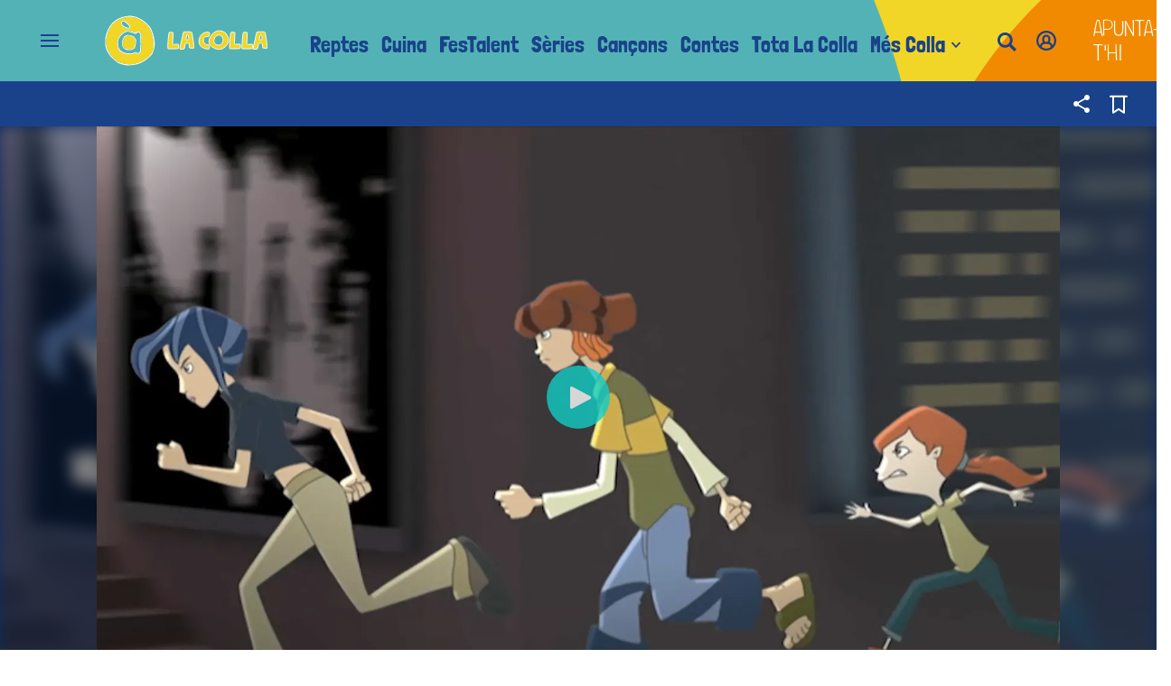

--- FILE ---
content_type: text/html; charset=UTF-8
request_url: https://lacolla.apuntmedia.es/alacarta/sally-mckay/plasti-maggie_134_1442793.html
body_size: 35223
content:

<!doctype html>
<html lang="ca">
<head>
    <!-- bbnx generated at 2026-01-22T22:40:48+01:00 -->
    <meta charset="UTF-8">
    <meta name="viewport" content="width=device-width, initial-scale=1.0">
    <meta http-equiv="X-UA-Compatible" content="ie=edge">
    <meta name="generator" content="BBT bCube NX">
    <title>La plasti de Maggie - La Colla</title>
    <meta name="description" content="Una adolescent aparentment normal, Sally Mckay, aspira a ser periodista d’investigació i col·labora en el Coolisland Express, el periòdic de l’institut. Jenny Justice és l&#039;alter ego de Sally, una superheroïna capaç d’enfrontar-se a l’imperi del mal construït per Martin Manning, el seu arxienemic i la seua colla.">    <link rel="canonical" href="https://lacolla.apuntmedia.es/alacarta/sally-mckay/plasti-maggie_134_1442793.html">                <meta property="article:modified_time" content="2022-07-20T12:53:17+02:00">    <meta property="article:published_time" content="2021-08-18T08:45:09+02:00">    <meta property="article:section" content="Sally McKay">    <meta http-equiv="Content-Type" content="text/html; charset=UTF-8">    <meta name="generator" content="BBT bCube NX">    <meta name="keywords" content="plasti, maggie">    <meta property="og:description" content="Una adolescent aparentment normal, Sally Mckay, aspira a ser periodista d’investigació i col·labora en el Coolisland Express, el periòdic de l’institut. Jenny Justice és l&#039;alter ego de Sally, una superheroïna capaç d’enfrontar-se a l’imperi del mal construït per Martin Manning, el seu arxienemic i la seua colla.">    <meta property="og:image" content="https://static.apuntmedia.es/clip/53748aea-55b7-4f2f-a3d8-27f8f8c567db_facebook-aspect-ratio_default_0.png">    <meta property="og:site_name" content="La Colla">    <meta property="og:title" content="La plasti de Maggie">    <meta property="og:type" content="article">    <meta property="og:url" content="https://lacolla.apuntmedia.es/alacarta/sally-mckay/plasti-maggie_134_1442793.html">    <meta name="publisher" content="La Colla">    <meta name="robots" content="index,follow">    <meta name="twitter:card" content="summary_large_image">    <meta name="twitter:description" content="Una adolescent aparentment normal, Sally Mckay, aspira a ser periodista d’investigació i col·labora en el Coolisland Express, el periòdic de l’institut. Jenny Justice és l&#039;alter ego de Sally, una superheroïna capaç d’enfrontar-se a l’imperi del mal construït per Martin Manning, el seu arxienemic i la seua colla.">    <meta name="twitter:image" content="https://static.apuntmedia.es/clip/53748aea-55b7-4f2f-a3d8-27f8f8c567db_twitter-aspect-ratio_default_0.png">    <meta name="twitter:title" content="La plasti de Maggie">    <link rel="shortcut icon" href="https://static.apuntmedia.es/apunt/public/file/2024/1223/08/favicon-la-colla-ico.ico" type="image/x-icon">    <link rel="shortcut icon" href="https://static.apuntmedia.es/apunt/public/file/2024/1223/08/favicon-la-colla.png">    <link rel="apple-touch-icon" href="https://static.apuntmedia.es/apunt/public/file/2024/1223/08/favicon-la-colla-amb-fons.png">    <link href="https://lacolla.apuntmedia.es/alacarta/sally-mckay/plasti-maggie_134_1442793.amp.html" rel="amphtml">    
    
<!-- Global site tag (gtag.js) - Google Analytics -->

    <!-- Google Tag Manager -->
    <script>(function(w,d,s,l,i){w[l]=w[l]||[];w[l].push({'gtm.start':
                new Date().getTime(),event:'gtm.js'});var f=d.getElementsByTagName(s)[0],
            j=d.createElement(s),dl=l!='dataLayer'?'&l='+l:'';j.async=true;j.src=
            'https://www.googletagmanager.com/gtm.js?id='+i+dl;f.parentNode.insertBefore(j,f);
        })(window,document,'script','dataLayer','GTM-MPXXBXM');</script>
    <!-- End Google Tag Manager -->

                    <script type="application/ld+json">{"@context":"https:\/\/schema.org","@type":"Episode","video":{"@type":"VideoObject","image":"https:\/\/static.apuntmedia.es\/clip\/53748aea-55b7-4f2f-a3d8-27f8f8c567db_16-9-aspect-ratio_1600w_0.png","thumbnailUrl":"https:\/\/static.apuntmedia.es\/clip\/53748aea-55b7-4f2f-a3d8-27f8f8c567db_16-9-aspect-ratio_1600w_0.png","duration":"P0DT0H25M9S","name":"La plasti de Maggie","contentUrl":"https:\/\/players.brightcove.net\/6057955885001\/default_default\/index.html?videoId=1708076412618929105","uploadDate":"2021-08-18T06:45:09+00:00","description":"Una adolescent aparentment normal, Sally Mckay, aspira a ser periodista d’investigació i col·labora en el Coolisland Express, el periòdic de l’institut. Jenny Justice és l'alter ego de Sally, una superheroïna capaç d’enfrontar-se a l’imperi del mal construït per Martin Manning, el seu arxienemic i la seua colla."},"thumbnailUrl":"https:\/\/static.apuntmedia.es\/clip\/53748aea-55b7-4f2f-a3d8-27f8f8c567db_16-9-aspect-ratio_1600w_0.png","name":"La plasti de Maggie","url":"https:\/\/lacolla.apuntmedia.es\/alacarta\/sally-mckay\/plasti-maggie_134_1442793.html","datePublished":"2021-08-18T06:45:09+00:00","description":"Una adolescent aparentment normal, Sally Mckay, aspira a ser periodista d’investigació i col·labora en el Coolisland Express, el periòdic de l’institut. Jenny Justice és l'alter ego de Sally, una superheroïna capaç d’enfrontar-se a l’imperi del mal construït per Martin Manning, el seu arxienemic i la seua colla.","isAccessibleForFree":true,"partOfSeries":{"@type":"TVSeries","name":"Sally McKay","url":"https:\/\/lacolla.apuntmedia.es\/alacarta\/sally-mckay\/"}}</script>
                    <script type="application/ld+json">{"@context":"https:\/\/schema.org","@type":"NewsMediaOrganization","name":"La Colla","alternateName":"À Punt Mèdia","url":"https:\/\/lacolla.apuntmedia.es","logo":{"@context":"https:\/\/schema.org","@type":"ImageObject","url":"https:\/\/lacolla.apuntmedia.es\/lacolla\/logos\/lacolla.svg","name":"La Colla"},"sameAs":["https:\/\/www.twitter.com\/lacolladapunt","https:\/\/www.facebook.com\/lacolladapunt","https:\/\/www.youtube.com\/channel\/UCwhlzwKsnXzOaGLIlJI3EWg","https:\/\/www.instagram.com\/lacolladapunt"]}</script>
            
                        <!-- Start GPT Tag -->
<script async src='https://securepubads.g.doubleclick.net/tag/js/gpt.js'></script>
<script>
    window.googletag = window.googletag || { cmd: [] };
    window.adMap = {"networkCode":"21782344200","segmentation":{"site":"lacolla","category":["Sally McKay","S\u00e8ries La Colla"],"pageType":"content","contentType":"videoondemand","plantilla":"a_la_carta","idioma":"ca","geocont":[],"provincia":[],"tematica":[]},"bannerTop":null,"bannerTopAfterHeader":null,"skyLeft":null,"skyRight":null,"articleRightColumn":null,"outOfPage":null,"rightColumnVideo":null,"mobileBottom":null,"list":[]} || [];
    window.adMapMobile = null || [];
</script>
<!-- End GPT Tag -->
            <!-- Google GPT Didomi CMP -->
<script type="didomi/javascript" data-vendor-raw="didomi:google" data-purposes="cookies" async
        src="https://securepubads.g.doubleclick.net/tag/js/gpt.js"></script>
<!-- End Didomi CMP -->

<script type="text/javascript">
    window.didomiConfig = {
        app: {
            vendors: {
                didomi: [
                    'google'
                ]
            }
        },
        integrations: {
            vendors: {
                google: {
                    enable: true,
                    eprivacy: true,
                    refresh: false // Tell the SDK to never load/refresh ads and only share consent with Google
                }
            },
            refreshOnConsent: false // by default, ads are reloaded after consent is given
        },
        tagManager: {
            provider: 'gtm'
        }
    };
</script>

<!-- Didomi CMP -->
<script type="text/javascript">window.gdprAppliesGlobally=true;(function(){function a(e){if(!window.frames[e]){if(document.body&&document.body.firstChild){var t=document.body;var n=document.createElement("iframe");n.style.display="none";n.name=e;n.title=e;t.insertBefore(n,t.firstChild)}
    else{setTimeout(function(){a(e)},5)}}}function e(n,r,o,c,s){function e(e,t,n,a){if(typeof n!=="function"){return}if(!window[r]){window[r]=[]}var i=false;if(s){i=s(e,t,n)}if(!i){window[r].push({command:e,parameter:t,callback:n,version:a})}}e.stub=true;function t(a){if(!window[n]||window[n].stub!==true){return}if(!a.data){return}
        var i=typeof a.data==="string";var e;try{e=i?JSON.parse(a.data):a.data}catch(t){return}if(e[o]){var r=e[o];window[n](r.command,r.parameter,function(e,t){var n={};n[c]={returnValue:e,success:t,callId:r.callId};a.source.postMessage(i?JSON.stringify(n):n,"*")},r.version)}}
        if(typeof window[n]!=="function"){window[n]=e;if(window.addEventListener){window.addEventListener("message",t,false)}else{window.attachEvent("onmessage",t)}}}e("__tcfapi","__tcfapiBuffer","__tcfapiCall","__tcfapiReturn");a("__tcfapiLocator");(function(e){
        var t=document.createElement("script");t.id="spcloader";t.type="text/javascript";t.async=true;t.src="https://sdk.privacy-center.org/"+e+"/loader.js?target="+document.location.hostname;t.charset="utf-8";var n=document.getElementsByTagName("script")[0];n.parentNode.insertBefore(t,n)})("676198e3-0f46-469b-acb3-a09eac21dadb")})();</script>
<!-- End Didomi CMP -->

<script>
    window.googletag = window.googletag || { cmd: [] };
    window.adMap = {"networkCode":"21782344200","segmentation":{"site":"lacolla","category":["Sally McKay","S\u00e8ries La Colla"],"pageType":"content","contentType":"videoondemand","plantilla":"a_la_carta","idioma":"ca","geocont":[],"provincia":[],"tematica":[]},"bannerTop":null,"bannerTopAfterHeader":null,"skyLeft":null,"skyRight":null,"articleRightColumn":null,"outOfPage":null,"rightColumnVideo":null,"mobileBottom":null,"list":[]} || [];
    window.adMapMobile = null || [];
</script>
            
                        <style>
                :root {
                                            --background-color: #1A428A;
                                                                --text-color: #FFFFFF;
                                                                            }
            </style>
            
    <link rel="stylesheet" href="/lacolla/59.css">
    <link rel="stylesheet" href="/lacolla/app.h-4984a501dd57372b4160.css">


    <style type="text/css">
        @font-face {
            font-family: 'Londrina'; font-weight: 100; font-display : swap;
            src: url("/lacolla/cssFonts/LondrinaSolid-Thin.h-c6579bf4a08fd5508ce87b767d9751a7.ttf"); }
        @font-face {
            font-family: 'Londrina'; font-weight: 300; font-display : swap;
            src: url("/lacolla/cssFonts/LondrinaSolid-Light.h-ac7f0bd7f20fde44a7589455b1906d05.ttf"); }
        @font-face {
            font-family: 'Londrina'; font-weight: 400; font-display : swap;
            src: url("/lacolla/cssFonts/LondrinaSolid-Regular.h-45c6af7efc02088cf9ac19b2b2bd0775.ttf"); }
        @font-face {
            font-family: 'Londrina'; font-weight: 900; font-display : swap;
            src: url("/lacolla/cssFonts/LondrinaSolid-Black.h-4c308e5dce4950ba70832a20e12e91a5.ttf"); }
        @font-face {
            font-family: 'Vision'; font-weight: 400; font-display : swap;
            src: url("/lacolla/cssFonts/Vision-Regular.h-70199a8eb0603913864b56e4a6af1bec.otf"); }
        @font-face {
            font-family: 'Vision'; font-weight: 800; font-display : swap;
            src: url("/lacolla/cssFonts/Vision-Bold.h-9ec35cc8f7df663925647fc440623ba3.otf"); }
        @font-face {
            font-family: 'Vision'; font-weight: 900; font-display : swap;
            src: url("/lacolla/cssFonts/Vision-Heavy.h-8efdb20b45d25495870e1d002f991f8d.otf"); }
        @font-face {
            font-family: 'Asap'; font-weight: 400; font-display : swap;
            src: url("/lacolla/cssFonts/Asap-Regular.h-255801be263b63c5768d6b3fdff8ad1a.ttf"); }
        @font-face {
            font-family: 'Asap'; font-weight: 500; font-display : swap;
            src: url("/lacolla/cssFonts/Asap-Medium.h-76bc3b0c3e421d9cb07b12a6ea71ca17.ttf"); }
        @font-face {
            font-family: 'Asap'; font-weight: 600; font-display : swap;
            src: url("/lacolla/cssFonts/Asap-SemiBold.h-ba13b880e059bb2f21f467dd4441b947.ttf"); }
        @font-face {
            font-family: 'Asap'; font-weight: 700; font-display : swap;
            src: url("/lacolla/cssFonts/Asap-Bold.h-ecd82e7c74914bb90fd83411abf89e16.ttf"); }
        @font-face {
            font-family: 'Montserrat'; font-weight: 400; font-display : swap;
            src: url("/lacolla/cssFonts/Montserrat-Regular.h-ee6539921d713482b8ccd4d0d23961bb.ttf"); }
        @font-face {
            font-family: 'Montserrat'; font-weight: 500; font-display : swap;
            src: url("/lacolla/cssFonts/Montserrat-Medium.h-c8b6e083af3f94009801989c3739425e.ttf"); }
        @font-face {
            font-family: 'Montserrat'; font-weight: 600; font-display : swap;
            src: url("/lacolla/cssFonts/Montserrat-SemiBold.h-c641dbee1d75892e4d88bdc31560c91b.ttf"); }
        @font-face {
            font-family: 'Montserrat'; font-weight: 700; font-display : swap;
            src: url("/lacolla/cssFonts/Montserrat-Bold.h-ade91f473255991f410f61857696434b.ttf"); }
        @font-face {
            font-family: 'HVD Poster'; font-display : swap;
            src: url("/lacolla/cssFonts/HVDPoster.h-2007a903e5ce631df6f7699e2037f1c7.woff2"); }
    </style>

                <link href="https://rweb.apuntmedia.es/css/general-lacolla.css?v2024" rel="stylesheet" type="text/css">    <link href="https://rweb.apuntmedia.es/css/enquestes.css" rel="stylesheet" type="text/css">    
        <link rel="modulepreload" href="/lacolla/vendor.h-4984a501dd57372b4160.js" as="script">
    <link rel="modulepreload" href="/lacolla/app.h-4984a501dd57372b4160.js" as="script">
        
    <link href="https://api.mapbox.com/mapbox-gl-js/v3.8.0/mapbox-gl.css" rel="stylesheet">
    <script src="https://api.mapbox.com/mapbox-gl-js/v3.8.0/mapbox-gl.js"></script>

</head>

<body class="web-mode lacolla">

<!-- Global site tag (gtag.js) - Google Analytics -->

    <!-- Google Tag Manager (noscript) -->
    <noscript><iframe src="https://www.googletagmanager.com/ns.html?id=GTM-MPXXBXM"
                      height="0" width="0" style="display:none;visibility:hidden"></iframe></noscript>
    <!-- End Google Tag Manager (noscript) -->

<!-- Begin comScore Tag -->
<script>
    var _comscore = _comscore || [];
    _comscore.push({ c1: "2", c2: "28876333"});
    (function() {
        var s = document.createElement("script"), el = document.getElementsByTagName("script")[0]; s.async = true;
        s.src = "https://sb.scorecardresearch.com/cs/28876333/beacon.js";
        el.parentNode.insertBefore(s, el);
    })();
</script>
<noscript>
    <img src="https://sb.scorecardresearch.com/p?c1=2&c2=28876333&cv=3.6&cj=1" alt="comScore">
</noscript>
    <!-- End comScore Tag -->

<div id="app">
    <page-variables :content-id="1442793" :site="&quot;lacolla&quot;" :preview="false"></page-variables>
                    
            <div class="top_container">
            <nav aria-label="Saltar al contingut"><a href="#content-body" tabindex="0" class="sr-only gl-accessibility">Anar al contingut</a></nav>
                            
<ap-header inline-template>
    <header class="ap-header lacolla"
            :class="{
            'sticky': this.headerSticky,
            'stickeable': this.headerStickable,
            'open_menu': this.openMenu,
            'opened': this.opened,
            'open_search': this.openSearch }">
        <button class="burger" aria-expanded="false" @click.stop="toggleMenu" aria-label="Obrir navegació">
            <span class="sr-only">Obrir navegació</span>
            <span class="bar"></span>
            <span class="bar"></span>
            <span class="bar"></span>
        </button>
        <a href="/" class="logo" title="Ves a La Colla">
            <svg height="56" viewBox="0 0 182 56" width="182" xmlns="http://www.w3.org/2000/svg"><g fill="none"><g fill="#f1d627" stroke="#fcfcf8" stroke-width=".9351" transform="translate(70 17)"><path d="m61.3 10.5c0-1.8-.4-3-1.6-4.3-1.5-1.5-3.6-1.9-5.5-.5-1.7 1.3-2.6 3-2.9 4.9-.4 2.5 1.1 4.5 4 5.2 1.3.3 2.6.2 3.6-.6 1.6-1.2 2.4-2.8 2.4-4.7m-2.2-10.2c4.6.7 6.6 3.4 7.8 6.9 1.6 4.9-1 9.5-4.8 12-1.5 1-3.2 1.3-5.1 1.4-2.4.2-4.4-.6-6.3-1.7-1.4-.8-2.7-1.7-3.6-2.9-1.2-1.6-1.7-3.2-1.3-5.1s1-3.7 2.1-5.3c1.7-2.5 4-4.5 7.4-5.4h3.8z"/><path d="m34.7 10.9c.2-.9.3-1.8.6-2.7.6-2 1.7-3.9 3.8-5.1 1.7-1 3.6-1.6 5.7-1.5 1.3.1 1.7.4 1.6 1.5-.1 1-.3 1.9-.5 2.8-.1.6-.6.6-1.1.6-1.1-.1-2 .1-3 .5-1.2.5-2 1.2-2.1 2.3s-.1 2.3.4 3.4c.8 1.6 2.1 2.6 4.2 2.9 2 .2 2 .3 2 1.9v2c0 .5-.3.8-.9.8-2.7 0-5.2-.6-7.3-1.9-1.8-1.1-2.6-2.6-3-4.4-.1-.4-.2-.8-.3-1.2v-1.9z"/><path d="m104.6 8.8c-.1-1.1-.3-2.4-.4-3.7 0-.4-.4-.6-.8-.6s-.8-.1-.9.4c-.3 1.6-.7 3.2-1 4.7-.1.4.1.6.6.5s1-.1 1.4-.2c1.1.1 1.1 0 1.1-1.1m5.5 7.7c0 .7-.1 1.6-.1 2.5 0 .4-.2.6-.7.5-1.2-.1-2.3-.2-3.5-.3-.6-.1-.7-.4-.7-.8-.1-1.3-.2-2.6-.3-4 0-.5-.3-.7-.8-.7-.9.1-1.8.1-2.7.2-.2 0-.5.3-.6.6-.3 1.6-.6 3.1-.9 4.7-.2.9-.2 1-1.2 1.1s-2.1.2-3.1.3c-.6.1-.8-.2-.8-.7.3-1.6.6-3.2.9-4.8 1-4.3 2-8.6 2.9-13 .1-.4.3-.7.8-.7 2.5-.1 5-.5 7.5 0 .7.1 1.2.4 1.3 1 .5 3.5 1.1 7 1.6 10.5.3 1.2.3 2.3.4 3.6"/><path d="m68.5 17.1c.1-4.7.5-9.5 1.3-14.4.2-1 .3-1.1 1.5-1.1.8 0 1.6.1 2.4.1.7 0 .9.3.8.9-.2 3.8-.4 7.7-.6 11.6v.4c.1.4.2.5.7.5 1.7-.1 3.5-.1 5.2-.2.4 0 .8.1.8.5v3.5c0 .5-.3.7-.8.8s-1 .2-1.5.2c-2.9 0-5.8.1-8.7.1-.8 0-1-.1-1-.9-.1-.5-.1-1.1-.1-2"/><path d="m82.3 17c.1-4.6.5-9.4 1.3-14.2.2-1 .3-1.1 1.5-1.1.8 0 1.5.1 2.3.1.7 0 .9.3.8.9-.2 3.8-.4 7.7-.6 11.5v.5c.1.4.2.5.7.5 1.7-.1 3.5-.1 5.2-.2.4 0 .8.1.8.5v3.5c0 .5-.2.7-.8.8-.5.1-1 .2-1.4.2-2.9 0-5.9.1-8.8.1-.7 0-1-.2-1-.8 0-.7 0-1.3 0-2.3"/><g transform="translate(0 1)"><path d="m23.4 7.8c-.1-1.1-.3-2.4-.4-3.7 0-.4-.4-.6-.8-.6s-.8-.1-.9.4c-.3 1.6-.7 3.2-1 4.7-.1.4.1.6.6.5s1-.1 1.4-.2c1.1.1 1.2 0 1.1-1.1m5.6 7.7c0 .7-.1 1.6-.1 2.5 0 .4-.2.6-.7.5-1.2-.1-2.3-.2-3.5-.3-.6-.1-.7-.4-.7-.8-.1-1.3-.2-2.6-.3-4 0-.5-.3-.7-.8-.7-.9.1-1.8.1-2.7.2-.2 0-.5.3-.6.6-.3 1.6-.6 3.1-.9 4.7-.2.9-.2 1-1.2 1.1s-2.1.2-3.1.3c-.6.1-.8-.2-.8-.7.3-1.6.6-3.2.9-4.8 1-4.3 2-8.6 2.9-13 .1-.4.3-.7.8-.7 2.5-.1 5-.5 7.5 0 .7.1 1.2.4 1.3 1 .5 3.5 1.1 7 1.6 10.5.2 1.2.3 2.3.4 3.6"/><path d="m.2 16c.1-4.6.5-9.4 1.3-14.2.2-1 .3-1.1 1.5-1.1.8 0 1.5.1 2.3.1.7 0 .9.3.8.9-.2 3.8-.4 7.7-.6 11.5v.5c.1.4.2.5.7.5 1.7-.1 3.5-.1 5.2-.2.4 0 .8.1.8.5v3.5c0 .5-.2.7-.8.8-.5.1-1 .2-1.4.2-2.9 0-5.9.1-8.8.1-.7 0-1-.2-1-.8 0-.7 0-1.3 0-2.3"/></g></g><path d="m30.3.5c.1.1.3.3.4.3 3.2.2 6 1.4 8.8 2.9 1 .6 2.1 1.1 3 1.7 1.3.9 2.5 2 3.8 3 2.5 2.2 4.7 4.7 6 7.7 1 2.4 1.7 5 2.4 7.5.6 2.2 1 4.5 1 6.8.1 4.1-.5 7.9-2.3 11.6-1 2.1-2.7 3.7-4.5 5.1-1.4 1.1-2.8 2.3-4.3 3.3-3.5 2.3-7.4 3.9-11.6 4.5-2.1.3-4.3.5-6.4.6-3.6 0-6.9-.9-10.2-2.2-1.5-.6-2.5-1.5-3.7-2.5-2-1.7-4.1-3.4-5.9-5.4-1.2-1.3-2.2-3-3.1-4.6-1.4-2.4-2.3-5-2.6-7.8-.2-2.1-.2-4.3-.1-6.4.1-2.8.9-5.4 1.8-8 1.2-3.4 2.8-6.4 5.2-9.1 2.8-3.3 6.3-5.6 10.3-7.1 2.4-.9 5-1.5 7.6-1.6.2 0 .3-.2.5-.3zm-2.7 53.7c2.4.2 5-.3 7.6-1 1.9-.5 3.9-1.3 5.7-2 1.2-.5 2.3-1.3 3.4-2 1.7-1.2 3.3-2.5 4.9-3.8s3-2.8 3.7-4.8c0-.1.1-.1.1-.2.6-1.3 1.2-2.5.9-4-.1-.3 0-.7.1-1.1.9-2.2.6-4.6.3-6.8-.3-2-.8-3.9-1.2-5.9-.7-3.4-1.9-6.7-4-9.5-3.3-4.4-7.7-7.4-12.7-9.7-2.4-1.1-5-1.6-7.7-1.6-1.3 0-2.6-.1-3.9.1-4.7.6-8.8 2.5-12.7 5.2-1.4 1-2.4 2.3-3.5 3.6-1.9 2.3-3.5 4.8-4.4 7.6-1.2 3.3-2.1 6.7-2.3 10.2-.3 6 1.9 11.1 5.4 15.8 1.4 1.8 3.3 3.3 5 4.9 1.3 1.1 2.4 2.3 4.2 2.9 3.5 1.1 7 2.3 11.1 2.1z" fill="#fcfcf8"/><path d="m27.6 54.2c-4.1.2-7.5-1.1-11-2.2-1.7-.6-2.9-1.7-4.2-2.9-1.7-1.6-3.7-3-5-4.9-3.5-4.6-5.7-9.8-5.4-15.8.1-3.4 1-6.8 2.2-10.1 1-2.9 2.5-5.3 4.4-7.6 1.1-1.3 2.1-2.6 3.5-3.6 3.8-2.7 8-4.6 12.7-5.1 1.3-.1 2.6-.1 3.9-.1 2.7 0 5.3.5 7.7 1.6 5 2.2 9.4 5.3 12.7 9.7 2.1 2.8 3.3 6.1 4 9.5.4 2 .9 3.9 1.2 5.9.3 2.3.6 4.6-.3 6.8-.1.3-.2.7-.1 1.1.3 1.5-.3 2.7-.9 4 0 .1-.1.1-.1.2-.7 2-2.1 3.5-3.7 4.8s-3.2 2.6-4.9 3.8c-1.1.8-2.2 1.5-3.4 2-1.9.8-3.8 1.5-5.7 2-2.6.7-5.3 1.1-7.6.9zm13.4-29.9c-.1-1.3-.1-2.4-.2-3.5-.2-2.3-2.7-3.7-4.7-2.6-.5.3-.9.6-1.4.8-.3.1-.7.2-.9.1-1.9-1-4.1-1.4-6.2-1.7-1.5-.2-3-.4-4.4.3-3.1 1.6-5.7 3.6-7.2 6.8-1.3 2.7-1.8 5.6-1.3 8.5.3 1.6.7 3.2 1.4 4.7 1.3 2.8 4 4 6.8 4.7 1.6.4 3.3.4 4.9.5 2.4.2 4.8 0 6.9-1.3.4-.2.7-.3.9.2.1.2.4.5.6.5 1.9.5 4 .2 4.5-2.6.2-1.2.2-2.4.2-3.6.1-2.3.2-4.6.2-6.9 0-.7-.1-1.5-.1-2.2-.2-.9-.1-1.9 0-2.7zm-15.2-9.7c1.7 0 2.2-.3 2.6-1 .4-.8.4-1.5-.2-2.2-1.2-1.3-2.3-2.7-3.6-3.9-1.1-1.1-2.4-1.6-4-1.5-.4 0-.9.1-1.2.4-1 .8-1.2 3-.6 4.1 1.8 2.7 4.6 3.5 7 4.1z" fill="#f1d627"/><path d="m41 24.3c-.1.8-.2 1.8-.2 2.8 0 .7.1 1.5.1 2.2-.1 2.3-.1 4.6-.2 6.9 0 1.2 0 2.4-.2 3.6-.5 2.7-2.6 3.1-4.5 2.6-.2-.1-.5-.3-.6-.5-.2-.5-.5-.5-.9-.2-2.1 1.3-4.5 1.4-6.9 1.3-1.6-.1-3.3-.1-4.9-.5-2.8-.7-5.4-1.9-6.8-4.7-.7-1.5-1.1-3.1-1.4-4.7-.5-3 0-5.8 1.3-8.5 1.6-3.2 4.2-5.2 7.2-6.8 1.4-.7 3-.5 4.4-.3 2.1.3 4.2.7 6.2 1.7.2.1.7 0 .9-.1.5-.2 1-.5 1.4-.8 2-1.1 4.6.3 4.7 2.6.3 1 .3 2.1.4 3.4zm-14.8-6.3c-1.3 0-2.4.4-3.5 1-3 1.7-5.4 4-6.7 7.2-1.1 2.6-1.1 5.3-.5 8.1.8 3.7 3.1 5.9 6.6 7 2.7.8 5.5 1 8.3.8 1-.1 2-.5 2.8-.9 1-.6 1.9-.6 2.8.1.8.6 2.1.5 2.6-.2.8-1 1.3-2.2 1-3.5 0-.2 0-.4 0-.6.1-1.5.3-3 .3-4.5 0-3.1-.1-6.2-.1-9.2 0-.4-.1-.8 0-1.2.1-1-.2-1.8-.9-2.5-.9-.9-1.9-.9-2.8-.1-.3.2-.5.5-.8.7-.6.4-1.3.6-1.9.2-1.8-1.2-3.9-1.4-5.9-2-.4-.4-.9-.4-1.3-.4z" fill="#fbfbf4"/><path d="m25.8 14.6c-2.4-.5-5.2-1.3-6.9-4.1-.7-1.1-.4-3.3.6-4.1.3-.3.8-.4 1.2-.4 1.5 0 2.9.4 4 1.5 1.2 1.3 2.4 2.6 3.6 3.9.6.7.6 1.4.2 2.2-.5.7-1 1-2.7 1zm.5-.8c1.1 0 1.7-.6 1.4-1.5-.1-.3-.4-.6-.6-.8-.4-.4-.8-.8-1.2-1.2-1.2-1.4-2.4-2.6-4.2-3.3-.5-.2-1.1-.5-1.5.1-.5.6-1.2 1.3-.8 2.2.6 1.4 1.7 2.3 2.9 3.1.8.5 1.7.7 2.6 1 .5.2.9.2 1.4.4z" fill="#fcfcf8"/><path d="m19.6 30.5c-.2-2.7 1.1-4.7 2.2-6.8.1-.2.4-.4.6-.5.7-.4 1.3-.8 2-1.1.6-.2 1.3-.5 2-.4 1.6.2 3.1.6 4.7 1 1.1.3 1.9 1 2.5 2s1.6 1.8 1.6 3.1c0 1.4-.1 2.9-.4 4.3-.2 1.3-.7 2.6-1.1 3.9-.1.3-.4.7-.6.8-1.3.6-2.7 1.5-4.1 1.7-3 .3-5.9-.1-8.1-2.6-1.1-1.3-1.2-2.9-1.3-4.4 0-.5 0-.8 0-1zm8.5 7.2c.3-.1.8-.1 1.1-.2 1-.4 1.9-.8 2.8-1.3.4-.2.7-.6.8-1 .5-1.5 1-3.1 1.3-4.7.2-1.1.5-2.3-.2-3.4-.4-.7-.7-1.3-1.2-1.9-.4-.5-.9-1.2-1.5-1.4-2.6-1.1-5.2-2.2-7.8-.1-.1.1-.3.2-.5.3-.2.2-.5.4-.6.6-.7 1.7-1.7 3.2-2 5.1-.2 1.5 0 2.9.4 4.4.3 1 .9 1.7 1.8 2.2 1.8.8 3.6 1.2 5.6 1.4z" fill="#fcfcf8"/><path d="m28.1 37.7c-2-.2-3.8-.6-5.4-1.5-.9-.5-1.5-1.2-1.8-2.2-.4-1.4-.6-2.8-.4-4.4.3-1.9 1.3-3.4 2-5.1.1-.3.4-.4.6-.6.1-.1.3-.2.5-.3 2.7-2 5.3-.9 7.8.1.6.2 1 .9 1.5 1.4.5.6.8 1.3 1.2 1.9.6 1.1.4 2.3.2 3.4-.3 1.6-.8 3.1-1.3 4.7-.1.4-.5.8-.8 1-.9.5-1.9.9-2.8 1.3-.5.2-1 .2-1.3.3z" fill="#f1d627"/></g></svg>
        </a>

        <div id="burgerMenu">
            <nav id="burgerNav" aria-label="Navegació principal">
                                                        <ap-header-navigation :navigation="[{&quot;link&quot;:{&quot;text&quot;:&quot;Reptes&quot;,&quot;title&quot;:&quot;Reptes&quot;,&quot;href&quot;:&quot;https:\/\/lacolla.apuntmedia.es\/alacarta\/reptes-a-l-escola\/&quot;,&quot;target&quot;:null,&quot;rel&quot;:null},&quot;children&quot;:[]},{&quot;link&quot;:{&quot;text&quot;:&quot;Cuina&quot;,&quot;title&quot;:&quot;Cuina&quot;,&quot;href&quot;:&quot;https:\/\/lacolla.apuntmedia.es\/alacarta\/la-colla-cuina\/&quot;,&quot;target&quot;:null,&quot;rel&quot;:null},&quot;children&quot;:[]},{&quot;link&quot;:{&quot;text&quot;:&quot;FesTalent&quot;,&quot;title&quot;:&quot;FesTalent&quot;,&quot;href&quot;:&quot;https:\/\/lacolla.apuntmedia.es\/festalent\/&quot;,&quot;target&quot;:null,&quot;rel&quot;:null},&quot;children&quot;:[]},{&quot;link&quot;:{&quot;text&quot;:&quot;S\u00e8ries&quot;,&quot;title&quot;:&quot;S\u00e8ries&quot;,&quot;href&quot;:&quot;https:\/\/lacolla.apuntmedia.es\/series\/&quot;,&quot;target&quot;:null,&quot;rel&quot;:null},&quot;children&quot;:[]},{&quot;link&quot;:{&quot;text&quot;:&quot;Can\u00e7ons&quot;,&quot;title&quot;:&quot;Can\u00e7ons&quot;,&quot;href&quot;:&quot;https:\/\/lacolla.apuntmedia.es\/cancons\/&quot;,&quot;target&quot;:null,&quot;rel&quot;:null},&quot;children&quot;:[]},{&quot;link&quot;:{&quot;text&quot;:&quot;Contes&quot;,&quot;title&quot;:&quot;Contes&quot;,&quot;href&quot;:&quot;https:\/\/lacolla.apuntmedia.es\/contes\/&quot;,&quot;target&quot;:null,&quot;rel&quot;:null},&quot;children&quot;:[]},{&quot;link&quot;:{&quot;text&quot;:&quot;Tota La Colla&quot;,&quot;title&quot;:&quot;Tota La Colla&quot;,&quot;href&quot;:&quot;https:\/\/lacolla.apuntmedia.es\/a-la-carta\/programes-a-z\/&quot;,&quot;target&quot;:null,&quot;rel&quot;:null},&quot;children&quot;:[]},{&quot;link&quot;:{&quot;text&quot;:&quot;M\u00e9s Colla&quot;,&quot;title&quot;:&quot;M\u00e9s Colla&quot;,&quot;href&quot;:&quot;https:\/\/lacolla.apuntmedia.es\/mes-colla\/&quot;,&quot;target&quot;:null,&quot;rel&quot;:null},&quot;children&quot;:[{&quot;link&quot;:{&quot;text&quot;:&quot;El garatge de La Colla&quot;,&quot;title&quot;:&quot;El garatge de La Colla&quot;,&quot;href&quot;:&quot;https:\/\/lacolla.apuntmedia.es\/la-colla-d-apunt\/&quot;,&quot;target&quot;:null,&quot;rel&quot;:null},&quot;children&quot;:[]},{&quot;link&quot;:{&quot;text&quot;:&quot;Novetats&quot;,&quot;title&quot;:&quot;Novetats&quot;,&quot;href&quot;:&quot;https:\/\/lacolla.apuntmedia.es\/novetats\/&quot;,&quot;target&quot;:null,&quot;rel&quot;:null},&quot;children&quot;:[]},{&quot;link&quot;:{&quot;text&quot;:&quot;Pinta amb La Colla&quot;,&quot;title&quot;:&quot;Pinta amb La Colla&quot;,&quot;href&quot;:&quot;https:\/\/lacolla.apuntmedia.es\/pinta-amb-la-colla\/&quot;,&quot;target&quot;:null,&quot;rel&quot;:null},&quot;children&quot;:[]},{&quot;link&quot;:{&quot;text&quot;:&quot;Avantatges&quot;,&quot;title&quot;:&quot;Avantatges&quot;,&quot;href&quot;:&quot;https:\/\/lacolla.apuntmedia.es\/avantatges\/&quot;,&quot;target&quot;:null,&quot;rel&quot;:null},&quot;children&quot;:[]},{&quot;link&quot;:{&quot;text&quot;:&quot;La Colla... i acci\u00f3!&quot;,&quot;title&quot;:&quot;La Colla... i acci\u00f3!&quot;,&quot;href&quot;:&quot;https:\/\/lacolla.apuntmedia.es\/la-colla-i-accio\/&quot;,&quot;target&quot;:null,&quot;rel&quot;:null},&quot;children&quot;:[]}]}]"></ap-header-navigation>
                            </nav>
        </div>

        <button class="search" aria-expanded="false" @click.stop="toggleSearch" aria-label="Busca continguts">
            <svg height="24" viewBox="0 0 24 24" width="24" xmlns="http://www.w3.org/2000/svg"><path d="m10.33 2c4.611-.018 8.367 3.718 8.395 8.35.002 1.726-.511 3.332-1.395 4.67l5.67 5.672-2.288 2.308-5.66-5.662c-1.337.916-2.95 1.454-4.69 1.462-4.612 0-8.352-3.751-8.362-8.384-.009-4.632 3.718-8.398 8.33-8.416zm.033 2.888c-3.022-.002-5.477 2.454-5.488 5.492-.011 3.039 2.426 5.513 5.448 5.533 2.95.019 5.371-2.305 5.514-5.24l.006-.221c.019-3.059-2.437-5.548-5.48-5.564z"/></svg>
        </button>

        <ap-header-user-button class="user"></ap-header-user-button>

                    <a href="/registre" class="lives" title="Apunta-t&#039;hi">Apunta-t&#039;hi</a>
        
        <transition :name="transitionName" mode="out-in">
        <div v-if="openMenu || openSearch"
             v-click-outside="closeMenuAndSearch"
             class="bmenu">
            <div class="bmenu-wrapper">
                <div class="bmenu-header">
                    <a href="/" class="bmenu-header--logo" aria-hidden="true" title="Buscar continguts">
                        <svg height="56" viewBox="0 0 182 56" width="182" xmlns="http://www.w3.org/2000/svg"><g fill="none"><g fill="#f1d627" stroke="#fcfcf8" stroke-width=".9351" transform="translate(70 17)"><path d="m61.3 10.5c0-1.8-.4-3-1.6-4.3-1.5-1.5-3.6-1.9-5.5-.5-1.7 1.3-2.6 3-2.9 4.9-.4 2.5 1.1 4.5 4 5.2 1.3.3 2.6.2 3.6-.6 1.6-1.2 2.4-2.8 2.4-4.7m-2.2-10.2c4.6.7 6.6 3.4 7.8 6.9 1.6 4.9-1 9.5-4.8 12-1.5 1-3.2 1.3-5.1 1.4-2.4.2-4.4-.6-6.3-1.7-1.4-.8-2.7-1.7-3.6-2.9-1.2-1.6-1.7-3.2-1.3-5.1s1-3.7 2.1-5.3c1.7-2.5 4-4.5 7.4-5.4h3.8z"/><path d="m34.7 10.9c.2-.9.3-1.8.6-2.7.6-2 1.7-3.9 3.8-5.1 1.7-1 3.6-1.6 5.7-1.5 1.3.1 1.7.4 1.6 1.5-.1 1-.3 1.9-.5 2.8-.1.6-.6.6-1.1.6-1.1-.1-2 .1-3 .5-1.2.5-2 1.2-2.1 2.3s-.1 2.3.4 3.4c.8 1.6 2.1 2.6 4.2 2.9 2 .2 2 .3 2 1.9v2c0 .5-.3.8-.9.8-2.7 0-5.2-.6-7.3-1.9-1.8-1.1-2.6-2.6-3-4.4-.1-.4-.2-.8-.3-1.2v-1.9z"/><path d="m104.6 8.8c-.1-1.1-.3-2.4-.4-3.7 0-.4-.4-.6-.8-.6s-.8-.1-.9.4c-.3 1.6-.7 3.2-1 4.7-.1.4.1.6.6.5s1-.1 1.4-.2c1.1.1 1.1 0 1.1-1.1m5.5 7.7c0 .7-.1 1.6-.1 2.5 0 .4-.2.6-.7.5-1.2-.1-2.3-.2-3.5-.3-.6-.1-.7-.4-.7-.8-.1-1.3-.2-2.6-.3-4 0-.5-.3-.7-.8-.7-.9.1-1.8.1-2.7.2-.2 0-.5.3-.6.6-.3 1.6-.6 3.1-.9 4.7-.2.9-.2 1-1.2 1.1s-2.1.2-3.1.3c-.6.1-.8-.2-.8-.7.3-1.6.6-3.2.9-4.8 1-4.3 2-8.6 2.9-13 .1-.4.3-.7.8-.7 2.5-.1 5-.5 7.5 0 .7.1 1.2.4 1.3 1 .5 3.5 1.1 7 1.6 10.5.3 1.2.3 2.3.4 3.6"/><path d="m68.5 17.1c.1-4.7.5-9.5 1.3-14.4.2-1 .3-1.1 1.5-1.1.8 0 1.6.1 2.4.1.7 0 .9.3.8.9-.2 3.8-.4 7.7-.6 11.6v.4c.1.4.2.5.7.5 1.7-.1 3.5-.1 5.2-.2.4 0 .8.1.8.5v3.5c0 .5-.3.7-.8.8s-1 .2-1.5.2c-2.9 0-5.8.1-8.7.1-.8 0-1-.1-1-.9-.1-.5-.1-1.1-.1-2"/><path d="m82.3 17c.1-4.6.5-9.4 1.3-14.2.2-1 .3-1.1 1.5-1.1.8 0 1.5.1 2.3.1.7 0 .9.3.8.9-.2 3.8-.4 7.7-.6 11.5v.5c.1.4.2.5.7.5 1.7-.1 3.5-.1 5.2-.2.4 0 .8.1.8.5v3.5c0 .5-.2.7-.8.8-.5.1-1 .2-1.4.2-2.9 0-5.9.1-8.8.1-.7 0-1-.2-1-.8 0-.7 0-1.3 0-2.3"/><g transform="translate(0 1)"><path d="m23.4 7.8c-.1-1.1-.3-2.4-.4-3.7 0-.4-.4-.6-.8-.6s-.8-.1-.9.4c-.3 1.6-.7 3.2-1 4.7-.1.4.1.6.6.5s1-.1 1.4-.2c1.1.1 1.2 0 1.1-1.1m5.6 7.7c0 .7-.1 1.6-.1 2.5 0 .4-.2.6-.7.5-1.2-.1-2.3-.2-3.5-.3-.6-.1-.7-.4-.7-.8-.1-1.3-.2-2.6-.3-4 0-.5-.3-.7-.8-.7-.9.1-1.8.1-2.7.2-.2 0-.5.3-.6.6-.3 1.6-.6 3.1-.9 4.7-.2.9-.2 1-1.2 1.1s-2.1.2-3.1.3c-.6.1-.8-.2-.8-.7.3-1.6.6-3.2.9-4.8 1-4.3 2-8.6 2.9-13 .1-.4.3-.7.8-.7 2.5-.1 5-.5 7.5 0 .7.1 1.2.4 1.3 1 .5 3.5 1.1 7 1.6 10.5.2 1.2.3 2.3.4 3.6"/><path d="m.2 16c.1-4.6.5-9.4 1.3-14.2.2-1 .3-1.1 1.5-1.1.8 0 1.5.1 2.3.1.7 0 .9.3.8.9-.2 3.8-.4 7.7-.6 11.5v.5c.1.4.2.5.7.5 1.7-.1 3.5-.1 5.2-.2.4 0 .8.1.8.5v3.5c0 .5-.2.7-.8.8-.5.1-1 .2-1.4.2-2.9 0-5.9.1-8.8.1-.7 0-1-.2-1-.8 0-.7 0-1.3 0-2.3"/></g></g><path d="m30.3.5c.1.1.3.3.4.3 3.2.2 6 1.4 8.8 2.9 1 .6 2.1 1.1 3 1.7 1.3.9 2.5 2 3.8 3 2.5 2.2 4.7 4.7 6 7.7 1 2.4 1.7 5 2.4 7.5.6 2.2 1 4.5 1 6.8.1 4.1-.5 7.9-2.3 11.6-1 2.1-2.7 3.7-4.5 5.1-1.4 1.1-2.8 2.3-4.3 3.3-3.5 2.3-7.4 3.9-11.6 4.5-2.1.3-4.3.5-6.4.6-3.6 0-6.9-.9-10.2-2.2-1.5-.6-2.5-1.5-3.7-2.5-2-1.7-4.1-3.4-5.9-5.4-1.2-1.3-2.2-3-3.1-4.6-1.4-2.4-2.3-5-2.6-7.8-.2-2.1-.2-4.3-.1-6.4.1-2.8.9-5.4 1.8-8 1.2-3.4 2.8-6.4 5.2-9.1 2.8-3.3 6.3-5.6 10.3-7.1 2.4-.9 5-1.5 7.6-1.6.2 0 .3-.2.5-.3zm-2.7 53.7c2.4.2 5-.3 7.6-1 1.9-.5 3.9-1.3 5.7-2 1.2-.5 2.3-1.3 3.4-2 1.7-1.2 3.3-2.5 4.9-3.8s3-2.8 3.7-4.8c0-.1.1-.1.1-.2.6-1.3 1.2-2.5.9-4-.1-.3 0-.7.1-1.1.9-2.2.6-4.6.3-6.8-.3-2-.8-3.9-1.2-5.9-.7-3.4-1.9-6.7-4-9.5-3.3-4.4-7.7-7.4-12.7-9.7-2.4-1.1-5-1.6-7.7-1.6-1.3 0-2.6-.1-3.9.1-4.7.6-8.8 2.5-12.7 5.2-1.4 1-2.4 2.3-3.5 3.6-1.9 2.3-3.5 4.8-4.4 7.6-1.2 3.3-2.1 6.7-2.3 10.2-.3 6 1.9 11.1 5.4 15.8 1.4 1.8 3.3 3.3 5 4.9 1.3 1.1 2.4 2.3 4.2 2.9 3.5 1.1 7 2.3 11.1 2.1z" fill="#fcfcf8"/><path d="m27.6 54.2c-4.1.2-7.5-1.1-11-2.2-1.7-.6-2.9-1.7-4.2-2.9-1.7-1.6-3.7-3-5-4.9-3.5-4.6-5.7-9.8-5.4-15.8.1-3.4 1-6.8 2.2-10.1 1-2.9 2.5-5.3 4.4-7.6 1.1-1.3 2.1-2.6 3.5-3.6 3.8-2.7 8-4.6 12.7-5.1 1.3-.1 2.6-.1 3.9-.1 2.7 0 5.3.5 7.7 1.6 5 2.2 9.4 5.3 12.7 9.7 2.1 2.8 3.3 6.1 4 9.5.4 2 .9 3.9 1.2 5.9.3 2.3.6 4.6-.3 6.8-.1.3-.2.7-.1 1.1.3 1.5-.3 2.7-.9 4 0 .1-.1.1-.1.2-.7 2-2.1 3.5-3.7 4.8s-3.2 2.6-4.9 3.8c-1.1.8-2.2 1.5-3.4 2-1.9.8-3.8 1.5-5.7 2-2.6.7-5.3 1.1-7.6.9zm13.4-29.9c-.1-1.3-.1-2.4-.2-3.5-.2-2.3-2.7-3.7-4.7-2.6-.5.3-.9.6-1.4.8-.3.1-.7.2-.9.1-1.9-1-4.1-1.4-6.2-1.7-1.5-.2-3-.4-4.4.3-3.1 1.6-5.7 3.6-7.2 6.8-1.3 2.7-1.8 5.6-1.3 8.5.3 1.6.7 3.2 1.4 4.7 1.3 2.8 4 4 6.8 4.7 1.6.4 3.3.4 4.9.5 2.4.2 4.8 0 6.9-1.3.4-.2.7-.3.9.2.1.2.4.5.6.5 1.9.5 4 .2 4.5-2.6.2-1.2.2-2.4.2-3.6.1-2.3.2-4.6.2-6.9 0-.7-.1-1.5-.1-2.2-.2-.9-.1-1.9 0-2.7zm-15.2-9.7c1.7 0 2.2-.3 2.6-1 .4-.8.4-1.5-.2-2.2-1.2-1.3-2.3-2.7-3.6-3.9-1.1-1.1-2.4-1.6-4-1.5-.4 0-.9.1-1.2.4-1 .8-1.2 3-.6 4.1 1.8 2.7 4.6 3.5 7 4.1z" fill="#f1d627"/><path d="m41 24.3c-.1.8-.2 1.8-.2 2.8 0 .7.1 1.5.1 2.2-.1 2.3-.1 4.6-.2 6.9 0 1.2 0 2.4-.2 3.6-.5 2.7-2.6 3.1-4.5 2.6-.2-.1-.5-.3-.6-.5-.2-.5-.5-.5-.9-.2-2.1 1.3-4.5 1.4-6.9 1.3-1.6-.1-3.3-.1-4.9-.5-2.8-.7-5.4-1.9-6.8-4.7-.7-1.5-1.1-3.1-1.4-4.7-.5-3 0-5.8 1.3-8.5 1.6-3.2 4.2-5.2 7.2-6.8 1.4-.7 3-.5 4.4-.3 2.1.3 4.2.7 6.2 1.7.2.1.7 0 .9-.1.5-.2 1-.5 1.4-.8 2-1.1 4.6.3 4.7 2.6.3 1 .3 2.1.4 3.4zm-14.8-6.3c-1.3 0-2.4.4-3.5 1-3 1.7-5.4 4-6.7 7.2-1.1 2.6-1.1 5.3-.5 8.1.8 3.7 3.1 5.9 6.6 7 2.7.8 5.5 1 8.3.8 1-.1 2-.5 2.8-.9 1-.6 1.9-.6 2.8.1.8.6 2.1.5 2.6-.2.8-1 1.3-2.2 1-3.5 0-.2 0-.4 0-.6.1-1.5.3-3 .3-4.5 0-3.1-.1-6.2-.1-9.2 0-.4-.1-.8 0-1.2.1-1-.2-1.8-.9-2.5-.9-.9-1.9-.9-2.8-.1-.3.2-.5.5-.8.7-.6.4-1.3.6-1.9.2-1.8-1.2-3.9-1.4-5.9-2-.4-.4-.9-.4-1.3-.4z" fill="#fbfbf4"/><path d="m25.8 14.6c-2.4-.5-5.2-1.3-6.9-4.1-.7-1.1-.4-3.3.6-4.1.3-.3.8-.4 1.2-.4 1.5 0 2.9.4 4 1.5 1.2 1.3 2.4 2.6 3.6 3.9.6.7.6 1.4.2 2.2-.5.7-1 1-2.7 1zm.5-.8c1.1 0 1.7-.6 1.4-1.5-.1-.3-.4-.6-.6-.8-.4-.4-.8-.8-1.2-1.2-1.2-1.4-2.4-2.6-4.2-3.3-.5-.2-1.1-.5-1.5.1-.5.6-1.2 1.3-.8 2.2.6 1.4 1.7 2.3 2.9 3.1.8.5 1.7.7 2.6 1 .5.2.9.2 1.4.4z" fill="#fcfcf8"/><path d="m19.6 30.5c-.2-2.7 1.1-4.7 2.2-6.8.1-.2.4-.4.6-.5.7-.4 1.3-.8 2-1.1.6-.2 1.3-.5 2-.4 1.6.2 3.1.6 4.7 1 1.1.3 1.9 1 2.5 2s1.6 1.8 1.6 3.1c0 1.4-.1 2.9-.4 4.3-.2 1.3-.7 2.6-1.1 3.9-.1.3-.4.7-.6.8-1.3.6-2.7 1.5-4.1 1.7-3 .3-5.9-.1-8.1-2.6-1.1-1.3-1.2-2.9-1.3-4.4 0-.5 0-.8 0-1zm8.5 7.2c.3-.1.8-.1 1.1-.2 1-.4 1.9-.8 2.8-1.3.4-.2.7-.6.8-1 .5-1.5 1-3.1 1.3-4.7.2-1.1.5-2.3-.2-3.4-.4-.7-.7-1.3-1.2-1.9-.4-.5-.9-1.2-1.5-1.4-2.6-1.1-5.2-2.2-7.8-.1-.1.1-.3.2-.5.3-.2.2-.5.4-.6.6-.7 1.7-1.7 3.2-2 5.1-.2 1.5 0 2.9.4 4.4.3 1 .9 1.7 1.8 2.2 1.8.8 3.6 1.2 5.6 1.4z" fill="#fcfcf8"/><path d="m28.1 37.7c-2-.2-3.8-.6-5.4-1.5-.9-.5-1.5-1.2-1.8-2.2-.4-1.4-.6-2.8-.4-4.4.3-1.9 1.3-3.4 2-5.1.1-.3.4-.4.6-.6.1-.1.3-.2.5-.3 2.7-2 5.3-.9 7.8.1.6.2 1 .9 1.5 1.4.5.6.8 1.3 1.2 1.9.6 1.1.4 2.3.2 3.4-.3 1.6-.8 3.1-1.3 4.7-.1.4-.5.8-.8 1-.9.5-1.9.9-2.8 1.3-.5.2-1 .2-1.3.3z" fill="#f1d627"/></g></svg>
                    </a>
                    <button class="bmenu-header--close" @click="closeMenuAndSearch">
                        <svg height="10" viewBox="0 0 12 10" width="12" xmlns="http://www.w3.org/2000/svg"><path d="m17 8.00714286-1.0071429-1.00714286-3.9928571 3.9928571-3.99285714-3.9928571-1.00714286 1.00714286 3.9928571 3.99285714-3.9928571 3.9928571 1.00714286 1.0071429 3.99285714-3.9928571 3.9928571 3.9928571 1.0071429-1.0071429-3.9928571-3.9928571z" transform="translate(-6 -7)"/></svg>
                    </button>
                    <div class="bmenu-search">
                        <div class="bmenu-search--form">
                            <input id="searchcontent" ref="inputmenu" type="text" name="text"
                                   placeholder="Buscar continguts"
                                   @keyup.enter="resultsByInput"
                                   @keyup.escape="closeMenuAndSearch">
                            <label for="searchcontent" class="sr-only">Buscar continguts</label>
                            <button @click="resultsByInput"><svg height="24" viewBox="0 0 24 24" width="24" xmlns="http://www.w3.org/2000/svg"><path d="m10.33 2c4.611-.018 8.367 3.718 8.395 8.35.002 1.726-.511 3.332-1.395 4.67l5.67 5.672-2.288 2.308-5.66-5.662c-1.337.916-2.95 1.454-4.69 1.462-4.612 0-8.352-3.751-8.362-8.384-.009-4.632 3.718-8.398 8.33-8.416zm.033 2.888c-3.022-.002-5.477 2.454-5.488 5.492-.011 3.039 2.426 5.513 5.448 5.533 2.95.019 5.371-2.305 5.514-5.24l.006-.221c.019-3.059-2.437-5.548-5.48-5.564z"/></svg></button>
                            <div v-if="!searchIsValid" class="form-error">
                                <span class="form-error--icon icon" v-html="iconInfoNegative"></span>
                                <span class="form-error--text" v-text="$t('search.error')"></span>
                            </div>
                        </div>
                    </div>
                </div>
                <div class="bmenu-body">
                                        <div class="bmenu-menu">
                                                                                                            
                            <div class="bmenu-menu-item" style="">
                                                            <a href="https://lacolla.apuntmedia.es/alacarta/reptes-a-l-escola/"
                                                                                                           class="bmenu-menu-item__title">
                                                            Reptes a l’escola
                                                                                            </a>
                            
                                                                                                                    </div>
                                                                                                            
                            <div class="bmenu-menu-item" style="">
                                                            <a href="https://lacolla.apuntmedia.es/alacarta/la-colla-cuina/"
                                                                                                           class="bmenu-menu-item__title">
                                                            La Colla cuina
                                                                                            </a>
                            
                                                                                                                    </div>
                                                                                                            
                            <div class="bmenu-menu-item" style="">
                                                            <a href="https://lacolla.apuntmedia.es/festalent/"
                                                                                                           class="bmenu-menu-item__title">
                                                            FesTalent
                                                                                            </a>
                            
                                                                                                                    </div>
                                                                                                            
                            <div class="bmenu-menu-item" style="">
                                                            <a href="https://lacolla.apuntmedia.es/la-colla-d-apunt/"
                                                                                                           class="bmenu-menu-item__title">
                                                            El garatge de La Colla
                                                                                            </a>
                            
                                                            <div class="bmenu-menu-item__navigation">
                                                                                                                                                                <a class="bmenu-menu-item__link" href="https://lacolla.apuntmedia.es/la-colla-d-apunt/tutorials/"
                                                                                                                                            >
                                                <span class="bmenu-menu-item__separator">•</span>
                                                                                                Tutorials
                                            </a>
                                                                                                            </div>
                                                                                        </div>
                                                                                                            
                            <div class="bmenu-menu-item" style="">
                                                            <a href="https://lacolla.apuntmedia.es/cancons/"
                                                                                                           class="bmenu-menu-item__title">
                                                            Cançons
                                                                                            </a>
                            
                                                            <div class="bmenu-menu-item__navigation">
                                                                                                                                                                <a class="bmenu-menu-item__link" href="https://lacolla.apuntmedia.es/a-la-carta/el-cau-de-les-feretes/cancons/dj-butoni/"
                                                                                                                                            >
                                                <span class="bmenu-menu-item__separator">•</span>
                                                                                                Dj Butoni
                                            </a>
                                                                                                            </div>
                                                                                        </div>
                                                                                                            
                            <div class="bmenu-menu-item" style="">
                                                            <a href="https://lacolla.apuntmedia.es/contes/"
                                                                                                           class="bmenu-menu-item__title">
                                                            Contes
                                                                                            </a>
                            
                                                            <div class="bmenu-menu-item__navigation">
                                                                                                                                                                <a class="bmenu-menu-item__link" href="https://lacolla.apuntmedia.es/alacarta/catacriccatacrac/"
                                                                                                                                            >
                                                <span class="bmenu-menu-item__separator">•</span>
                                                                                                Catacric, catacrac
                                            </a>
                                                                                                            </div>
                                                                                        </div>
                                                                                                            
                            <div class="bmenu-menu-item" style="">
                                                            <a href="https://lacolla.apuntmedia.es/a-la-carta/programes-a-z/"
                                                                                                           class="bmenu-menu-item__title">
                                                            Tota La Colla
                                                                                            </a>
                            
                                                                                                                    </div>
                                                                                                            
                            <div class="bmenu-menu-item" style="">
                                                            <a href="https://lacolla.apuntmedia.es/mes-colla/"
                                                                                                           class="bmenu-menu-item__title">
                                                            Més Colla
                                                                                            </a>
                            
                                                            <div class="bmenu-menu-item__navigation">
                                                                                                                                                                <a class="bmenu-menu-item__link" href="https://lacolla.apuntmedia.es/novetats/"
                                                                                                                                            >
                                                <span class="bmenu-menu-item__separator">•</span>
                                                                                                Novetats
                                            </a>
                                                                                                                                                                                                        <a class="bmenu-menu-item__link" href="https://lacolla.apuntmedia.es/avantatges/"
                                                                                                                                            >
                                                <span class="bmenu-menu-item__separator">•</span>
                                                                                                Avantatges
                                            </a>
                                                                                                                                                                                                        <a class="bmenu-menu-item__link" href="/pinta-amb-la-colla/"
                                                                                                                                            >
                                                <span class="bmenu-menu-item__separator">•</span>
                                                                                                Pinta amb La Colla
                                            </a>
                                                                                                                                                                                                        <a class="bmenu-menu-item__link" href="https://lacolla.apuntmedia.es/la-colla-i-accio/"
                                                                                                                                            >
                                                <span class="bmenu-menu-item__separator">•</span>
                                                                                                La Colla... i acció!
                                            </a>
                                                                                                            </div>
                                                                                        </div>
                                            </div>
                </div>
            </div>
        </div>
        </transition>
    </header>
</ap-header>

            
                            <ap-aside-alert :alerts="[]"></ap-aside-alert>


                    </div>
    
    
            

    
    

    <main class="ap-main grid " id="content-body">
                                                                
    <div class="show-opening">
        
<div class="header">
            <div class="header-nav"></div>
        <aside class="header-actions">
        
        
                <ap-dropdown classes="icon share" title="Comparteix" share-bar>
            <template v-slot:button>
                <svg height="20" viewBox="0 0 18 20" width="18" xmlns="http://www.w3.org/2000/svg"><path d="m17 16.1365462c-.76 0-1.44.3012048-1.96.7730924l-7.13-4.1666667c.05-.2309237.09-.4618474.09-.7028113 0-.2409638-.04-.4718875-.09-.7028112l7.05-4.12650603c.54.50200804 1.25.81325302 2.04.81325302 1.66 0 3-1.34538153 3-3.0120482 0-1.66666666-1.34-3.01204819-3-3.01204819s-3 1.34538153-3 3.01204819c0 .24096386.04.47188755.09.70281125l-7.05 4.12650602c-.54-.50200803-1.25-.81325301-2.04-.81325301-1.66 0-3 1.34538155-3 3.01204815 0 1.6666667 1.34 3.0120482 3 3.0120482.79 0 1.5-.3112449 2.04-.813253l7.12 4.1767069c-.05.2108433-.08.4317269-.08.6526104 0 1.6164659 1.31 2.9317269 2.92 2.9317269s2.92-1.315261 2.92-2.9317269-1.31-2.9317269-2.92-2.9317269z" transform="translate(-2 -2)"/></svg>
            </template>
            <template v-slot:dropdown>
                <ap-share-bar url="https://lacolla.apuntmedia.es/134_1603e9" title="La plasti de Maggie"  show="Sally McKay"                                                                                        ></ap-share-bar>
            </template>
        </ap-dropdown>
                    <ap-like-button classes="icon like" :id="1442793" content></ap-like-button>
            </aside>
</div>

                                                                                            <ap-multimedia-opening :registered-only="false" multimedia-account="6057955885001"
                                   :multimedia-card="{&quot;title&quot;:&quot;La plasti de Maggie&quot;,&quot;type&quot;:&quot;video&quot;,&quot;link&quot;:{&quot;text&quot;:&quot;La plasti de Maggie&quot;,&quot;title&quot;:&quot;La plasti de Maggie&quot;,&quot;href&quot;:&quot;https:\/\/lacolla.apuntmedia.es\/alacarta\/sally-mckay\/plasti-maggie_134_1442793.html&quot;,&quot;target&quot;:null,&quot;rel&quot;:null},&quot;id&quot;:1442793,&quot;signature&quot;:&quot;&quot;,&quot;uploadDate&quot;:null,&quot;videoSourceUrl&quot;:&quot;&quot;,&quot;hideIfOpening&quot;:false,&quot;hideMediaInfoType&quot;:false,&quot;player&quot;:{&quot;id&quot;:1442793,&quot;title&quot;:&quot;La plasti de Maggie&quot;,&quot;duration&quot;:1509,&quot;poster&quot;:{&quot;id&quot;:1257990,&quot;src&quot;:&quot;https:\/\/static.apuntmedia.es\/clip\/53748aea-55b7-4f2f-a3d8-27f8f8c567db_16-9-aspect-ratio_default_0.png&quot;,&quot;alt&quot;:&quot;La plasti de Maggie&quot;,&quot;mimeType&quot;:&quot;&quot;,&quot;type&quot;:&quot;clipper&quot;,&quot;width&quot;:1600,&quot;height&quot;:900,&quot;title&quot;:&quot;La plasti de Maggie&quot;,&quot;customSrcByAspectRatio&quot;:[],&quot;sources&quot;:[]},&quot;bcId&quot;:&quot;1708076412618929105&quot;,&quot;bcPlayer&quot;:&quot;default&quot;,&quot;bcEmbed&quot;:&quot;default&quot;,&quot;isVerticalVideo&quot;:false,&quot;width&quot;:null,&quot;height&quot;:null,&quot;audioTrackLanguage&quot;:&quot;&quot;,&quot;playerHighlights&quot;:[]},&quot;mediaType&quot;:&quot;&quot;,&quot;video360&quot;:false}"
                                   :auto-play-feature-enabled="false"
                                   :auto-play-enabled="false"
                                   :auto-play-id="1442793"
                                   :is-vertical-video=false>
            </ap-multimedia-opening>
        
        
<div class="content">
        <div class="info">
                                    <a class="show-title " href="https://lacolla.apuntmedia.es/alacarta/sally-mckay/" title="">Sally McKay</a>
                    
            </div>
    
                    <h2 class="chapter-title">La plasti de Maggie</h2>
    
            <div class="metas">
                            <span class="chapter-episode">Episodi 13</span>
                                                    <span>Temporada 1</span>
                                        <span class="chapter-duration">25 min.</span>
                                                                        </div>
    
        <div class="icons">
                            <span class="rating rating--tp" title="Edat recomanada">tp</span>
                                                    </div>
    
            <div class="resume">
            
        
            <p >
                    Una adolescent aparentment normal, Sally Mckay, aspira a ser periodista d’investigació i col·labora en el Coolisland Express, el periòdic de l’institut. Jenny Justice és l'alter ego de Sally, una superheroïna capaç d’enfrontar-se a l’imperi del mal construït per Martin Manning, el seu arxienemic i la seua colla.
            </p>
            </div>
    
    
    
    
    </div>
    </div>

    
            


<div class="recirculation recirculation--carousel category-module category-module--shows bbnx-module
            
            "
            style="  
             "
            data-bbnx-id="">
    <div class="category-module-wrapper">
                    
<header class="kicker  category-module-header">
    <h3>
                    <div class="title-no-href">
                                                <span class="headline-title">Continguts</span>
                            </div>
            </h3>

    </header>
        
                                <ap-carousel template="carousel"
                         show-description=""
                         image-aspect-ratio="horizontal"
                         is-title-position-out="in"
                         title-position="in"
                         :show-program-titles="false"
                         :number-of-items="3"
                         :cards='[{"title":"Culpables i aspirants","url":"https:\/\/lacolla.apuntmedia.es\/alacarta\/sally-mckay\/culpables-aspirants_134_1446815.html","shareUrl":{"text":"Culpables i aspirants","title":"Culpables i aspirants","href":"https:\/\/lacolla.apuntmedia.es\/alacarta\/sally-mckay\/culpables-aspirants_134_1446815.html","target":null,"rel":null},"category":{"type":"program","name":"Sally McKay","id":1000385,"url":"https:\/\/lacolla.apuntmedia.es\/alacarta\/sally-mckay\/","resume":[{"type":"paragraph","html":"Una adolescent aparentment normal, Sally Mckay, \u00e9s tamb\u00e9 Jenny Justice, una superhero\u00efna capa\u00e7 d\u2019enfrontar-se a l\u2019imperi del mal constru\u00eft per Martin Manning, el seu arxienemic i la seua colla."}],"image":{"title":"Protagonista de la s\u00e8rie &#039;Sally McKay&#039;","type":"image","link":{"text":"Sally McKay","title":"Sally McKay","href":"https:\/\/lacolla.apuntmedia.es\/alacarta\/sally-mckay\/","target":null,"rel":null},"id":1256210,"signature":"","uploadDate":null,"videoSourceUrl":null,"hideIfOpening":false,"hideMediaInfoType":false,"image":{"id":1256210,"src":"https:\/\/static.apuntmedia.es\/clip\/88edc98a-6e41-4cb1-a088-d7d3b3bb1b27_source-aspect-ratio_default_0.jpg","alt":"Sally McKay","mimeType":"","type":"clipper","width":1600,"height":900,"title":"Protagonista de la s\u00e8rie &#039;Sally McKay&#039;","customSrcByAspectRatio":[],"sources":[]}},"icon":""},"multimedia":{"title":"Culpables i aspirants","type":"image","link":{"text":"Culpables i aspirants","title":"Culpables i aspirants","href":"https:\/\/lacolla.apuntmedia.es\/alacarta\/sally-mckay\/culpables-aspirants_134_1446815.html","target":null,"rel":null},"id":1260644,"signature":"Culpables i aspirants","uploadDate":null,"videoSourceUrl":null,"hideIfOpening":false,"hideMediaInfoType":false,"image":{"id":1260644,"src":"https:\/\/static.apuntmedia.es\/clip\/400d655e-3cfd-443c-ab59-811218d4a6b8_16-9-aspect-ratio_default_0.png","alt":"Culpables i aspirants","mimeType":"","type":"clipper","width":1600,"height":900,"title":"Culpables i aspirants","customSrcByAspectRatio":[],"sources":[]}},"mediaInfo":"video","programTitle":"Sally McKay","imagePoster":null,"imageSquare":null,"categoryFull":"S\u00e8ries La Colla \/ Sally McKay","location":null},{"title":"Ex\u00e8rcit de paper","url":"https:\/\/lacolla.apuntmedia.es\/alacarta\/sally-mckay\/exercit-paper_134_1445578.html","shareUrl":{"text":"Ex\u00e8rcit de paper","title":"Ex\u00e8rcit de paper","href":"https:\/\/lacolla.apuntmedia.es\/alacarta\/sally-mckay\/exercit-paper_134_1445578.html","target":null,"rel":null},"category":{"type":"program","name":"Sally McKay","id":1000385,"url":"https:\/\/lacolla.apuntmedia.es\/alacarta\/sally-mckay\/","resume":[{"type":"paragraph","html":"Una adolescent aparentment normal, Sally Mckay, \u00e9s tamb\u00e9 Jenny Justice, una superhero\u00efna capa\u00e7 d\u2019enfrontar-se a l\u2019imperi del mal constru\u00eft per Martin Manning, el seu arxienemic i la seua colla."}],"image":{"title":"Protagonista de la s\u00e8rie &#039;Sally McKay&#039;","type":"image","link":{"text":"Sally McKay","title":"Sally McKay","href":"https:\/\/lacolla.apuntmedia.es\/alacarta\/sally-mckay\/","target":null,"rel":null},"id":1256210,"signature":"","uploadDate":null,"videoSourceUrl":null,"hideIfOpening":false,"hideMediaInfoType":false,"image":{"id":1256210,"src":"https:\/\/static.apuntmedia.es\/clip\/88edc98a-6e41-4cb1-a088-d7d3b3bb1b27_16-9-aspect-ratio_default_0.jpg","alt":"Sally McKay","mimeType":"","type":"clipper","width":1600,"height":900,"title":"Protagonista de la s\u00e8rie &#039;Sally McKay&#039;","customSrcByAspectRatio":[],"sources":[]}},"icon":""},"multimedia":{"title":"Ex\u00e8rcit de paper","type":"image","link":{"text":"Ex\u00e8rcit de paper","title":"Ex\u00e8rcit de paper","href":"https:\/\/lacolla.apuntmedia.es\/alacarta\/sally-mckay\/exercit-paper_134_1445578.html","target":null,"rel":null},"id":1259804,"signature":"Ex\u00e8rcit de paper","uploadDate":null,"videoSourceUrl":null,"hideIfOpening":false,"hideMediaInfoType":false,"image":{"id":1259804,"src":"https:\/\/static.apuntmedia.es\/clip\/de53285c-7e98-43bb-8b0d-753f78e69f95_16-9-aspect-ratio_default_0.png","alt":"Ex\u00e8rcit de paper","mimeType":"","type":"clipper","width":1600,"height":900,"title":"Ex\u00e8rcit de paper","customSrcByAspectRatio":[],"sources":[]}},"mediaInfo":"video","programTitle":"Sally McKay","imagePoster":null,"imageSquare":null,"categoryFull":"S\u00e8ries La Colla \/ Sally McKay","location":null},{"title":"Alerta al\u00b7l\u00e8rgia","url":"https:\/\/lacolla.apuntmedia.es\/alacarta\/sally-mckay\/alerta-lergia_134_1445435.html","shareUrl":{"text":"Alerta al\u00b7l\u00e8rgia","title":"Alerta al\u00b7l\u00e8rgia","href":"https:\/\/lacolla.apuntmedia.es\/alacarta\/sally-mckay\/alerta-lergia_134_1445435.html","target":null,"rel":null},"category":{"type":"program","name":"Sally McKay","id":1000385,"url":"https:\/\/lacolla.apuntmedia.es\/alacarta\/sally-mckay\/","resume":[{"type":"paragraph","html":"Una adolescent aparentment normal, Sally Mckay, \u00e9s tamb\u00e9 Jenny Justice, una superhero\u00efna capa\u00e7 d\u2019enfrontar-se a l\u2019imperi del mal constru\u00eft per Martin Manning, el seu arxienemic i la seua colla."}],"image":{"title":"Protagonista de la s\u00e8rie &#039;Sally McKay&#039;","type":"image","link":{"text":"Sally McKay","title":"Sally McKay","href":"https:\/\/lacolla.apuntmedia.es\/alacarta\/sally-mckay\/","target":null,"rel":null},"id":1256210,"signature":"","uploadDate":null,"videoSourceUrl":null,"hideIfOpening":false,"hideMediaInfoType":false,"image":{"id":1256210,"src":"https:\/\/static.apuntmedia.es\/clip\/88edc98a-6e41-4cb1-a088-d7d3b3bb1b27_16-9-aspect-ratio_default_0.jpg","alt":"Sally McKay","mimeType":"","type":"clipper","width":1600,"height":900,"title":"Protagonista de la s\u00e8rie &#039;Sally McKay&#039;","customSrcByAspectRatio":[],"sources":[]}},"icon":""},"multimedia":{"title":"Alerta al\u00b7l\u00e8rgia","type":"image","link":{"text":"Alerta al\u00b7l\u00e8rgia","title":"Alerta al\u00b7l\u00e8rgia","href":"https:\/\/lacolla.apuntmedia.es\/alacarta\/sally-mckay\/alerta-lergia_134_1445435.html","target":null,"rel":null},"id":1259713,"signature":"Alerta al\u00b7l\u00e8rgia","uploadDate":null,"videoSourceUrl":null,"hideIfOpening":false,"hideMediaInfoType":false,"image":{"id":1259713,"src":"https:\/\/static.apuntmedia.es\/clip\/ffe9333a-4784-4ba6-95c5-e2d7a1a222a0_16-9-aspect-ratio_default_0.png","alt":"Alerta al-l\u00e8rgia","mimeType":"","type":"clipper","width":1600,"height":900,"title":"Alerta al-l\u00e8rgia","customSrcByAspectRatio":[],"sources":[]}},"mediaInfo":"video","programTitle":"Sally McKay","imagePoster":null,"imageSquare":null,"categoryFull":"S\u00e8ries La Colla \/ Sally McKay","location":null},{"title":"Sense poder","url":"https:\/\/lacolla.apuntmedia.es\/alacarta\/sally-mckay\/sense-poder_134_1445422.html","shareUrl":{"text":"Sense poder","title":"Sense poder","href":"https:\/\/lacolla.apuntmedia.es\/alacarta\/sally-mckay\/sense-poder_134_1445422.html","target":null,"rel":null},"category":{"type":"program","name":"Sally McKay","id":1000385,"url":"https:\/\/lacolla.apuntmedia.es\/alacarta\/sally-mckay\/","resume":[{"type":"paragraph","html":"Una adolescent aparentment normal, Sally Mckay, \u00e9s tamb\u00e9 Jenny Justice, una superhero\u00efna capa\u00e7 d\u2019enfrontar-se a l\u2019imperi del mal constru\u00eft per Martin Manning, el seu arxienemic i la seua colla."}],"image":{"title":"Protagonista de la s\u00e8rie &#039;Sally McKay&#039;","type":"image","link":{"text":"Sally McKay","title":"Sally McKay","href":"https:\/\/lacolla.apuntmedia.es\/alacarta\/sally-mckay\/","target":null,"rel":null},"id":1256210,"signature":"","uploadDate":null,"videoSourceUrl":null,"hideIfOpening":false,"hideMediaInfoType":false,"image":{"id":1256210,"src":"https:\/\/static.apuntmedia.es\/clip\/88edc98a-6e41-4cb1-a088-d7d3b3bb1b27_16-9-aspect-ratio_default_0.jpg","alt":"Sally McKay","mimeType":"","type":"clipper","width":1600,"height":900,"title":"Protagonista de la s\u00e8rie &#039;Sally McKay&#039;","customSrcByAspectRatio":[],"sources":[]}},"icon":""},"multimedia":{"title":"Sense poder","type":"image","link":{"text":"Sense poder","title":"Sense poder","href":"https:\/\/lacolla.apuntmedia.es\/alacarta\/sally-mckay\/sense-poder_134_1445422.html","target":null,"rel":null},"id":1259709,"signature":"Sense poder","uploadDate":null,"videoSourceUrl":null,"hideIfOpening":false,"hideMediaInfoType":false,"image":{"id":1259709,"src":"https:\/\/static.apuntmedia.es\/clip\/67b83b7a-3b3c-49f8-a80d-8325a420eadd_16-9-aspect-ratio_default_0.png","alt":"Sense poder","mimeType":"","type":"clipper","width":1600,"height":900,"title":"Sense poder","customSrcByAspectRatio":[],"sources":[]}},"mediaInfo":"video","programTitle":"Sally McKay","imagePoster":null,"imageSquare":null,"categoryFull":"S\u00e8ries La Colla \/ Sally McKay","location":null},{"title":"Un dia de pel-l\u00edcula","url":"https:\/\/lacolla.apuntmedia.es\/alacarta\/sally-mckay\/un-dia-pel-licula_134_1445382.html","shareUrl":{"text":"Un dia de pel-l\u00edcula","title":"Un dia de pel-l\u00edcula","href":"https:\/\/lacolla.apuntmedia.es\/alacarta\/sally-mckay\/un-dia-pel-licula_134_1445382.html","target":null,"rel":null},"category":{"type":"program","name":"Sally McKay","id":1000385,"url":"https:\/\/lacolla.apuntmedia.es\/alacarta\/sally-mckay\/","resume":[{"type":"paragraph","html":"Una adolescent aparentment normal, Sally Mckay, \u00e9s tamb\u00e9 Jenny Justice, una superhero\u00efna capa\u00e7 d\u2019enfrontar-se a l\u2019imperi del mal constru\u00eft per Martin Manning, el seu arxienemic i la seua colla."}],"image":{"title":"Protagonista de la s\u00e8rie &#039;Sally McKay&#039;","type":"image","link":{"text":"Sally McKay","title":"Sally McKay","href":"https:\/\/lacolla.apuntmedia.es\/alacarta\/sally-mckay\/","target":null,"rel":null},"id":1256210,"signature":"","uploadDate":null,"videoSourceUrl":null,"hideIfOpening":false,"hideMediaInfoType":false,"image":{"id":1256210,"src":"https:\/\/static.apuntmedia.es\/clip\/88edc98a-6e41-4cb1-a088-d7d3b3bb1b27_16-9-aspect-ratio_default_0.jpg","alt":"Sally McKay","mimeType":"","type":"clipper","width":1600,"height":900,"title":"Protagonista de la s\u00e8rie &#039;Sally McKay&#039;","customSrcByAspectRatio":[],"sources":[]}},"icon":""},"multimedia":{"title":"Un dia de pel-l\u00edcula","type":"image","link":{"text":"Un dia de pel-l\u00edcula","title":"Un dia de pel-l\u00edcula","href":"https:\/\/lacolla.apuntmedia.es\/alacarta\/sally-mckay\/un-dia-pel-licula_134_1445382.html","target":null,"rel":null},"id":1259689,"signature":"Un dia de pel-l\u00edcula","uploadDate":null,"videoSourceUrl":null,"hideIfOpening":false,"hideMediaInfoType":false,"image":{"id":1259689,"src":"https:\/\/static.apuntmedia.es\/clip\/56702553-68c5-408e-a0d5-b5f25443fc74_16-9-aspect-ratio_default_0.png","alt":"Un dia de pel-l\u00edcula","mimeType":"","type":"clipper","width":1600,"height":900,"title":"Un dia de pel-l\u00edcula","customSrcByAspectRatio":[],"sources":[]}},"mediaInfo":"video","programTitle":"Sally McKay","imagePoster":null,"imageSquare":null,"categoryFull":"S\u00e8ries La Colla \/ Sally McKay","location":null},{"title":"El concurs de pintura","url":"https:\/\/lacolla.apuntmedia.es\/alacarta\/sally-mckay\/concurs-pintura_134_1445368.html","shareUrl":{"text":"El concurs de pintura","title":"El concurs de pintura","href":"https:\/\/lacolla.apuntmedia.es\/alacarta\/sally-mckay\/concurs-pintura_134_1445368.html","target":null,"rel":null},"category":{"type":"program","name":"Sally McKay","id":1000385,"url":"https:\/\/lacolla.apuntmedia.es\/alacarta\/sally-mckay\/","resume":[{"type":"paragraph","html":"Una adolescent aparentment normal, Sally Mckay, \u00e9s tamb\u00e9 Jenny Justice, una superhero\u00efna capa\u00e7 d\u2019enfrontar-se a l\u2019imperi del mal constru\u00eft per Martin Manning, el seu arxienemic i la seua colla."}],"image":{"title":"Protagonista de la s\u00e8rie &#039;Sally McKay&#039;","type":"image","link":{"text":"Sally McKay","title":"Sally McKay","href":"https:\/\/lacolla.apuntmedia.es\/alacarta\/sally-mckay\/","target":null,"rel":null},"id":1256210,"signature":"","uploadDate":null,"videoSourceUrl":null,"hideIfOpening":false,"hideMediaInfoType":false,"image":{"id":1256210,"src":"https:\/\/static.apuntmedia.es\/clip\/88edc98a-6e41-4cb1-a088-d7d3b3bb1b27_16-9-aspect-ratio_default_0.jpg","alt":"Sally McKay","mimeType":"","type":"clipper","width":1600,"height":900,"title":"Protagonista de la s\u00e8rie &#039;Sally McKay&#039;","customSrcByAspectRatio":[],"sources":[]}},"icon":""},"multimedia":{"title":"El concurs de pintura","type":"image","link":{"text":"El concurs de pintura","title":"El concurs de pintura","href":"https:\/\/lacolla.apuntmedia.es\/alacarta\/sally-mckay\/concurs-pintura_134_1445368.html","target":null,"rel":null},"id":1259678,"signature":"El concurs de pintura","uploadDate":null,"videoSourceUrl":null,"hideIfOpening":false,"hideMediaInfoType":false,"image":{"id":1259678,"src":"https:\/\/static.apuntmedia.es\/clip\/04668043-2aee-482e-9e11-8ce16ca09a83_16-9-aspect-ratio_default_0.png","alt":"El concurs de pintura","mimeType":"","type":"clipper","width":1600,"height":900,"title":"El concurs de pintura","customSrcByAspectRatio":[],"sources":[]}},"mediaInfo":"video","programTitle":"Sally McKay","imagePoster":null,"imageSquare":null,"categoryFull":"S\u00e8ries La Colla \/ Sally McKay","location":null},{"title":"El bosc en perill","url":"https:\/\/lacolla.apuntmedia.es\/alacarta\/sally-mckay\/bosc-perill_134_1444155.html","shareUrl":{"text":"El bosc en perill","title":"El bosc en perill","href":"https:\/\/lacolla.apuntmedia.es\/alacarta\/sally-mckay\/bosc-perill_134_1444155.html","target":null,"rel":null},"category":{"type":"program","name":"Sally McKay","id":1000385,"url":"https:\/\/lacolla.apuntmedia.es\/alacarta\/sally-mckay\/","resume":[{"type":"paragraph","html":"Una adolescent aparentment normal, Sally Mckay, \u00e9s tamb\u00e9 Jenny Justice, una superhero\u00efna capa\u00e7 d\u2019enfrontar-se a l\u2019imperi del mal constru\u00eft per Martin Manning, el seu arxienemic i la seua colla."}],"image":{"title":"Protagonista de la s\u00e8rie &#039;Sally McKay&#039;","type":"image","link":{"text":"Sally McKay","title":"Sally McKay","href":"https:\/\/lacolla.apuntmedia.es\/alacarta\/sally-mckay\/","target":null,"rel":null},"id":1256210,"signature":"","uploadDate":null,"videoSourceUrl":null,"hideIfOpening":false,"hideMediaInfoType":false,"image":{"id":1256210,"src":"https:\/\/static.apuntmedia.es\/clip\/88edc98a-6e41-4cb1-a088-d7d3b3bb1b27_16-9-aspect-ratio_default_0.jpg","alt":"Sally McKay","mimeType":"","type":"clipper","width":1600,"height":900,"title":"Protagonista de la s\u00e8rie &#039;Sally McKay&#039;","customSrcByAspectRatio":[],"sources":[]}},"icon":""},"multimedia":{"title":"El bosc en perill","type":"image","link":{"text":"El bosc en perill","title":"El bosc en perill","href":"https:\/\/lacolla.apuntmedia.es\/alacarta\/sally-mckay\/bosc-perill_134_1444155.html","target":null,"rel":null},"id":1258870,"signature":"El bosc en perill","uploadDate":null,"videoSourceUrl":null,"hideIfOpening":false,"hideMediaInfoType":false,"image":{"id":1258870,"src":"https:\/\/static.apuntmedia.es\/clip\/beaa99a5-fd4e-45e5-93e8-764a7c943115_16-9-aspect-ratio_default_0.png","alt":"El bosc en perill","mimeType":"","type":"clipper","width":1600,"height":900,"title":"El bosc en perill","customSrcByAspectRatio":[],"sources":[]}},"mediaInfo":"video","programTitle":"Sally McKay","imagePoster":null,"imageSquare":null,"categoryFull":"S\u00e8ries La Colla \/ Sally McKay","location":null},{"title":"Petrova la falsa","url":"https:\/\/lacolla.apuntmedia.es\/alacarta\/sally-mckay\/petrova-falsa_134_1444075.html","shareUrl":{"text":"Petrova la falsa","title":"Petrova la falsa","href":"https:\/\/lacolla.apuntmedia.es\/alacarta\/sally-mckay\/petrova-falsa_134_1444075.html","target":null,"rel":null},"category":{"type":"program","name":"Sally McKay","id":1000385,"url":"https:\/\/lacolla.apuntmedia.es\/alacarta\/sally-mckay\/","resume":[{"type":"paragraph","html":"Una adolescent aparentment normal, Sally Mckay, \u00e9s tamb\u00e9 Jenny Justice, una superhero\u00efna capa\u00e7 d\u2019enfrontar-se a l\u2019imperi del mal constru\u00eft per Martin Manning, el seu arxienemic i la seua colla."}],"image":{"title":"Protagonista de la s\u00e8rie &#039;Sally McKay&#039;","type":"image","link":{"text":"Sally McKay","title":"Sally McKay","href":"https:\/\/lacolla.apuntmedia.es\/alacarta\/sally-mckay\/","target":null,"rel":null},"id":1256210,"signature":"","uploadDate":null,"videoSourceUrl":null,"hideIfOpening":false,"hideMediaInfoType":false,"image":{"id":1256210,"src":"https:\/\/static.apuntmedia.es\/clip\/88edc98a-6e41-4cb1-a088-d7d3b3bb1b27_16-9-aspect-ratio_default_0.jpg","alt":"Sally McKay","mimeType":"","type":"clipper","width":1600,"height":900,"title":"Protagonista de la s\u00e8rie &#039;Sally McKay&#039;","customSrcByAspectRatio":[],"sources":[]}},"icon":""},"multimedia":{"title":"Petrova la falsa","type":"image","link":{"text":"Petrova la falsa","title":"Petrova la falsa","href":"https:\/\/lacolla.apuntmedia.es\/alacarta\/sally-mckay\/petrova-falsa_134_1444075.html","target":null,"rel":null},"id":1258822,"signature":"Petrova la falsa","uploadDate":null,"videoSourceUrl":null,"hideIfOpening":false,"hideMediaInfoType":false,"image":{"id":1258822,"src":"https:\/\/static.apuntmedia.es\/clip\/bcab80c3-71dd-44ca-b339-68773542c76c_16-9-aspect-ratio_default_0.png","alt":"Petrova la falsa","mimeType":"","type":"clipper","width":1600,"height":900,"title":"Petrova la falsa","customSrcByAspectRatio":[],"sources":[]}},"mediaInfo":"video","programTitle":"Sally McKay","imagePoster":null,"imageSquare":null,"categoryFull":"S\u00e8ries La Colla \/ Sally McKay","location":null},{"title":"El temps de Manning","url":"https:\/\/lacolla.apuntmedia.es\/alacarta\/sally-mckay\/temps-manning_134_1444055.html","shareUrl":{"text":"El temps de Manning","title":"El temps de Manning","href":"https:\/\/lacolla.apuntmedia.es\/alacarta\/sally-mckay\/temps-manning_134_1444055.html","target":null,"rel":null},"category":{"type":"program","name":"Sally McKay","id":1000385,"url":"https:\/\/lacolla.apuntmedia.es\/alacarta\/sally-mckay\/","resume":[{"type":"paragraph","html":"Una adolescent aparentment normal, Sally Mckay, \u00e9s tamb\u00e9 Jenny Justice, una superhero\u00efna capa\u00e7 d\u2019enfrontar-se a l\u2019imperi del mal constru\u00eft per Martin Manning, el seu arxienemic i la seua colla."}],"image":{"title":"Protagonista de la s\u00e8rie &#039;Sally McKay&#039;","type":"image","link":{"text":"Sally McKay","title":"Sally McKay","href":"https:\/\/lacolla.apuntmedia.es\/alacarta\/sally-mckay\/","target":null,"rel":null},"id":1256210,"signature":"","uploadDate":null,"videoSourceUrl":null,"hideIfOpening":false,"hideMediaInfoType":false,"image":{"id":1256210,"src":"https:\/\/static.apuntmedia.es\/clip\/88edc98a-6e41-4cb1-a088-d7d3b3bb1b27_16-9-aspect-ratio_default_0.jpg","alt":"Sally McKay","mimeType":"","type":"clipper","width":1600,"height":900,"title":"Protagonista de la s\u00e8rie &#039;Sally McKay&#039;","customSrcByAspectRatio":[],"sources":[]}},"icon":""},"multimedia":{"title":"El temps de Manning","type":"image","link":{"text":"El temps de Manning","title":"El temps de Manning","href":"https:\/\/lacolla.apuntmedia.es\/alacarta\/sally-mckay\/temps-manning_134_1444055.html","target":null,"rel":null},"id":1258814,"signature":"El temps de Manning","uploadDate":null,"videoSourceUrl":null,"hideIfOpening":false,"hideMediaInfoType":false,"image":{"id":1258814,"src":"https:\/\/static.apuntmedia.es\/clip\/da613e97-fdb7-43e2-992e-086d1d363e28_16-9-aspect-ratio_default_0.png","alt":"El temps de Manning","mimeType":"","type":"clipper","width":1600,"height":900,"title":"El temps de Manning","customSrcByAspectRatio":[],"sources":[]}},"mediaInfo":"video","programTitle":"Sally McKay","imagePoster":null,"imageSquare":null,"categoryFull":"S\u00e8ries La Colla \/ Sally McKay","location":null},{"title":"Efectes encadenats","url":"https:\/\/lacolla.apuntmedia.es\/alacarta\/sally-mckay\/efectes-encadenats_134_1443856.html","shareUrl":{"text":"Efectes encadenats","title":"Efectes encadenats","href":"https:\/\/lacolla.apuntmedia.es\/alacarta\/sally-mckay\/efectes-encadenats_134_1443856.html","target":null,"rel":null},"category":{"type":"program","name":"Sally McKay","id":1000385,"url":"https:\/\/lacolla.apuntmedia.es\/alacarta\/sally-mckay\/","resume":[{"type":"paragraph","html":"Una adolescent aparentment normal, Sally Mckay, \u00e9s tamb\u00e9 Jenny Justice, una superhero\u00efna capa\u00e7 d\u2019enfrontar-se a l\u2019imperi del mal constru\u00eft per Martin Manning, el seu arxienemic i la seua colla."}],"image":{"title":"Protagonista de la s\u00e8rie &#039;Sally McKay&#039;","type":"image","link":{"text":"Sally McKay","title":"Sally McKay","href":"https:\/\/lacolla.apuntmedia.es\/alacarta\/sally-mckay\/","target":null,"rel":null},"id":1256210,"signature":"","uploadDate":null,"videoSourceUrl":null,"hideIfOpening":false,"hideMediaInfoType":false,"image":{"id":1256210,"src":"https:\/\/static.apuntmedia.es\/clip\/88edc98a-6e41-4cb1-a088-d7d3b3bb1b27_16-9-aspect-ratio_default_0.jpg","alt":"Sally McKay","mimeType":"","type":"clipper","width":1600,"height":900,"title":"Protagonista de la s\u00e8rie &#039;Sally McKay&#039;","customSrcByAspectRatio":[],"sources":[]}},"icon":""},"multimedia":{"title":"Efectes encadenats","type":"image","link":{"text":"Efectes encadenats","title":"Efectes encadenats","href":"https:\/\/lacolla.apuntmedia.es\/alacarta\/sally-mckay\/efectes-encadenats_134_1443856.html","target":null,"rel":null},"id":1258690,"signature":"Efectes encadenats","uploadDate":null,"videoSourceUrl":null,"hideIfOpening":false,"hideMediaInfoType":false,"image":{"id":1258690,"src":"https:\/\/static.apuntmedia.es\/clip\/f5d42271-76ba-4ba9-8185-3a11c1f8f0ae_16-9-aspect-ratio_default_0.png","alt":"Efetes encadenats","mimeType":"","type":"clipper","width":1600,"height":900,"title":"Efetes encadenats","customSrcByAspectRatio":[],"sources":[]}},"mediaInfo":"video","programTitle":"Sally McKay","imagePoster":null,"imageSquare":null,"categoryFull":"S\u00e8ries La Colla \/ Sally McKay","location":null},{"title":"El gos miserable","url":"https:\/\/lacolla.apuntmedia.es\/alacarta\/sally-mckay\/gos-miserable_134_1443826.html","shareUrl":{"text":"El gos miserable","title":"El gos miserable","href":"https:\/\/lacolla.apuntmedia.es\/alacarta\/sally-mckay\/gos-miserable_134_1443826.html","target":null,"rel":null},"category":{"type":"program","name":"Sally McKay","id":1000385,"url":"https:\/\/lacolla.apuntmedia.es\/alacarta\/sally-mckay\/","resume":[{"type":"paragraph","html":"Una adolescent aparentment normal, Sally Mckay, \u00e9s tamb\u00e9 Jenny Justice, una superhero\u00efna capa\u00e7 d\u2019enfrontar-se a l\u2019imperi del mal constru\u00eft per Martin Manning, el seu arxienemic i la seua colla."}],"image":{"title":"Protagonista de la s\u00e8rie &#039;Sally McKay&#039;","type":"image","link":{"text":"Sally McKay","title":"Sally McKay","href":"https:\/\/lacolla.apuntmedia.es\/alacarta\/sally-mckay\/","target":null,"rel":null},"id":1256210,"signature":"","uploadDate":null,"videoSourceUrl":null,"hideIfOpening":false,"hideMediaInfoType":false,"image":{"id":1256210,"src":"https:\/\/static.apuntmedia.es\/clip\/88edc98a-6e41-4cb1-a088-d7d3b3bb1b27_16-9-aspect-ratio_default_0.jpg","alt":"Sally McKay","mimeType":"","type":"clipper","width":1600,"height":900,"title":"Protagonista de la s\u00e8rie &#039;Sally McKay&#039;","customSrcByAspectRatio":[],"sources":[]}},"icon":""},"multimedia":{"title":"El gos miserable","type":"image","link":{"text":"El gos miserable","title":"El gos miserable","href":"https:\/\/lacolla.apuntmedia.es\/alacarta\/sally-mckay\/gos-miserable_134_1443826.html","target":null,"rel":null},"id":1258672,"signature":"El gos miserable","uploadDate":null,"videoSourceUrl":null,"hideIfOpening":false,"hideMediaInfoType":false,"image":{"id":1258672,"src":"https:\/\/static.apuntmedia.es\/clip\/7627b289-038b-45ef-b027-eccabbcd233f_16-9-aspect-ratio_default_0.png","alt":"El gos miserable","mimeType":"","type":"clipper","width":1600,"height":900,"title":"El gos miserable","customSrcByAspectRatio":[],"sources":[]}},"mediaInfo":"video","programTitle":"Sally McKay","imagePoster":null,"imageSquare":null,"categoryFull":"S\u00e8ries La Colla \/ Sally McKay","location":null},{"title":"Intercanvi de ments","url":"https:\/\/lacolla.apuntmedia.es\/alacarta\/sally-mckay\/intercanvi-ments_134_1442885.html","shareUrl":{"text":"Intercanvi de ments","title":"Intercanvi de ments","href":"https:\/\/lacolla.apuntmedia.es\/alacarta\/sally-mckay\/intercanvi-ments_134_1442885.html","target":null,"rel":null},"category":{"type":"program","name":"Sally McKay","id":1000385,"url":"https:\/\/lacolla.apuntmedia.es\/alacarta\/sally-mckay\/","resume":[{"type":"paragraph","html":"Una adolescent aparentment normal, Sally Mckay, \u00e9s tamb\u00e9 Jenny Justice, una superhero\u00efna capa\u00e7 d\u2019enfrontar-se a l\u2019imperi del mal constru\u00eft per Martin Manning, el seu arxienemic i la seua colla."}],"image":{"title":"Protagonista de la s\u00e8rie &#039;Sally McKay&#039;","type":"image","link":{"text":"Sally McKay","title":"Sally McKay","href":"https:\/\/lacolla.apuntmedia.es\/alacarta\/sally-mckay\/","target":null,"rel":null},"id":1256210,"signature":"","uploadDate":null,"videoSourceUrl":null,"hideIfOpening":false,"hideMediaInfoType":false,"image":{"id":1256210,"src":"https:\/\/static.apuntmedia.es\/clip\/88edc98a-6e41-4cb1-a088-d7d3b3bb1b27_16-9-aspect-ratio_default_0.jpg","alt":"Sally McKay","mimeType":"","type":"clipper","width":1600,"height":900,"title":"Protagonista de la s\u00e8rie &#039;Sally McKay&#039;","customSrcByAspectRatio":[],"sources":[]}},"icon":""},"multimedia":{"title":"Intercanvi de ments","type":"image","link":{"text":"Intercanvi de ments","title":"Intercanvi de ments","href":"https:\/\/lacolla.apuntmedia.es\/alacarta\/sally-mckay\/intercanvi-ments_134_1442885.html","target":null,"rel":null},"id":1258040,"signature":"Intercanvi de ments","uploadDate":null,"videoSourceUrl":null,"hideIfOpening":false,"hideMediaInfoType":false,"image":{"id":1258040,"src":"https:\/\/static.apuntmedia.es\/clip\/0e866318-10bf-4e0b-b06d-860a93042654_16-9-aspect-ratio_default_0.png","alt":"Intercanvi de ments","mimeType":"","type":"clipper","width":1600,"height":900,"title":"Intercanvi de ments","customSrcByAspectRatio":[],"sources":[]}},"mediaInfo":"video","programTitle":"Sally McKay","imagePoster":null,"imageSquare":null,"categoryFull":"S\u00e8ries La Colla \/ Sally McKay","location":null},{"title":"Q\u00fcesti\u00f3 de p\u00e8l","url":"https:\/\/lacolla.apuntmedia.es\/alacarta\/sally-mckay\/queestio-pel_134_1442819.html","shareUrl":{"text":"Q\u00fcesti\u00f3 de p\u00e8l","title":"Q\u00fcesti\u00f3 de p\u00e8l","href":"https:\/\/lacolla.apuntmedia.es\/alacarta\/sally-mckay\/queestio-pel_134_1442819.html","target":null,"rel":null},"category":{"type":"program","name":"Sally McKay","id":1000385,"url":"https:\/\/lacolla.apuntmedia.es\/alacarta\/sally-mckay\/","resume":[{"type":"paragraph","html":"Una adolescent aparentment normal, Sally Mckay, \u00e9s tamb\u00e9 Jenny Justice, una superhero\u00efna capa\u00e7 d\u2019enfrontar-se a l\u2019imperi del mal constru\u00eft per Martin Manning, el seu arxienemic i la seua colla."}],"image":{"title":"Protagonista de la s\u00e8rie &#039;Sally McKay&#039;","type":"image","link":{"text":"Sally McKay","title":"Sally McKay","href":"https:\/\/lacolla.apuntmedia.es\/alacarta\/sally-mckay\/","target":null,"rel":null},"id":1256210,"signature":"","uploadDate":null,"videoSourceUrl":null,"hideIfOpening":false,"hideMediaInfoType":false,"image":{"id":1256210,"src":"https:\/\/static.apuntmedia.es\/clip\/88edc98a-6e41-4cb1-a088-d7d3b3bb1b27_16-9-aspect-ratio_default_0.jpg","alt":"Sally McKay","mimeType":"","type":"clipper","width":1600,"height":900,"title":"Protagonista de la s\u00e8rie &#039;Sally McKay&#039;","customSrcByAspectRatio":[],"sources":[]}},"icon":""},"multimedia":{"title":"Q\u00fcesti\u00f3 de p\u00e8l","type":"image","link":{"text":"Q\u00fcesti\u00f3 de p\u00e8l","title":"Q\u00fcesti\u00f3 de p\u00e8l","href":"https:\/\/lacolla.apuntmedia.es\/alacarta\/sally-mckay\/queestio-pel_134_1442819.html","target":null,"rel":null},"id":1258001,"signature":"Q\u00fcesti\u00f3 de p\u00e8l","uploadDate":null,"videoSourceUrl":null,"hideIfOpening":false,"hideMediaInfoType":false,"image":{"id":1258001,"src":"https:\/\/static.apuntmedia.es\/clip\/53157259-e861-4821-9775-5d7b80d08f27_16-9-aspect-ratio_default_0.png","alt":"Q\u00fcesti\u00f3 de p\u00e8l","mimeType":"","type":"clipper","width":1600,"height":900,"title":"Q\u00fcesti\u00f3 de p\u00e8l","customSrcByAspectRatio":[],"sources":[]}},"mediaInfo":"video","programTitle":"Sally McKay","imagePoster":null,"imageSquare":null,"categoryFull":"S\u00e8ries La Colla \/ Sally McKay","location":null},{"title":"La plasti de Maggie","url":"https:\/\/lacolla.apuntmedia.es\/alacarta\/sally-mckay\/plasti-maggie_134_1442793.html","shareUrl":{"text":"La plasti de Maggie","title":"La plasti de Maggie","href":"https:\/\/lacolla.apuntmedia.es\/alacarta\/sally-mckay\/plasti-maggie_134_1442793.html","target":null,"rel":null},"category":{"type":"program","name":"Sally McKay","id":1000385,"url":"https:\/\/lacolla.apuntmedia.es\/alacarta\/sally-mckay\/","resume":[{"type":"paragraph","html":"Una adolescent aparentment normal, Sally Mckay, \u00e9s tamb\u00e9 Jenny Justice, una superhero\u00efna capa\u00e7 d\u2019enfrontar-se a l\u2019imperi del mal constru\u00eft per Martin Manning, el seu arxienemic i la seua colla."}],"image":{"title":"Protagonista de la s\u00e8rie &#039;Sally McKay&#039;","type":"image","link":{"text":"Sally McKay","title":"Sally McKay","href":"https:\/\/lacolla.apuntmedia.es\/alacarta\/sally-mckay\/","target":null,"rel":null},"id":1256210,"signature":"","uploadDate":null,"videoSourceUrl":null,"hideIfOpening":false,"hideMediaInfoType":false,"image":{"id":1256210,"src":"https:\/\/static.apuntmedia.es\/clip\/88edc98a-6e41-4cb1-a088-d7d3b3bb1b27_16-9-aspect-ratio_default_0.jpg","alt":"Sally McKay","mimeType":"","type":"clipper","width":1600,"height":900,"title":"Protagonista de la s\u00e8rie &#039;Sally McKay&#039;","customSrcByAspectRatio":[],"sources":[]}},"icon":""},"multimedia":{"title":"La plasti de Maggie","type":"image","link":{"text":"La plasti de Maggie","title":"La plasti de Maggie","href":"https:\/\/lacolla.apuntmedia.es\/alacarta\/sally-mckay\/plasti-maggie_134_1442793.html","target":null,"rel":null},"id":1257990,"signature":"La plasti de Maggie","uploadDate":null,"videoSourceUrl":null,"hideIfOpening":false,"hideMediaInfoType":false,"image":{"id":1257990,"src":"https:\/\/static.apuntmedia.es\/clip\/53748aea-55b7-4f2f-a3d8-27f8f8c567db_16-9-aspect-ratio_default_0.png","alt":"La plasti de Maggie","mimeType":"","type":"clipper","width":1600,"height":900,"title":"La plasti de Maggie","customSrcByAspectRatio":[],"sources":[]}},"mediaInfo":"video","programTitle":"Sally McKay","imagePoster":null,"imageSquare":null,"categoryFull":"S\u00e8ries La Colla \/ Sally McKay","location":null},{"title":"Un pla al fem","url":"https:\/\/lacolla.apuntmedia.es\/alacarta\/sally-mckay\/un-pla_134_1442762.html","shareUrl":{"text":"Un pla al fem","title":"Un pla al fem","href":"https:\/\/lacolla.apuntmedia.es\/alacarta\/sally-mckay\/un-pla_134_1442762.html","target":null,"rel":null},"category":{"type":"program","name":"Sally McKay","id":1000385,"url":"https:\/\/lacolla.apuntmedia.es\/alacarta\/sally-mckay\/","resume":[{"type":"paragraph","html":"Una adolescent aparentment normal, Sally Mckay, \u00e9s tamb\u00e9 Jenny Justice, una superhero\u00efna capa\u00e7 d\u2019enfrontar-se a l\u2019imperi del mal constru\u00eft per Martin Manning, el seu arxienemic i la seua colla."}],"image":{"title":"Protagonista de la s\u00e8rie &#039;Sally McKay&#039;","type":"image","link":{"text":"Sally McKay","title":"Sally McKay","href":"https:\/\/lacolla.apuntmedia.es\/alacarta\/sally-mckay\/","target":null,"rel":null},"id":1256210,"signature":"","uploadDate":null,"videoSourceUrl":null,"hideIfOpening":false,"hideMediaInfoType":false,"image":{"id":1256210,"src":"https:\/\/static.apuntmedia.es\/clip\/88edc98a-6e41-4cb1-a088-d7d3b3bb1b27_16-9-aspect-ratio_default_0.jpg","alt":"Sally McKay","mimeType":"","type":"clipper","width":1600,"height":900,"title":"Protagonista de la s\u00e8rie &#039;Sally McKay&#039;","customSrcByAspectRatio":[],"sources":[]}},"icon":""},"multimedia":{"title":"Un pla al fem","type":"image","link":{"text":"Un pla al fem","title":"Un pla al fem","href":"https:\/\/lacolla.apuntmedia.es\/alacarta\/sally-mckay\/un-pla_134_1442762.html","target":null,"rel":null},"id":1257970,"signature":"Un pla al fem","uploadDate":null,"videoSourceUrl":null,"hideIfOpening":false,"hideMediaInfoType":false,"image":{"id":1257970,"src":"https:\/\/static.apuntmedia.es\/clip\/8baf67e6-d419-47d5-8bb9-1aa89aa80dde_16-9-aspect-ratio_default_0.png","alt":"Un pla al fem","mimeType":"","type":"clipper","width":1600,"height":900,"title":"Un pla al fem","customSrcByAspectRatio":[],"sources":[]}},"mediaInfo":"video","programTitle":"Sally McKay","imagePoster":null,"imageSquare":null,"categoryFull":"S\u00e8ries La Colla \/ Sally McKay","location":null},{"title":"Megacorp en flames","url":"https:\/\/lacolla.apuntmedia.es\/alacarta\/sally-mckay\/megacorp-flames_134_1442543.html","shareUrl":{"text":"Megacorp en flames","title":"Megacorp en flames","href":"https:\/\/lacolla.apuntmedia.es\/alacarta\/sally-mckay\/megacorp-flames_134_1442543.html","target":null,"rel":null},"category":{"type":"program","name":"Sally McKay","id":1000385,"url":"https:\/\/lacolla.apuntmedia.es\/alacarta\/sally-mckay\/","resume":[{"type":"paragraph","html":"Una adolescent aparentment normal, Sally Mckay, \u00e9s tamb\u00e9 Jenny Justice, una superhero\u00efna capa\u00e7 d\u2019enfrontar-se a l\u2019imperi del mal constru\u00eft per Martin Manning, el seu arxienemic i la seua colla."}],"image":{"title":"Protagonista de la s\u00e8rie &#039;Sally McKay&#039;","type":"image","link":{"text":"Sally McKay","title":"Sally McKay","href":"https:\/\/lacolla.apuntmedia.es\/alacarta\/sally-mckay\/","target":null,"rel":null},"id":1256210,"signature":"","uploadDate":null,"videoSourceUrl":null,"hideIfOpening":false,"hideMediaInfoType":false,"image":{"id":1256210,"src":"https:\/\/static.apuntmedia.es\/clip\/88edc98a-6e41-4cb1-a088-d7d3b3bb1b27_16-9-aspect-ratio_default_0.jpg","alt":"Sally McKay","mimeType":"","type":"clipper","width":1600,"height":900,"title":"Protagonista de la s\u00e8rie &#039;Sally McKay&#039;","customSrcByAspectRatio":[],"sources":[]}},"icon":""},"multimedia":{"title":"Megacorp en flames","type":"image","link":{"text":"Megacorp en flames","title":"Megacorp en flames","href":"https:\/\/lacolla.apuntmedia.es\/alacarta\/sally-mckay\/megacorp-flames_134_1442543.html","target":null,"rel":null},"id":1257828,"signature":"Megacorp en flames","uploadDate":null,"videoSourceUrl":null,"hideIfOpening":false,"hideMediaInfoType":false,"image":{"id":1257828,"src":"https:\/\/static.apuntmedia.es\/clip\/94ec2603-2216-4b8d-999d-ed3e77989818_16-9-aspect-ratio_default_0.png","alt":"Megacorp en flames","mimeType":"","type":"clipper","width":1600,"height":900,"title":"Megacorp en flames","customSrcByAspectRatio":[],"sources":[]}},"mediaInfo":"video","programTitle":"Sally McKay","imagePoster":null,"imageSquare":null,"categoryFull":"S\u00e8ries La Colla \/ Sally McKay","location":null},{"title":"La millor disfressa","url":"https:\/\/lacolla.apuntmedia.es\/alacarta\/sally-mckay\/millor-disfressa_134_1442026.html","shareUrl":{"text":"La millor disfressa","title":"La millor disfressa","href":"https:\/\/lacolla.apuntmedia.es\/alacarta\/sally-mckay\/millor-disfressa_134_1442026.html","target":null,"rel":null},"category":{"type":"program","name":"Sally McKay","id":1000385,"url":"https:\/\/lacolla.apuntmedia.es\/alacarta\/sally-mckay\/","resume":[{"type":"paragraph","html":"Una adolescent aparentment normal, Sally Mckay, \u00e9s tamb\u00e9 Jenny Justice, una superhero\u00efna capa\u00e7 d\u2019enfrontar-se a l\u2019imperi del mal constru\u00eft per Martin Manning, el seu arxienemic i la seua colla."}],"image":{"title":"Protagonista de la s\u00e8rie &#039;Sally McKay&#039;","type":"image","link":{"text":"Sally McKay","title":"Sally McKay","href":"https:\/\/lacolla.apuntmedia.es\/alacarta\/sally-mckay\/","target":null,"rel":null},"id":1256210,"signature":"","uploadDate":null,"videoSourceUrl":null,"hideIfOpening":false,"hideMediaInfoType":false,"image":{"id":1256210,"src":"https:\/\/static.apuntmedia.es\/clip\/88edc98a-6e41-4cb1-a088-d7d3b3bb1b27_16-9-aspect-ratio_default_0.jpg","alt":"Sally McKay","mimeType":"","type":"clipper","width":1600,"height":900,"title":"Protagonista de la s\u00e8rie &#039;Sally McKay&#039;","customSrcByAspectRatio":[],"sources":[]}},"icon":""},"multimedia":{"title":"La millor disfressa","type":"image","link":{"text":"La millor disfressa","title":"La millor disfressa","href":"https:\/\/lacolla.apuntmedia.es\/alacarta\/sally-mckay\/millor-disfressa_134_1442026.html","target":null,"rel":null},"id":1257503,"signature":"La millor disfressa","uploadDate":null,"videoSourceUrl":null,"hideIfOpening":false,"hideMediaInfoType":false,"image":{"id":1257503,"src":"https:\/\/static.apuntmedia.es\/clip\/03d7994d-b89e-4e59-bec4-65e88502e782_16-9-aspect-ratio_default_0.png","alt":"La millor disfressa","mimeType":"","type":"clipper","width":1600,"height":900,"title":"La millor disfressa","customSrcByAspectRatio":[],"sources":[]}},"mediaInfo":"video","programTitle":"Sally McKay","imagePoster":null,"imageSquare":null,"categoryFull":"S\u00e8ries La Colla \/ Sally McKay","location":null},{"title":"Seguir el corrent","url":"https:\/\/lacolla.apuntmedia.es\/alacarta\/sally-mckay\/seguir-corrent_134_1441837.html","shareUrl":{"text":"Seguir el corrent","title":"Seguir el corrent","href":"https:\/\/lacolla.apuntmedia.es\/alacarta\/sally-mckay\/seguir-corrent_134_1441837.html","target":null,"rel":null},"category":{"type":"program","name":"Sally McKay","id":1000385,"url":"https:\/\/lacolla.apuntmedia.es\/alacarta\/sally-mckay\/","resume":[{"type":"paragraph","html":"Una adolescent aparentment normal, Sally Mckay, \u00e9s tamb\u00e9 Jenny Justice, una superhero\u00efna capa\u00e7 d\u2019enfrontar-se a l\u2019imperi del mal constru\u00eft per Martin Manning, el seu arxienemic i la seua colla."}],"image":{"title":"Protagonista de la s\u00e8rie &#039;Sally McKay&#039;","type":"image","link":{"text":"Sally McKay","title":"Sally McKay","href":"https:\/\/lacolla.apuntmedia.es\/alacarta\/sally-mckay\/","target":null,"rel":null},"id":1256210,"signature":"","uploadDate":null,"videoSourceUrl":null,"hideIfOpening":false,"hideMediaInfoType":false,"image":{"id":1256210,"src":"https:\/\/static.apuntmedia.es\/clip\/88edc98a-6e41-4cb1-a088-d7d3b3bb1b27_16-9-aspect-ratio_default_0.jpg","alt":"Sally McKay","mimeType":"","type":"clipper","width":1600,"height":900,"title":"Protagonista de la s\u00e8rie &#039;Sally McKay&#039;","customSrcByAspectRatio":[],"sources":[]}},"icon":""},"multimedia":{"title":"Seguir el corrent","type":"image","link":{"text":"Seguir el corrent","title":"Seguir el corrent","href":"https:\/\/lacolla.apuntmedia.es\/alacarta\/sally-mckay\/seguir-corrent_134_1441837.html","target":null,"rel":null},"id":1257382,"signature":"Seguir el corrent","uploadDate":null,"videoSourceUrl":null,"hideIfOpening":false,"hideMediaInfoType":false,"image":{"id":1257382,"src":"https:\/\/static.apuntmedia.es\/clip\/599b7d25-b255-4c01-a377-45d1f1e31bc8_16-9-aspect-ratio_default_0.png","alt":"Seguir el corrent","mimeType":"","type":"clipper","width":1600,"height":900,"title":"Seguir el corrent","customSrcByAspectRatio":[],"sources":[]}},"mediaInfo":"video","programTitle":"Sally McKay","imagePoster":null,"imageSquare":null,"categoryFull":"S\u00e8ries La Colla \/ Sally McKay","location":null},{"title":"El cas de les 1000 portes","url":"https:\/\/lacolla.apuntmedia.es\/alacarta\/sally-mckay\/cas-1000-portes_134_1441557.html","shareUrl":{"text":"El cas de les 1000 portes","title":"El cas de les 1000 portes","href":"https:\/\/lacolla.apuntmedia.es\/alacarta\/sally-mckay\/cas-1000-portes_134_1441557.html","target":null,"rel":null},"category":{"type":"program","name":"Sally McKay","id":1000385,"url":"https:\/\/lacolla.apuntmedia.es\/alacarta\/sally-mckay\/","resume":[{"type":"paragraph","html":"Una adolescent aparentment normal, Sally Mckay, \u00e9s tamb\u00e9 Jenny Justice, una superhero\u00efna capa\u00e7 d\u2019enfrontar-se a l\u2019imperi del mal constru\u00eft per Martin Manning, el seu arxienemic i la seua colla."}],"image":{"title":"Protagonista de la s\u00e8rie &#039;Sally McKay&#039;","type":"image","link":{"text":"Sally McKay","title":"Sally McKay","href":"https:\/\/lacolla.apuntmedia.es\/alacarta\/sally-mckay\/","target":null,"rel":null},"id":1256210,"signature":"","uploadDate":null,"videoSourceUrl":null,"hideIfOpening":false,"hideMediaInfoType":false,"image":{"id":1256210,"src":"https:\/\/static.apuntmedia.es\/clip\/88edc98a-6e41-4cb1-a088-d7d3b3bb1b27_16-9-aspect-ratio_default_0.jpg","alt":"Sally McKay","mimeType":"","type":"clipper","width":1600,"height":900,"title":"Protagonista de la s\u00e8rie &#039;Sally McKay&#039;","customSrcByAspectRatio":[],"sources":[]}},"icon":""},"multimedia":{"title":"El cas de les 1000 portes","type":"image","link":{"text":"El cas de les 1000 portes","title":"El cas de les 1000 portes","href":"https:\/\/lacolla.apuntmedia.es\/alacarta\/sally-mckay\/cas-1000-portes_134_1441557.html","target":null,"rel":null},"id":1257215,"signature":"El cas de les 1000 portes","uploadDate":null,"videoSourceUrl":null,"hideIfOpening":false,"hideMediaInfoType":false,"image":{"id":1257215,"src":"https:\/\/static.apuntmedia.es\/clip\/0102e682-ca7b-48bd-98a5-f7328e135434_16-9-aspect-ratio_default_0.png","alt":"El cas de les 1000 portes","mimeType":"","type":"clipper","width":1600,"height":900,"title":"El cas de les 1000 portes","customSrcByAspectRatio":[],"sources":[]}},"mediaInfo":"video","programTitle":"Sally McKay","imagePoster":null,"imageSquare":null,"categoryFull":"S\u00e8ries La Colla \/ Sally McKay","location":null},{"title":"L&#039;amor \u00e9s la soluci\u00f3","url":"https:\/\/lacolla.apuntmedia.es\/alacarta\/sally-mckay\/l-amor-solucio_134_1441215.html","shareUrl":{"text":"L&#039;amor \u00e9s la soluci\u00f3","title":"L&#039;amor \u00e9s la soluci\u00f3","href":"https:\/\/lacolla.apuntmedia.es\/alacarta\/sally-mckay\/l-amor-solucio_134_1441215.html","target":null,"rel":null},"category":{"type":"program","name":"Sally McKay","id":1000385,"url":"https:\/\/lacolla.apuntmedia.es\/alacarta\/sally-mckay\/","resume":[{"type":"paragraph","html":"Una adolescent aparentment normal, Sally Mckay, \u00e9s tamb\u00e9 Jenny Justice, una superhero\u00efna capa\u00e7 d\u2019enfrontar-se a l\u2019imperi del mal constru\u00eft per Martin Manning, el seu arxienemic i la seua colla."}],"image":{"title":"Protagonista de la s\u00e8rie &#039;Sally McKay&#039;","type":"image","link":{"text":"Sally McKay","title":"Sally McKay","href":"https:\/\/lacolla.apuntmedia.es\/alacarta\/sally-mckay\/","target":null,"rel":null},"id":1256210,"signature":"","uploadDate":null,"videoSourceUrl":null,"hideIfOpening":false,"hideMediaInfoType":false,"image":{"id":1256210,"src":"https:\/\/static.apuntmedia.es\/clip\/88edc98a-6e41-4cb1-a088-d7d3b3bb1b27_16-9-aspect-ratio_default_0.jpg","alt":"Sally McKay","mimeType":"","type":"clipper","width":1600,"height":900,"title":"Protagonista de la s\u00e8rie &#039;Sally McKay&#039;","customSrcByAspectRatio":[],"sources":[]}},"icon":""},"multimedia":{"title":"L&#039;amor \u00e9s la soluci\u00f3","type":"image","link":{"text":"L&#039;amor \u00e9s la soluci\u00f3","title":"L&#039;amor \u00e9s la soluci\u00f3","href":"https:\/\/lacolla.apuntmedia.es\/alacarta\/sally-mckay\/l-amor-solucio_134_1441215.html","target":null,"rel":null},"id":1256972,"signature":"L&#039;amor \u00e9s la soluci\u00f3","uploadDate":null,"videoSourceUrl":null,"hideIfOpening":false,"hideMediaInfoType":false,"image":{"id":1256972,"src":"https:\/\/static.apuntmedia.es\/clip\/904c1d75-e43a-4815-9078-04662944cf25_16-9-aspect-ratio_default_0.png","alt":"L&#039;amor \u00e9s la soluci\u00f3","mimeType":"","type":"clipper","width":1600,"height":900,"title":"L&#039;amor \u00e9s la soluci\u00f3","customSrcByAspectRatio":[],"sources":[]}},"mediaInfo":"video","programTitle":"Sally McKay","imagePoster":null,"imageSquare":null,"categoryFull":"S\u00e8ries La Colla \/ Sally McKay","location":null},{"title":"Game over","url":"https:\/\/lacolla.apuntmedia.es\/alacarta\/sally-mckay\/game-over_134_1441085.html","shareUrl":{"text":"Game over","title":"Game over","href":"https:\/\/lacolla.apuntmedia.es\/alacarta\/sally-mckay\/game-over_134_1441085.html","target":null,"rel":null},"category":{"type":"program","name":"Sally McKay","id":1000385,"url":"https:\/\/lacolla.apuntmedia.es\/alacarta\/sally-mckay\/","resume":[{"type":"paragraph","html":"Una adolescent aparentment normal, Sally Mckay, \u00e9s tamb\u00e9 Jenny Justice, una superhero\u00efna capa\u00e7 d\u2019enfrontar-se a l\u2019imperi del mal constru\u00eft per Martin Manning, el seu arxienemic i la seua colla."}],"image":{"title":"Protagonista de la s\u00e8rie &#039;Sally McKay&#039;","type":"image","link":{"text":"Sally McKay","title":"Sally McKay","href":"https:\/\/lacolla.apuntmedia.es\/alacarta\/sally-mckay\/","target":null,"rel":null},"id":1256210,"signature":"","uploadDate":null,"videoSourceUrl":null,"hideIfOpening":false,"hideMediaInfoType":false,"image":{"id":1256210,"src":"https:\/\/static.apuntmedia.es\/clip\/88edc98a-6e41-4cb1-a088-d7d3b3bb1b27_16-9-aspect-ratio_default_0.jpg","alt":"Sally McKay","mimeType":"","type":"clipper","width":1600,"height":900,"title":"Protagonista de la s\u00e8rie &#039;Sally McKay&#039;","customSrcByAspectRatio":[],"sources":[]}},"icon":""},"multimedia":{"title":"Game over","type":"image","link":{"text":"Game over","title":"Game over","href":"https:\/\/lacolla.apuntmedia.es\/alacarta\/sally-mckay\/game-over_134_1441085.html","target":null,"rel":null},"id":1256924,"signature":"Game over","uploadDate":null,"videoSourceUrl":null,"hideIfOpening":false,"hideMediaInfoType":false,"image":{"id":1256924,"src":"https:\/\/static.apuntmedia.es\/clip\/4d1b33dc-50b7-4a9b-8418-8d259bec1640_16-9-aspect-ratio_default_0.png","alt":"Game over","mimeType":"","type":"clipper","width":1600,"height":900,"title":"Game over","customSrcByAspectRatio":[],"sources":[]}},"mediaInfo":"video","programTitle":"Sally McKay","imagePoster":null,"imageSquare":null,"categoryFull":"S\u00e8ries La Colla \/ Sally McKay","location":null},{"title":"Energia","url":"https:\/\/lacolla.apuntmedia.es\/alacarta\/sally-mckay\/energia_134_1440313.html","shareUrl":{"text":"Energia","title":"Energia","href":"https:\/\/lacolla.apuntmedia.es\/alacarta\/sally-mckay\/energia_134_1440313.html","target":null,"rel":null},"category":{"type":"program","name":"Sally McKay","id":1000385,"url":"https:\/\/lacolla.apuntmedia.es\/alacarta\/sally-mckay\/","resume":[{"type":"paragraph","html":"Una adolescent aparentment normal, Sally Mckay, \u00e9s tamb\u00e9 Jenny Justice, una superhero\u00efna capa\u00e7 d\u2019enfrontar-se a l\u2019imperi del mal constru\u00eft per Martin Manning, el seu arxienemic i la seua colla."}],"image":{"title":"Protagonista de la s\u00e8rie &#039;Sally McKay&#039;","type":"image","link":{"text":"Sally McKay","title":"Sally McKay","href":"https:\/\/lacolla.apuntmedia.es\/alacarta\/sally-mckay\/","target":null,"rel":null},"id":1256210,"signature":"","uploadDate":null,"videoSourceUrl":null,"hideIfOpening":false,"hideMediaInfoType":false,"image":{"id":1256210,"src":"https:\/\/static.apuntmedia.es\/clip\/88edc98a-6e41-4cb1-a088-d7d3b3bb1b27_16-9-aspect-ratio_default_0.jpg","alt":"Sally McKay","mimeType":"","type":"clipper","width":1600,"height":900,"title":"Protagonista de la s\u00e8rie &#039;Sally McKay&#039;","customSrcByAspectRatio":[],"sources":[]}},"icon":""},"multimedia":{"title":"Energia","type":"image","link":{"text":"Energia","title":"Energia","href":"https:\/\/lacolla.apuntmedia.es\/alacarta\/sally-mckay\/energia_134_1440313.html","target":null,"rel":null},"id":1256248,"signature":"Energia","uploadDate":null,"videoSourceUrl":null,"hideIfOpening":false,"hideMediaInfoType":false,"image":{"id":1256248,"src":"https:\/\/static.apuntmedia.es\/clip\/a381205b-269e-4231-93ab-0b4d731f9374_16-9-aspect-ratio_default_0.png","alt":"Energia","mimeType":"","type":"clipper","width":1600,"height":900,"title":"Energia","customSrcByAspectRatio":[],"sources":[]}},"mediaInfo":"video","programTitle":"Sally McKay","imagePoster":null,"imageSquare":null,"categoryFull":"S\u00e8ries La Colla \/ Sally McKay","location":null},{"title":"M\u00e0gia Justice","url":"https:\/\/lacolla.apuntmedia.es\/alacarta\/sally-mckay\/magia-justice_134_1440312.html","shareUrl":{"text":"M\u00e0gia Justice","title":"M\u00e0gia Justice","href":"https:\/\/lacolla.apuntmedia.es\/alacarta\/sally-mckay\/magia-justice_134_1440312.html","target":null,"rel":null},"category":{"type":"program","name":"Sally McKay","id":1000385,"url":"https:\/\/lacolla.apuntmedia.es\/alacarta\/sally-mckay\/","resume":[{"type":"paragraph","html":"Una adolescent aparentment normal, Sally Mckay, \u00e9s tamb\u00e9 Jenny Justice, una superhero\u00efna capa\u00e7 d\u2019enfrontar-se a l\u2019imperi del mal constru\u00eft per Martin Manning, el seu arxienemic i la seua colla."}],"image":{"title":"Protagonista de la s\u00e8rie &#039;Sally McKay&#039;","type":"image","link":{"text":"Sally McKay","title":"Sally McKay","href":"https:\/\/lacolla.apuntmedia.es\/alacarta\/sally-mckay\/","target":null,"rel":null},"id":1256210,"signature":"","uploadDate":null,"videoSourceUrl":null,"hideIfOpening":false,"hideMediaInfoType":false,"image":{"id":1256210,"src":"https:\/\/static.apuntmedia.es\/clip\/88edc98a-6e41-4cb1-a088-d7d3b3bb1b27_16-9-aspect-ratio_default_0.jpg","alt":"Sally McKay","mimeType":"","type":"clipper","width":1600,"height":900,"title":"Protagonista de la s\u00e8rie &#039;Sally McKay&#039;","customSrcByAspectRatio":[],"sources":[]}},"icon":""},"multimedia":{"title":"M\u00e0gia Justice","type":"image","link":{"text":"M\u00e0gia Justice","title":"M\u00e0gia Justice","href":"https:\/\/lacolla.apuntmedia.es\/alacarta\/sally-mckay\/magia-justice_134_1440312.html","target":null,"rel":null},"id":1256247,"signature":"M\u00e0gia Justice","uploadDate":null,"videoSourceUrl":null,"hideIfOpening":false,"hideMediaInfoType":false,"image":{"id":1256247,"src":"https:\/\/static.apuntmedia.es\/clip\/941e499e-e16b-4449-b7a2-685b4148e07e_16-9-aspect-ratio_default_0.png","alt":"M\u00e0gia Justice","mimeType":"","type":"clipper","width":1600,"height":900,"title":"M\u00e0gia Justice","customSrcByAspectRatio":[],"sources":[]}},"mediaInfo":"video","programTitle":"Sally McKay","imagePoster":null,"imageSquare":null,"categoryFull":"S\u00e8ries La Colla \/ Sally McKay","location":null},{"title":"Forasters","url":"https:\/\/lacolla.apuntmedia.es\/alacarta\/sally-mckay\/forasters_134_1440310.html","shareUrl":{"text":"Forasters","title":"Forasters","href":"https:\/\/lacolla.apuntmedia.es\/alacarta\/sally-mckay\/forasters_134_1440310.html","target":null,"rel":null},"category":{"type":"program","name":"Sally McKay","id":1000385,"url":"https:\/\/lacolla.apuntmedia.es\/alacarta\/sally-mckay\/","resume":[{"type":"paragraph","html":"Una adolescent aparentment normal, Sally Mckay, \u00e9s tamb\u00e9 Jenny Justice, una superhero\u00efna capa\u00e7 d\u2019enfrontar-se a l\u2019imperi del mal constru\u00eft per Martin Manning, el seu arxienemic i la seua colla."}],"image":{"title":"Protagonista de la s\u00e8rie &#039;Sally McKay&#039;","type":"image","link":{"text":"Sally McKay","title":"Sally McKay","href":"https:\/\/lacolla.apuntmedia.es\/alacarta\/sally-mckay\/","target":null,"rel":null},"id":1256210,"signature":"","uploadDate":null,"videoSourceUrl":null,"hideIfOpening":false,"hideMediaInfoType":false,"image":{"id":1256210,"src":"https:\/\/static.apuntmedia.es\/clip\/88edc98a-6e41-4cb1-a088-d7d3b3bb1b27_16-9-aspect-ratio_default_0.jpg","alt":"Sally McKay","mimeType":"","type":"clipper","width":1600,"height":900,"title":"Protagonista de la s\u00e8rie &#039;Sally McKay&#039;","customSrcByAspectRatio":[],"sources":[]}},"icon":""},"multimedia":{"title":"Forasters","type":"image","link":{"text":"Forasters","title":"Forasters","href":"https:\/\/lacolla.apuntmedia.es\/alacarta\/sally-mckay\/forasters_134_1440310.html","target":null,"rel":null},"id":1256246,"signature":"Forasters","uploadDate":null,"videoSourceUrl":null,"hideIfOpening":false,"hideMediaInfoType":false,"image":{"id":1256246,"src":"https:\/\/static.apuntmedia.es\/clip\/db17bfec-a5e1-427f-afc4-42ed5d3ee941_16-9-aspect-ratio_default_0.png","alt":"Forasters","mimeType":"","type":"clipper","width":1600,"height":900,"title":"Forasters","customSrcByAspectRatio":[],"sources":[]}},"mediaInfo":"video","programTitle":"Sally McKay","imagePoster":null,"imageSquare":null,"categoryFull":"S\u00e8ries La Colla \/ Sally McKay","location":null},{"title":"Massa apegal\u00f3s","url":"https:\/\/lacolla.apuntmedia.es\/alacarta\/sally-mckay\/apegalos_134_1440311.html","shareUrl":{"text":"Massa apegal\u00f3s","title":"Massa apegal\u00f3s","href":"https:\/\/lacolla.apuntmedia.es\/alacarta\/sally-mckay\/apegalos_134_1440311.html","target":null,"rel":null},"category":{"type":"program","name":"Sally McKay","id":1000385,"url":"https:\/\/lacolla.apuntmedia.es\/alacarta\/sally-mckay\/","resume":[{"type":"paragraph","html":"Una adolescent aparentment normal, Sally Mckay, \u00e9s tamb\u00e9 Jenny Justice, una superhero\u00efna capa\u00e7 d\u2019enfrontar-se a l\u2019imperi del mal constru\u00eft per Martin Manning, el seu arxienemic i la seua colla."}],"image":{"title":"Protagonista de la s\u00e8rie &#039;Sally McKay&#039;","type":"image","link":{"text":"Sally McKay","title":"Sally McKay","href":"https:\/\/lacolla.apuntmedia.es\/alacarta\/sally-mckay\/","target":null,"rel":null},"id":1256210,"signature":"","uploadDate":null,"videoSourceUrl":null,"hideIfOpening":false,"hideMediaInfoType":false,"image":{"id":1256210,"src":"https:\/\/static.apuntmedia.es\/clip\/88edc98a-6e41-4cb1-a088-d7d3b3bb1b27_16-9-aspect-ratio_default_0.jpg","alt":"Sally McKay","mimeType":"","type":"clipper","width":1600,"height":900,"title":"Protagonista de la s\u00e8rie &#039;Sally McKay&#039;","customSrcByAspectRatio":[],"sources":[]}},"icon":""},"multimedia":{"title":"Massa apegal\u00f3s","type":"image","link":{"text":"Massa apegal\u00f3s","title":"Massa apegal\u00f3s","href":"https:\/\/lacolla.apuntmedia.es\/alacarta\/sally-mckay\/apegalos_134_1440311.html","target":null,"rel":null},"id":1256245,"signature":"Massa apegal\u00f3s","uploadDate":null,"videoSourceUrl":null,"hideIfOpening":false,"hideMediaInfoType":false,"image":{"id":1256245,"src":"https:\/\/static.apuntmedia.es\/clip\/cf8da123-3eca-433b-a482-b23409e2464d_16-9-aspect-ratio_default_0.png","alt":"Massa apegal\u00f3s","mimeType":"","type":"clipper","width":1600,"height":900,"title":"Massa apegal\u00f3s","customSrcByAspectRatio":[],"sources":[]}},"mediaInfo":"video","programTitle":"Sally McKay","imagePoster":null,"imageSquare":null,"categoryFull":"S\u00e8ries La Colla \/ Sally McKay","location":null}]'>
            </ap-carousel>
            </div>
</div>

    </main>

            <footer class="ap-footer">
    <div class="content">
        <div class="social">
                        <div class="media">
                <h3 class="header">Seguiu-nos:</h3>
                <ul class="footer-list">
                                                                    <li class="footer-list-facebook">
                            <a title="Anar a Facebook" href="https://www.facebook.com/lacolladapunt"
                               target="follow"                                rel="nofollow">
                                                                    <svg width="22" height="23" viewBox="0 0 22 23" fill="none" xmlns="http://www.w3.org/2000/svg">
<g id="Group 9">
<path id="Initiator" d="M21.9996 11.867C21.9996 5.79201 17.0747 0.867188 10.9998 0.867188C4.92482 0.867188 0 5.79201 0 11.867C0 17.0254 3.55161 21.3541 8.34267 22.5429V15.2285H6.07452V11.867H8.34267V10.4185C8.34267 6.67463 10.0371 4.93931 13.7128 4.93931C14.4097 4.93931 15.6122 5.07614 16.1041 5.21254V8.25948C15.8445 8.2322 15.3935 8.21856 14.8334 8.21856C13.0299 8.21856 12.333 8.90187 12.333 10.6781V11.867H15.9259L15.3086 15.2285H12.333V22.7862C17.7796 22.1284 22 17.4909 22 11.867H21.9996Z" fill="#50514F"/>
<path id="F" d="M15.3083 15.2267L15.9256 11.8652H12.3327V10.6763C12.3327 8.90006 13.0296 8.21675 14.8331 8.21675C15.3932 8.21675 15.8442 8.23039 16.1038 8.25767V5.21073C15.6119 5.0739 14.4094 4.9375 13.7125 4.9375C10.0368 4.9375 8.34237 6.67283 8.34237 10.4167V11.8652H6.07422V15.2267H8.34237V22.5411C9.19332 22.7523 10.0834 22.8649 10.9995 22.8649C11.4505 22.8649 11.8953 22.8372 12.3322 22.7844V15.2267H15.3079H15.3083Z" fill="white"/>
</g>
</svg>

                                                            </a>
                        </li>
                                                                                            <li class="footer-list-x">
                            <a title="Anar a X" href="https://x.com/lacolladapunt"
                               target="follow"                                rel="nofollow">
                                                                    <svg width="21" height="19" viewBox="0 0 300 271" xmlns="http://www.w3.org/2000/svg"><path d="m236 0h46l-101 115 118 156h-92.6l-72.5-94.8-83 94.8h-46l107-123-113-148h94.9l65.5 86.6zm-16.1 244h25.5l-165-218h-27.4z"/></svg>

                                                            </a>
                        </li>
                                                                                            <li class="footer-list-instagram">
                            <a title="Anar a Instagram" href="https://www.instagram.com/lacolladapunt/"
                               target="follow"                                rel="nofollow">
                                                                    <svg width="21" height="19" viewBox="0 0 35 35" xmlns="http://www.w3.org/2000/svg" xmlns:xlink="http://www.w3.org/1999/xlink" xml:space="preserve" style="fill-rule:evenodd;clip-rule:evenodd;stroke-linejoin:round;stroke-miterlimit:2;"><g><clipPath id="_clip1"><path d="M5.896,0.896c-1.125,0.437 -2.077,1.021 -3.028,1.972c-0.951,0.945 -1.535,1.903 -1.972,3.021c-0.424,1.083 -0.708,2.326 -0.792,4.146c-0.083,1.819 -0.104,2.403 -0.104,7.041c0,4.639 0.021,5.223 0.104,7.042c0.084,1.819 0.375,3.063 0.792,4.146c0.437,1.125 1.021,2.076 1.972,3.028c0.951,0.951 1.903,1.534 3.028,1.972c1.083,0.423 2.326,0.708 4.146,0.792c1.819,0.083 2.402,0.104 7.041,0.104c4.639,-0 5.223,-0.021 7.042,-0.104c1.819,-0.084 3.063,-0.375 4.146,-0.792c1.125,-0.438 2.076,-1.021 3.028,-1.972c0.951,-0.952 1.534,-1.903 1.972,-3.028c0.423,-1.083 0.708,-2.327 0.791,-4.146c0.084,-1.819 0.105,-2.403 0.105,-7.042c-0,-4.638 -0.021,-5.222 -0.104,-7.041c-0.084,-1.82 -0.375,-3.063 -0.792,-4.146c-0.438,-1.118 -1.021,-2.076 -1.965,-3.021c-0.952,-0.951 -1.903,-1.535 -3.028,-1.972c-1.084,-0.424 -2.327,-0.709 -4.146,-0.792c-1.819,-0.083 -2.403,-0.104 -7.042,-0.104c-4.639,-0 -5.222,0.021 -7.041,0.104c-1.827,0.077 -3.07,0.368 -4.153,0.792Zm18.09,2.278c1.667,0.076 2.57,0.354 3.174,0.59c0.798,0.312 1.368,0.68 1.965,1.278c0.597,0.597 0.965,1.166 1.278,1.965c0.236,0.604 0.514,1.507 0.59,3.174c0.083,1.798 0.097,2.34 0.097,6.902c0,4.563 -0.021,5.105 -0.097,6.903c-0.076,1.667 -0.354,2.57 -0.59,3.174c-0.313,0.798 -0.681,1.368 -1.278,1.965c-0.597,0.597 -1.167,0.965 -1.965,1.278c-0.604,0.236 -1.507,0.514 -3.174,0.59c-1.798,0.083 -2.34,0.097 -6.903,0.097c-4.562,0 -5.104,-0.021 -6.902,-0.097c-1.667,-0.076 -2.57,-0.354 -3.174,-0.59c-0.799,-0.313 -1.368,-0.681 -1.965,-1.278c-0.598,-0.597 -0.966,-1.167 -1.278,-1.965c-0.236,-0.604 -0.514,-1.507 -0.59,-3.174c-0.084,-1.798 -0.098,-2.34 -0.098,-6.903c0,-4.562 0.021,-5.104 0.098,-6.902c0.076,-1.667 0.354,-2.57 0.59,-3.174c0.312,-0.799 0.68,-1.368 1.278,-1.965c0.597,-0.598 1.166,-0.966 1.965,-1.278c0.604,-0.236 1.507,-0.514 3.174,-0.59c1.798,-0.084 2.34,-0.098 6.902,-0.098c4.563,0 5.105,0.014 6.903,0.098Z" clip-rule="nonzero"/></clipPath><g clip-path="url(#_clip1)"><use xlink:href="#_Image2" x="0" y="0" width="35px" height="35px"/></g><clipPath id="_clip3"><path d="M8.313,17.083c-0.001,4.848 3.93,8.771 8.77,8.771c4.841,0 8.771,-3.93 8.771,-8.771c0,-4.84 -3.923,-8.771 -8.771,-8.771c-4.847,0 -8.77,3.924 -8.77,8.771Zm14.465,0c-0,3.146 -2.549,5.695 -5.695,5.695c-3.146,-0 -5.694,-2.549 -5.694,-5.695c-0,-3.146 2.548,-5.694 5.694,-5.694c3.146,-0 5.695,2.548 5.695,5.694Z" clip-rule="nonzero"/></clipPath><g clip-path="url(#_clip3)"><use xlink:href="#_Image4" x="8.313" y="8.313" width="18px" height="18px"/></g><circle cx="26.208" cy="7.965" r="2.049" style="fill:#ea3398;"/></g><defs><image id="_Image2" width="35px" height="35px" xlink:href="[data-uri]"/><image id="_Image4" width="18px" height="18px" xlink:href="[data-uri]"/></defs></svg>

                                                            </a>
                        </li>
                                                                                            <li class="footer-list-youtube">
                            <a title="Anar a YouTube" href="https://www.youtube.com/channel/UCwhlzwKsnXzOaGLIlJI3EWg"
                               target="follow"                                rel="nofollow">
                                                                    <svg height="16" viewBox="0 0 22 16" width="22" xmlns="http://www.w3.org/2000/svg"><g fill="none" fill-rule="evenodd" transform="translate(.000037 -.000024)"><path d="m21.0850056 2.36922136c-.247653-.93261402-.9772748-1.66700779-1.9040156-1.91625139-1.6792436-.45296997-8.4134705-.45296997-8.4134705-.45296997s-6.73422695 0-8.41359291.45296997c-.92661847.2492436-1.65636263.98363737-1.90401558 1.91625139-.44991101 1.69025584-.44991101 5.21698554-.44991101 5.21698554s0 3.5266073.44991101 5.2171079c.24765295.9324917.97739711 1.6668854 1.90401558 1.9162514 1.67936596.4528476 8.41359291.4528476 8.41359291.4528476s6.7342269 0 8.4134705-.4528476c.9267408-.249366 1.6563626-.9837597 1.9040156-1.9162514.4500333-1.6905006.4500333-5.2171079.4500333-5.2171079s0-3.5267297-.4500333-5.21698554" fill="#f00"/><path d="m8.5650356 10.7882102 5.6284761-3.20186871-5.6284761-3.20211346z" fill="#fff"/></g></svg>
                                                            </a>
                        </li>
                                                                                                        </ul>
            </div>
                                    <div class="apps">
                <h3 class="header">Descobriu les nostres apps:</h3>
                <ul class="footer-list">
                                                                        <li class="list_apps">
                                <a title="Anar a Google Play" href="https://play.google.com/store/apps/details?id=apuntmedia.es.lacolla&amp;hl=ca&amp;gl=ES"
                                   target="follow"                                    rel="nofollow">
                                    <svg viewBox="0 0 135 40" version="1.1"
    xmlns="http://www.w3.org/2000/svg" xmlns:xlink="http://www.w3.org/1999/xlink"
    style="fill-rule:evenodd;clip-rule:evenodd;stroke-linejoin:round;stroke-miterlimit:2;">
    <g id="google-play-badge" transform="matrix(0.24,0,0,0.24,0,0)">
        <g id="background" style="fill:#fff;" transform="matrix(4.45252,0,0,4.16667,0,0)">
            <path
                d="M126.333,6.822L126.333,33.178C126.333,36.943 123.472,40 119.949,40L6.384,40C2.861,40 0,36.943 0,33.178L0,6.822C0,3.057 2.861,0 6.384,0L119.949,0C123.472,0 126.333,3.057 126.333,6.822Z"
            />
        </g>
        <g id="border" style="fill:#000;" transform="matrix(4.45252,0,0,4.16667,0,0)">
            <path
                d="M126.333,6.822L126.333,33.178C126.333,36.943 123.472,40 119.949,40L6.384,40C2.861,40 0,36.943 0,33.178L0,6.822C0,3.057 2.861,0 6.384,0L119.949,0C123.472,0 126.333,3.057 126.333,6.822ZM125.397,6.822C125.397,3.609 122.956,1 119.949,1L6.384,1C3.377,1 0.936,3.609 0.936,6.822L0.936,33.178C0.936,36.391 3.377,39 6.384,39L119.949,39C122.956,39 125.397,36.391 125.397,33.178L125.397,6.822Z" />
        </g>
        <g transform="matrix(4.16667,0,0,4.16667,0,0)">
            <g transform="matrix(1,0,0,1,20.7172,32.8612)">
                <path
                    d="M0,-13.437L-10.647,-2.137C-10.646,-2.135 -10.646,-2.132 -10.645,-2.13C-10.318,-0.903 -9.198,0 -7.868,0C-7.336,0 -6.837,-0.144 -6.409,-0.396L-6.375,-0.416L5.609,-7.331L0,-13.437Z"
                    style="fill:#ea4335;fill-rule:nonzero;" />
            </g>
        </g>
        <g transform="matrix(4.16667,0,0,4.16667,0,0)">
            <g transform="matrix(1,0,0,1,31.4881,22.523)">
                <path
                    d="M0,-5.023L-0.01,-5.03L-5.184,-8.029L-11.013,-2.842L-5.163,3.006L-0.017,0.037C0.885,-0.451 1.498,-1.402 1.498,-2.498C1.498,-3.588 0.894,-4.534 0,-5.023"
                    style="fill:#fbbc04;fill-rule:nonzero;" />
            </g>
        </g>
        <g transform="matrix(4.16667,0,0,4.16667,0,0)">
            <g transform="matrix(1,0,0,1,10.07,30.7242)">
                <path
                    d="M0,-21.447C-0.064,-21.211 -0.098,-20.963 -0.098,-20.707L-0.098,-0.739C-0.098,-0.483 -0.064,-0.235 0.001,0L11.013,-11.011L0,-21.447Z"
                    style="fill:#4285f4;fill-rule:nonzero;" />
            </g>
        </g>
        <g transform="matrix(4.16667,0,0,4.16667,0,0)">
            <g transform="matrix(1,0,0,1,20.7958,7.1411)">
                <path
                    d="M0,12.86L5.51,7.351L-6.46,0.411C-6.895,0.15 -7.403,0 -7.946,0C-9.276,0 -10.398,0.905 -10.725,2.133C-10.725,2.134 -10.726,2.135 -10.726,2.136L0,12.86Z"
                    style="fill:#34a853;fill-rule:nonzero;" />
            </g>
        </g>
        <path id="text"
            d="M445.567,125.001L453.342,125.001L453.342,72.913L445.567,72.913L445.567,125.001ZM515.596,91.676L506.683,114.259L506.417,114.259L497.167,91.676L488.792,91.676L502.662,123.238L494.754,140.797L502.862,140.797L524.242,91.676L515.596,91.676ZM471.504,119.084C468.954,119.084 465.404,117.809 465.404,114.659C465.404,110.638 469.825,109.101 473.646,109.101C477.062,109.101 478.671,109.838 480.75,110.843C480.146,115.668 475.992,119.084 471.504,119.084M472.442,90.538C466.812,90.538 460.979,93.017 458.567,98.509L465.471,101.393C466.946,98.509 469.692,97.572 472.575,97.572C476.596,97.572 480.683,99.984 480.75,104.272L480.75,104.809C479.342,104.005 476.325,102.801 472.642,102.801C465.204,102.801 457.629,106.888 457.629,114.526C457.629,121.497 463.729,125.984 470.562,125.984C475.792,125.984 478.671,123.643 480.483,120.893L480.75,120.893L480.75,124.913L488.254,124.913L488.254,104.943C488.254,95.697 481.354,90.538 472.442,90.538M424.392,98.018L413.333,98.018L413.333,80.159L424.392,80.159C430.204,80.159 433.504,84.976 433.504,89.088C433.504,93.126 430.204,98.018 424.392,98.018M424.192,72.913L405.562,72.913L405.562,125.001L413.333,125.001L413.333,105.268L424.192,105.268C432.808,105.268 441.279,99.026 441.279,89.088C441.279,79.151 432.808,72.913 424.192,72.913M322.604,119.093C317.233,119.093 312.737,114.597 312.737,108.422C312.737,102.18 317.233,97.613 322.604,97.613C327.908,97.613 332.067,102.18 332.067,108.422C332.067,114.597 327.908,119.093 322.604,119.093M331.529,94.593L331.262,94.593C329.517,92.513 326.162,90.63 321.933,90.63C313.071,90.63 304.95,98.418 304.95,108.422C304.95,118.355 313.071,126.076 321.933,126.076C326.162,126.076 329.517,124.197 331.262,122.047L331.529,122.047L331.529,124.597C331.529,131.38 327.908,135.001 322.067,135.001C317.3,135.001 314.346,131.58 313.137,128.693L306.358,131.513C308.304,136.213 313.475,141.984 322.067,141.984C331.196,141.984 338.917,136.613 338.917,123.526L338.917,91.705L331.529,91.705L331.529,94.593ZM344.283,125.001L352.071,125.001L352.071,72.909L344.283,72.909L344.283,125.001ZM363.55,107.818C363.35,100.968 368.854,97.48 372.812,97.48C375.904,97.48 378.521,99.022 379.392,101.238L363.55,107.818ZM387.717,101.909C386.237,97.947 381.742,90.63 372.546,90.63C363.417,90.63 355.833,97.813 355.833,108.355C355.833,118.288 363.35,126.076 373.417,126.076C381.542,126.076 386.237,121.109 388.187,118.222L382.146,114.193C380.129,117.147 377.379,119.093 373.417,119.093C369.458,119.093 366.637,117.28 364.825,113.726L388.521,103.922L387.717,101.909ZM198.933,96.072L198.933,103.588L216.921,103.588C216.383,107.818 214.975,110.905 212.829,113.051C210.208,115.672 206.112,118.555 198.933,118.555C187.854,118.555 179.196,109.63 179.196,98.551C179.196,87.476 187.854,78.551 198.933,78.551C204.908,78.551 209.271,80.897 212.492,83.917L217.796,78.617C213.296,74.322 207.325,71.03 198.933,71.03C183.762,71.03 171.008,83.384 171.008,98.551C171.008,113.726 183.762,126.076 198.933,126.076C207.121,126.076 213.296,123.388 218.129,118.355C223.096,113.388 224.642,106.409 224.642,100.767C224.642,99.022 224.508,97.413 224.237,96.072L198.933,96.072ZM245.092,119.093C239.725,119.093 235.092,114.663 235.092,108.355C235.092,101.976 239.725,97.613 245.092,97.613C250.462,97.613 255.096,101.976 255.096,108.355C255.096,114.663 250.462,119.093 245.092,119.093M245.092,90.63C235.292,90.63 227.304,98.084 227.304,108.355C227.304,118.555 235.292,126.076 245.092,126.076C254.892,126.076 262.883,118.555 262.883,108.355C262.883,98.084 254.892,90.63 245.092,90.63M283.9,119.093C278.529,119.093 273.896,114.663 273.896,108.355C273.896,101.976 278.529,97.613 283.9,97.613C289.271,97.613 293.9,101.976 293.9,108.355C293.9,114.663 289.271,119.093 283.9,119.093M283.9,90.63C274.1,90.63 266.112,98.084 266.112,108.355C266.112,118.555 274.1,126.076 283.9,126.076C293.7,126.076 301.687,118.555 301.687,108.355C301.687,98.084 293.7,90.63 283.9,90.63M174.957,29.128L185.082,29.128C186.157,29.128 187.176,29.309 188.139,29.672C189.101,30.034 189.951,30.534 190.689,31.172C191.426,31.809 192.007,32.566 192.432,33.441C192.857,34.316 193.07,35.266 193.07,36.291C193.07,37.666 192.726,38.834 192.039,39.797C191.351,40.759 190.482,41.478 189.432,41.953L189.432,42.178C190.782,42.653 191.876,43.428 192.714,44.503C193.551,45.578 193.97,46.878 193.97,48.403C193.97,49.553 193.745,50.591 193.295,51.516C192.845,52.441 192.232,53.234 191.457,53.897C190.682,54.559 189.789,55.072 188.776,55.434C187.764,55.797 186.682,55.978 185.532,55.978L174.957,55.978L174.957,29.128ZM184.932,40.341C185.557,40.341 186.12,40.234 186.62,40.022C187.12,39.809 187.539,39.534 187.876,39.197C188.214,38.859 188.47,38.472 188.645,38.034C188.82,37.597 188.907,37.153 188.907,36.703C188.907,36.253 188.82,35.809 188.645,35.372C188.47,34.934 188.22,34.547 187.895,34.209C187.57,33.872 187.17,33.597 186.695,33.384C186.22,33.172 185.682,33.066 185.082,33.066L179.195,33.066L179.195,40.341L184.932,40.341ZM185.532,52.041C186.207,52.041 186.807,51.928 187.332,51.703C187.857,51.478 188.295,51.178 188.645,50.803C188.995,50.428 189.264,50.003 189.451,49.528C189.639,49.053 189.732,48.566 189.732,48.066C189.732,47.566 189.639,47.084 189.451,46.622C189.264,46.159 188.982,45.747 188.607,45.384C188.232,45.022 187.776,44.728 187.239,44.503C186.701,44.278 186.082,44.166 185.382,44.166L179.195,44.166L179.195,52.041L185.532,52.041ZM205.332,29.128L210.207,29.128L220.295,55.978L215.607,55.978L213.17,49.078L202.37,49.078L199.932,55.978L195.245,55.978L205.332,29.128ZM211.745,45.216L208.932,37.303L207.882,34.153L207.657,34.153L206.607,37.303L203.795,45.216L211.745,45.216ZM223.445,29.128L227.682,29.128L227.682,55.978L223.445,55.978L223.445,29.128ZM239.87,42.028L231.582,29.128L236.795,29.128L242.645,38.653L242.87,38.653L248.72,29.128L253.932,29.128L245.645,42.028L254.532,55.978L249.357,55.978L242.87,45.666L242.645,45.666L236.157,55.978L230.982,55.978L239.87,42.028ZM265.67,29.128L270.545,29.128L280.632,55.978L275.945,55.978L273.507,49.078L262.707,49.078L260.27,55.978L255.582,55.978L265.67,29.128ZM272.082,45.216L269.27,37.303L268.22,34.153L267.995,34.153L266.945,37.303L264.132,45.216L272.082,45.216ZM298.745,29.128L303.62,29.128L313.707,55.978L309.02,55.978L306.582,49.078L295.782,49.078L293.345,55.978L288.657,55.978L298.745,29.128ZM305.157,45.216L302.345,37.303L301.295,34.153L301.07,34.153L300.02,37.303L297.207,45.216L305.157,45.216Z"
            style="fill-rule:nonzero;" />
    </g>
</svg>

                                </a>
                            </li>
                                                                                                <li class="list_apps">
                                <a title="Anar a l’App Store" href="https://apps.apple.com/es/app/la-colla/id1389791718?l=ca&amp;ls=1"
                                   target="follow"                                    rel="nofollow">
                                    <svg viewBox="0 0 127 40" version="1.1"
    xmlns="http://www.w3.org/2000/svg" xmlns:xlink="http://www.w3.org/1999/xlink"
    xml:space="preserve">
    <g id="app-store-badge">
        <path id="background" style="fill:#fff;" d="M8.445,39.125C8.14,39.125 7.843,39.121 7.541,39.114C6.982,39.098 6.319,39.067 5.672,38.951C5.062,38.841 4.519,38.661 4.015,38.403C3.494,38.138 3.025,37.797 2.618,37.386C2.204,36.98 1.864,36.513 1.597,35.99C1.338,35.485 1.16,34.943 1.054,34.333C0.932,33.66 0.901,32.978 0.888,32.458C0.882,32.247 0.873,31.545 0.873,31.545L0.873,8.444C0.873,8.444 0.882,7.753 0.888,7.549C0.901,7.025 0.932,6.343 1.054,5.677C1.16,5.064 1.337,4.522 1.597,4.016C1.863,3.492 2.203,3.022 2.612,2.618C3.026,2.204 3.496,1.861 4.014,1.596C4.528,1.335 5.069,1.157 5.667,1.052C6.341,0.931 7.023,0.9 7.543,0.887L8.445,0.875L117.882,0.875L118.795,0.888C119.308,0.901 119.99,0.931 120.653,1.051C121.256,1.156 121.8,1.336 122.324,1.599C122.837,1.862 123.306,2.204 123.716,2.615C124.125,3.021 124.468,3.493 124.739,4.019C124.997,4.53 125.173,5.072 125.274,5.668C125.39,6.299 125.426,6.947 125.448,7.555C125.451,7.838 125.451,8.142 125.451,8.445C125.459,8.82 125.459,9.177 125.459,9.537L125.459,30.466C125.459,30.829 125.459,31.184 125.451,31.541C125.451,31.866 125.451,32.164 125.447,32.471C125.426,33.06 125.39,33.707 125.276,34.325C125.172,34.938 124.997,35.48 124.736,35.995C124.466,36.515 124.124,36.984 123.72,37.381C123.307,37.799 122.838,38.14 122.321,38.404C121.802,38.668 121.273,38.842 120.653,38.954C120.012,39.07 119.349,39.101 118.784,39.117C118.491,39.124 118.184,39.128 117.887,39.128L116.803,39.13L8.445,39.125Z"/>
        <path id="border" style="fill:#000;" d="M126.333,6.822L126.333,33.178C126.333,36.943 123.276,40 119.511,40L6.822,40C3.057,40 0,36.943 0,33.178L0,6.822C0,3.057 3.057,0 6.822,0L119.511,0C123.276,0 126.333,3.057 126.333,6.822ZM125.333,6.822C125.333,3.609 122.724,1 119.511,1L6.822,1C3.609,1 1,3.609 1,6.822L1,33.178C1,36.391 3.609,39 6.822,39L119.511,39C122.724,39 125.333,36.391 125.333,33.178L125.333,6.822Z"/>
        <g id="apple" style="fill:#000;">
            <path d="M24.769,20.301C24.744,17.55 27.021,16.212 27.126,16.149C25.836,14.268 23.837,14.011 23.135,13.991C21.456,13.815 19.828,14.996 18.972,14.996C18.1,14.996 16.782,14.009 15.363,14.038C13.537,14.066 11.827,15.124 10.89,16.766C8.956,20.114 10.399,25.035 12.251,27.742C13.178,29.067 14.261,30.548 15.679,30.495C17.066,30.437 17.584,29.611 19.258,29.611C20.917,29.611 21.403,30.495 22.849,30.462C24.337,30.438 25.275,29.131 26.17,27.793C27.241,26.273 27.671,24.777 27.688,24.7C27.653,24.688 24.797,23.599 24.769,20.301Z"/>
            <path d="M22.037,12.211C22.783,11.278 23.293,10.009 23.152,8.72C22.072,8.768 20.722,9.466 19.944,10.38C19.256,11.184 18.642,12.502 18.8,13.741C20.013,13.831 21.259,13.129 22.037,12.211Z"/>
        </g>
        <g id="text" style="fill:#000;">
            <rect x="35.669" y="18.078" width="1.859" height="12.418"/>
            <path d="M39.919,18.078L41.778,18.078L40.522,22.484L39.214,22.484L39.919,18.078Z"/>
            <path d="M45.615,18.078L47.698,18.078L52.207,30.496L50.185,30.496L49.049,27.14L44.264,27.14L43.119,30.496L41.097,30.496L45.615,18.078ZM44.781,25.591L48.525,25.591L46.674,20.135L46.64,20.135L44.781,25.591Z"/>
            <path d="M53.349,21.443L55.208,21.443L55.208,23L55.251,23C55.793,21.925 56.792,21.271 58.083,21.271C60.389,21.271 61.87,23.079 61.87,25.97L61.87,25.978C61.87,28.862 60.381,30.677 58.109,30.677C56.827,30.677 55.786,30.023 55.252,28.973L55.209,28.973L55.209,33.508L53.35,33.508L53.35,21.443L53.349,21.443ZM59.976,25.978L59.976,25.97C59.976,24.042 59.055,22.863 57.601,22.863C56.189,22.863 55.2,24.086 55.2,25.97L55.2,25.978C55.2,27.855 56.199,29.077 57.601,29.077C59.063,29.076 59.976,27.889 59.976,25.978Z"/>
            <path d="M63.303,21.443L65.162,21.443L65.162,23L65.205,23C65.747,21.925 66.746,21.271 68.037,21.271C70.343,21.271 71.824,23.079 71.824,25.97L71.824,25.978C71.824,28.862 70.335,30.677 68.063,30.677C66.781,30.677 65.74,30.023 65.206,28.973L65.163,28.973L65.163,33.508L63.304,33.508L63.304,21.443L63.303,21.443ZM69.93,25.978L69.93,25.97C69.93,24.042 69.009,22.863 67.555,22.863C66.143,22.863 65.154,24.086 65.154,25.97L65.154,25.978C65.154,27.855 66.153,29.077 67.555,29.077C69.018,29.076 69.93,27.889 69.93,25.978Z"/>
            <path d="M76.519,27.192L76.511,27.063L78.387,27.063L78.404,27.174C78.576,28.319 79.721,29.033 81.382,29.033C83.043,29.033 84.093,28.284 84.093,27.123L84.093,27.114C84.093,26.115 83.413,25.573 81.769,25.212L80.418,24.928C77.982,24.412 76.804,23.293 76.804,21.451L76.804,21.442C76.812,19.325 78.68,17.871 81.305,17.871C83.895,17.871 85.668,19.282 85.797,21.365L85.805,21.511L83.929,21.511L83.921,21.39C83.749,20.238 82.751,19.54 81.279,19.54C79.738,19.548 78.758,20.28 78.758,21.364L78.758,21.373C78.758,22.302 79.464,22.87 81.012,23.206L82.372,23.49C84.936,24.032 86.038,25.073 86.038,26.992L86.038,27.001C86.038,29.265 84.248,30.702 81.305,30.702C78.515,30.703 76.673,29.377 76.519,27.192Z"/>
            <path d="M88.135,28.112L88.135,22.923L86.836,22.923L86.836,21.443L88.135,21.443L88.135,19.086L90.037,19.086L90.037,21.443L91.732,21.443L91.732,22.923L90.037,22.923L90.037,28C90.037,28.921 90.45,29.196 91.233,29.196C91.431,29.196 91.594,29.179 91.732,29.162L91.732,30.6C91.517,30.634 91.164,30.677 90.785,30.677C88.996,30.677 88.135,29.92 88.135,28.112Z"/>
            <path d="M92.752,25.97L92.752,25.952C92.752,23.06 94.465,21.27 97.038,21.27C99.62,21.27 101.341,23.051 101.341,25.952L101.341,25.97C101.341,28.887 99.637,30.677 97.047,30.677C94.448,30.677 92.752,28.878 92.752,25.97ZM99.439,25.97L99.439,25.952C99.439,23.973 98.492,22.828 97.038,22.828C95.609,22.828 94.654,23.973 94.654,25.952L94.654,25.97C94.654,27.975 95.6,29.119 97.055,29.119C98.51,29.119 99.439,27.966 99.439,25.97Z"/>
            <path d="M102.864,21.443L104.723,21.443L104.723,22.993L104.766,22.993C105.058,21.934 105.816,21.271 106.849,21.271C107.116,21.271 107.348,21.314 107.495,21.34L107.495,23.069C107.349,23.008 107.022,22.965 106.66,22.965C105.464,22.965 104.724,23.748 104.724,25.1L104.724,30.496L102.865,30.496L102.865,21.443L102.864,21.443Z"/>
            <path d="M107.888,26.004L107.888,25.995C107.888,23.164 109.523,21.27 112.062,21.27C114.601,21.27 116.158,23.094 116.158,25.814L116.158,26.442L109.747,26.442C109.781,28.155 110.719,29.153 112.2,29.153C113.302,29.153 114.033,28.586 114.265,27.905L114.291,27.837L116.055,27.837L116.037,27.932C115.745,29.37 114.35,30.677 112.156,30.677C109.498,30.677 107.888,28.862 107.888,26.004ZM109.773,25.126L114.317,25.126C114.162,23.56 113.284,22.794 112.071,22.794C110.866,22.794 109.937,23.612 109.773,25.126Z"/>
            <path d="M35.667,8.709L37.83,8.709C39.606,8.709 40.648,9.805 40.648,11.685L40.648,11.693C40.648,13.594 39.615,14.698 37.83,14.698L35.667,14.698L35.667,8.709ZM37.726,13.897C38.98,13.897 39.702,13.096 39.702,11.706L39.702,11.697C39.702,10.319 38.968,9.51 37.726,9.51L36.597,9.51L36.597,13.897L37.726,13.897Z"/>
            <path d="M41.688,12.457L41.688,12.453C41.688,11.046 42.501,10.103 43.759,10.103C45.017,10.103 45.789,11.012 45.789,12.365L45.789,12.68L42.593,12.68C42.61,13.543 43.083,14.046 43.825,14.046C44.402,14.046 44.747,13.759 44.854,13.527L44.871,13.494L45.739,13.49L45.731,13.528C45.582,14.121 44.959,14.785 43.805,14.785C42.485,14.785 41.688,13.884 41.688,12.457ZM42.606,12.038L44.897,12.038C44.826,11.232 44.374,10.843 43.764,10.843C43.149,10.842 42.685,11.261 42.606,12.038Z"/>
            <path d="M46.746,13.519L46.746,13.515L47.647,13.515L47.651,13.519C47.763,13.859 48.091,14.087 48.627,14.087C49.183,14.087 49.569,13.834 49.569,13.465L49.569,13.456C49.569,13.174 49.358,12.983 48.834,12.863L48.116,12.697C47.265,12.502 46.871,12.116 46.871,11.456L46.871,11.452C46.871,10.667 47.601,10.103 48.622,10.103C49.651,10.103 50.311,10.618 50.39,11.353L50.39,11.357L49.531,11.357L49.531,11.348C49.444,11.033 49.125,10.796 48.618,10.796C48.124,10.796 47.767,11.041 47.767,11.402L47.767,11.41C47.767,11.692 47.975,11.867 48.481,11.987L49.195,12.149C50.062,12.353 50.477,12.722 50.477,13.373L50.477,13.382C50.477,14.216 49.68,14.784 48.61,14.784C47.522,14.785 46.833,14.275 46.746,13.519Z"/>
            <path d="M51.438,12.432L51.438,12.424C51.438,10.996 52.239,10.104 53.555,10.104C54.688,10.104 55.365,10.744 55.489,11.619L55.489,11.64L54.626,11.644L54.622,11.631C54.522,11.187 54.157,10.855 53.56,10.855C52.809,10.855 52.357,11.453 52.357,12.424L52.357,12.432C52.357,13.428 52.817,14.034 53.56,14.034C54.124,14.034 54.473,13.777 54.619,13.291L54.627,13.27L55.49,13.27L55.482,13.307C55.32,14.183 54.677,14.785 53.56,14.785C52.244,14.785 51.438,13.888 51.438,12.432Z"/>
            <path d="M56.359,13.432L56.359,13.423C56.359,12.618 56.965,12.149 58.04,12.083L59.26,12.012L59.26,11.614C59.26,11.12 58.949,10.846 58.339,10.846C57.841,10.846 57.513,11.029 57.405,11.348L57.401,11.365L56.534,11.365L56.538,11.336C56.646,10.597 57.356,10.103 58.381,10.103C59.514,10.103 60.153,10.667 60.153,11.614L60.153,14.698L59.26,14.698L59.26,14.059L59.19,14.059C58.924,14.516 58.451,14.773 57.854,14.773C56.995,14.773 56.359,14.25 56.359,13.432ZM58.094,14.054C58.766,14.054 59.26,13.615 59.26,13.033L59.26,12.647L58.16,12.718C57.537,12.755 57.255,12.979 57.255,13.386L57.255,13.394C57.256,13.81 57.609,14.054 58.094,14.054Z"/>
            <path d="M61.534,10.191L62.434,10.191L62.434,10.872L62.5,10.872C62.662,10.395 63.081,10.113 63.683,10.113C63.828,10.113 63.986,10.134 64.077,10.154L64.077,10.984C63.915,10.951 63.762,10.93 63.592,10.93C62.903,10.93 62.434,11.353 62.434,12.005L62.434,14.698L61.534,14.698L61.534,10.191Z"/>
            <path d="M65.114,10.191L66.014,10.191L66.014,10.872L66.08,10.872C66.242,10.395 66.661,10.113 67.263,10.113C67.408,10.113 67.566,10.134 67.657,10.154L67.657,10.984C67.495,10.951 67.342,10.93 67.172,10.93C66.483,10.93 66.014,11.353 66.014,12.005L66.014,14.698L65.114,14.698L65.114,10.191Z"/>
            <path d="M68.287,12.457L68.287,12.453C68.287,11.046 69.1,10.103 70.358,10.103C71.616,10.103 72.388,11.012 72.388,12.365L72.388,12.68L69.192,12.68C69.209,13.543 69.682,14.046 70.424,14.046C71.001,14.046 71.346,13.759 71.453,13.527L71.47,13.494L72.338,13.49L72.33,13.528C72.181,14.121 71.558,14.785 70.404,14.785C69.084,14.785 68.287,13.884 68.287,12.457ZM69.205,12.038L71.496,12.038C71.425,11.232 70.973,10.843 70.363,10.843C69.748,10.842 69.283,11.261 69.205,12.038Z"/>
            <path d="M73.515,15.034L73.523,15.026L74.432,15.026L74.436,15.034C74.511,15.346 74.876,15.565 75.486,15.565C76.229,15.565 76.669,15.216 76.669,14.602L76.669,13.714L76.603,13.714C76.329,14.203 75.831,14.478 75.212,14.478C74.054,14.478 73.34,13.585 73.34,12.315L73.34,12.307C73.34,11.02 74.058,10.112 75.229,10.112C75.86,10.112 76.35,10.423 76.611,10.929L76.665,10.929L76.665,10.19L77.561,10.19L77.561,14.606C77.561,15.631 76.752,16.287 75.474,16.287C74.329,16.288 73.623,15.785 73.515,15.034ZM76.686,12.311L76.686,12.303C76.686,11.464 76.221,10.875 75.461,10.875C74.693,10.875 74.262,11.464 74.262,12.303L74.262,12.311C74.262,13.15 74.694,13.735 75.461,13.735C76.225,13.735 76.686,13.154 76.686,12.311Z"/>
            <path d="M78.71,13.432L78.71,13.423C78.71,12.618 79.316,12.149 80.391,12.083L81.611,12.012L81.611,11.614C81.611,11.12 81.3,10.846 80.69,10.846C80.192,10.846 79.864,11.029 79.756,11.348L79.752,11.365L78.885,11.365L78.889,11.336C78.997,10.597 79.707,10.103 80.732,10.103C81.865,10.103 82.504,10.667 82.504,11.614L82.504,14.698L81.611,14.698L81.611,14.059L81.541,14.059C81.275,14.516 80.802,14.773 80.205,14.773C79.345,14.773 78.71,14.25 78.71,13.432ZM80.445,14.054C81.117,14.054 81.611,13.615 81.611,13.033L81.611,12.647L80.511,12.718C79.888,12.755 79.606,12.979 79.606,13.386L79.606,13.394C79.606,13.81 79.959,14.054 80.445,14.054Z"/>
            <path d="M83.884,10.191L84.784,10.191L84.784,10.872L84.85,10.872C85.012,10.395 85.431,10.113 86.033,10.113C86.179,10.113 86.337,10.134 86.428,10.154L86.428,10.984C86.266,10.951 86.113,10.93 85.943,10.93C85.255,10.93 84.785,11.353 84.785,12.005L84.785,14.698L83.885,14.698L83.885,10.191L83.884,10.191Z"/>
            <path d="M89.571,13.432L89.571,13.423C89.571,12.618 90.177,12.149 91.253,12.083L92.473,12.012L92.473,11.614C92.473,11.12 92.161,10.846 91.552,10.846C91.054,10.846 90.726,11.029 90.618,11.348L90.613,11.365L89.746,11.365L89.75,11.336C89.858,10.597 90.567,10.103 91.593,10.103C92.726,10.103 93.365,10.667 93.365,11.614L93.365,14.698L92.472,14.698L92.472,14.059L92.402,14.059C92.136,14.516 91.663,14.773 91.065,14.773C90.207,14.773 89.571,14.25 89.571,13.432ZM91.306,14.054C91.979,14.054 92.472,13.615 92.472,13.033L92.472,12.647L91.372,12.718C90.75,12.755 90.467,12.979 90.467,13.386L90.467,13.394C90.467,13.81 90.821,14.054 91.306,14.054Z"/>
        </g>
    </g>
</svg>

                                </a>
                            </li>
                                                                                                <li class="list_apps">
                                <a title="Anar a descobrir les apps per a Smart TV i més" href="https://www.apuntmedia.es/apps"
                                   target="follow"                                    rel="nofollow">
                                    <svg xmlns="http://www.w3.org/2000/svg" xmlns:xlink="http://www.w3.org/1999/xlink"
    viewBox="0 0 170 39" version="1.1" xml:space="preserve"
    style="fill-rule:evenodd;clip-rule:evenodd;stroke-linejoin:round;stroke-miterlimit:2;">
    <path id="background" d="M169.167,6.633l-0,25.623c-0,3.661 -2.972,6.633 -6.633,6.633l-155.901,-0c-3.661,-0 -6.633,-2.972 -6.633,-6.633l0,-25.623c0,-3.661 2.972,-6.633 6.633,-6.633l155.901,0c3.661,0 6.633,2.972 6.633,6.633Z" style="fill:#fff;" />
    <path id="border" d="M169.167,6.637l-0,25.642c-0,3.663 -2.974,6.637 -6.638,6.637l-155.892,0c-3.663,0 -6.637,-2.974 -6.637,-6.637l0,-25.642c0,-3.663 2.974,-6.637 6.637,-6.637l155.892,0c3.664,0 6.638,2.974 6.638,6.637Zm-0.973,0c0,-3.126 -2.538,-5.665 -5.665,-5.665l-155.892,0c-3.126,0 -5.665,2.539 -5.665,5.665l0,25.642c0,3.126 2.539,5.665 5.665,5.665l155.892,-0c3.127,-0 5.665,-2.539 5.665,-5.665l0,-25.642Z" />
    <path id="text-m" d="M136.283,25.659c-0.176,-0.385 -0.52,-0.577 -1.032,-0.577c-0.594,-0 -0.994,0.192 -1.199,0.577c-0.112,0.22 -0.168,0.546 -0.168,0.98l-0,4.798l-2.114,-0l0,-7.957l2.026,-0l0,1.163c0.258,-0.415 0.502,-0.71 0.731,-0.885c0.405,-0.312 0.929,-0.468 1.573,-0.468c0.609,-0 1.102,0.134 1.477,0.402c0.302,0.249 0.532,0.568 0.688,0.958c0.273,-0.468 0.611,-0.812 1.016,-1.031c0.429,-0.22 0.907,-0.329 1.434,-0.329c0.351,-0 0.697,0.068 1.038,0.205c0.341,0.136 0.651,0.375 0.929,0.716c0.224,0.278 0.375,0.619 0.453,1.024c0.049,0.268 0.073,0.661 0.073,1.178l-0.014,5.024l-2.136,-0l0,-5.076c0,-0.302 -0.048,-0.551 -0.146,-0.746c-0.185,-0.37 -0.527,-0.555 -1.024,-0.555c-0.575,-0 -0.973,0.238 -1.192,0.716c-0.112,0.254 -0.168,0.559 -0.168,0.914l-0,4.747l-2.099,-0l-0,-4.747c-0,-0.472 -0.049,-0.816 -0.146,-1.031Z" style="fill:url(#_Linear1);" />
    <path id="text-e" d="M151.948,29.097c-0.054,0.473 -0.3,0.953 -0.739,1.44c-0.682,0.776 -1.638,1.163 -2.866,1.163c-1.015,0 -1.909,-0.326 -2.685,-0.98c-0.775,-0.653 -1.162,-1.716 -1.162,-3.188c-0,-1.38 0.349,-2.438 1.049,-3.175c0.7,-0.736 1.608,-1.104 2.724,-1.104c0.663,0 1.261,0.124 1.792,0.373c0.532,0.249 0.97,0.641 1.317,1.178c0.312,0.473 0.514,1.021 0.607,1.645c0.053,0.366 0.075,0.892 0.065,1.58l-5.455,-0c0.029,0.799 0.753,1.682 0.753,1.682c-0,-0 0.634,0.3 1.038,0.3c0.429,-0 0.778,-0.122 1.046,-0.366c0.146,-0.132 0.276,-0.314 0.388,-0.548l2.128,-0Zm-2.062,-2.443c-0.034,-0.551 -0.201,-0.969 -0.501,-1.254c-0.3,-0.286 -0.672,-0.428 -1.116,-0.428c-0.482,-0 -0.857,0.151 -1.122,0.453c-0.266,0.303 -0.433,0.712 -0.501,1.229l3.24,-0Zm-2.706,-4.264l1.404,-2.187l2.326,0l-2.224,2.187l-1.506,0Z" style="fill:url(#_Linear1);" />
    <path id="text-s" d="M158.947,23.831c0.624,0.4 0.982,1.087 1.075,2.062l-2.084,0c-0.03,-0.268 -0.105,-0.48 -0.227,-0.636c-0.229,-0.283 -0.619,-0.424 -1.17,-0.424c-0.454,-0 -0.777,0.071 -0.969,0.212c-0.193,0.141 -0.289,0.307 -0.289,0.497c-0,0.239 0.102,0.412 0.307,0.52c0.205,0.112 0.929,0.304 2.172,0.577c0.829,0.195 1.451,0.49 1.865,0.885c0.41,0.4 0.614,0.9 0.614,1.499c0,0.79 -0.293,1.435 -0.881,1.935c-0.587,0.5 -1.495,0.749 -2.724,0.749c-1.253,0 -2.178,-0.264 -2.776,-0.793c-0.597,-0.529 -0.895,-1.203 -0.895,-2.022l2.113,-0c0.044,0.37 0.139,0.634 0.285,0.79c0.259,0.278 0.737,0.417 1.434,0.417c0.409,-0 0.735,-0.061 0.976,-0.183c0.242,-0.122 0.362,-0.305 0.362,-0.549c0,-0.234 -0.097,-0.412 -0.292,-0.534c-0.195,-0.122 -0.919,-0.331 -2.172,-0.629c-0.902,-0.224 -1.539,-0.504 -1.909,-0.841c-0.371,-0.331 -0.556,-0.809 -0.556,-1.433c-0,-0.736 0.289,-1.369 0.867,-1.898c0.577,-0.529 1.39,-0.793 2.439,-0.793c0.994,-0 1.806,0.197 2.435,0.592Z" style="fill:url(#_Linear1);" />
    <path id="text" d="M57.565,29.879c0.531,0 0.962,-0.058 1.294,-0.175c0.629,-0.225 0.943,-0.642 0.943,-1.251c0,-0.356 -0.156,-0.631 -0.468,-0.826c-0.312,-0.191 -0.802,-0.359 -1.47,-0.505l-1.141,-0.256c-1.121,-0.254 -1.896,-0.529 -2.325,-0.826c-0.727,-0.498 -1.09,-1.275 -1.09,-2.333c0,-0.966 0.351,-1.768 1.053,-2.407c0.702,-0.638 1.734,-0.958 3.094,-0.958c1.136,0 2.105,0.301 2.907,0.904c0.802,0.602 1.222,1.476 1.261,2.621l-2.164,0c-0.039,-0.648 -0.322,-1.109 -0.849,-1.382c-0.351,-0.18 -0.787,-0.27 -1.309,-0.27c-0.58,-0 -1.043,0.117 -1.389,0.351c-0.346,0.234 -0.52,0.56 -0.52,0.98c0,0.385 0.171,0.673 0.512,0.863c0.22,0.126 0.688,0.275 1.405,0.446l1.857,0.446c0.814,0.195 1.429,0.456 1.843,0.782c0.644,0.508 0.966,1.241 0.966,2.202c-0,0.985 -0.377,1.803 -1.13,2.453c-0.754,0.651 -1.818,0.977 -3.193,0.977c-1.404,-0 -2.508,-0.321 -3.313,-0.962c-0.804,-0.641 -1.206,-1.522 -1.206,-2.644l2.15,0c0.068,0.493 0.202,0.861 0.402,1.105c0.366,0.443 0.992,0.665 1.88,0.665Zm10.385,-4.22c-0.176,-0.385 -0.52,-0.577 -1.032,-0.577c-0.594,-0 -0.994,0.192 -1.199,0.577c-0.112,0.22 -0.168,0.546 -0.168,0.98l-0,4.798l-2.114,-0l0,-7.957l2.026,-0l0,1.163c0.258,-0.415 0.502,-0.71 0.731,-0.885c0.405,-0.312 0.929,-0.468 1.573,-0.468c0.609,-0 1.102,0.134 1.477,0.402c0.302,0.249 0.532,0.568 0.688,0.958c0.273,-0.468 0.611,-0.812 1.016,-1.031c0.429,-0.22 0.907,-0.329 1.434,-0.329c0.351,-0 0.697,0.068 1.038,0.205c0.341,0.136 0.651,0.375 0.929,0.716c0.224,0.278 0.375,0.619 0.453,1.024c0.049,0.268 0.073,0.661 0.073,1.178l-0.014,5.024l-2.136,-0l0,-5.076c0,-0.302 -0.048,-0.551 -0.146,-0.746c-0.185,-0.37 -0.527,-0.555 -1.024,-0.555c-0.575,-0 -0.973,0.238 -1.192,0.716c-0.112,0.254 -0.168,0.559 -0.168,0.914l-0,4.747l-2.099,-0l-0,-4.747c-0,-0.472 -0.049,-0.816 -0.146,-1.031Zm9.141,-1.331c0.551,-0.702 1.497,-1.053 2.838,-1.053c0.873,0 1.648,0.173 2.326,0.519c0.677,0.347 1.016,1 1.016,1.96l0,3.657c0,0.254 0.005,0.561 0.015,0.922c0.015,0.273 0.056,0.458 0.124,0.555c0.068,0.098 0.171,0.178 0.307,0.242l0,0.307l-2.267,-0c-0.063,-0.161 -0.107,-0.312 -0.131,-0.454c-0.025,-0.141 -0.044,-0.302 -0.059,-0.482c-0.288,0.312 -0.619,0.578 -0.995,0.797c-0.448,0.258 -0.955,0.388 -1.521,0.388c-0.721,-0 -1.317,-0.206 -1.788,-0.618c-0.47,-0.412 -0.706,-0.996 -0.706,-1.752c0,-0.98 0.378,-1.689 1.134,-2.128c0.414,-0.239 1.024,-0.41 1.828,-0.512l0.71,-0.088c0.385,-0.049 0.66,-0.11 0.826,-0.183c0.298,-0.127 0.446,-0.324 0.446,-0.592c0,-0.327 -0.113,-0.552 -0.34,-0.677c-0.227,-0.124 -0.559,-0.186 -0.998,-0.186c-0.493,-0 -0.841,0.122 -1.046,0.366c-0.146,0.18 -0.244,0.424 -0.292,0.731l-2.012,-0c0.044,-0.697 0.239,-1.27 0.585,-1.719Zm1.551,5.602c0.195,0.161 0.434,0.242 0.717,0.242c0.448,-0 0.861,-0.132 1.239,-0.395c0.378,-0.264 0.574,-0.744 0.589,-1.441l-0,-0.775c-0.132,0.083 -0.265,0.15 -0.399,0.201c-0.134,0.051 -0.318,0.099 -0.552,0.143l-0.468,0.087c-0.439,0.078 -0.753,0.173 -0.943,0.285c-0.322,0.191 -0.483,0.486 -0.483,0.885c0,0.356 0.1,0.612 0.3,0.768Zm10.487,-4.541c-0.838,-0 -1.401,0.273 -1.689,0.819c-0.161,0.307 -0.241,0.78 -0.241,1.419l-0,3.81l-2.099,-0l-0,-7.972l1.989,0l-0,1.39c0.322,-0.532 0.602,-0.895 0.841,-1.09c0.39,-0.327 0.897,-0.49 1.521,-0.49c0.039,0 0.072,0.001 0.099,0.004c0.027,0.002 0.086,0.006 0.179,0.011l0,2.135c-0.132,-0.014 -0.249,-0.024 -0.351,-0.029c-0.102,-0.005 -0.185,-0.007 -0.249,-0.007Zm5.471,4.563l-0,1.558l-0.988,0.037c-0.984,0.034 -1.657,-0.137 -2.018,-0.512c-0.234,-0.239 -0.351,-0.607 -0.351,-1.105l-0,-4.907l-1.112,0l0,-1.485l1.112,0l-0,-2.223l2.062,0l0,2.223l1.295,0l-0,1.485l-1.295,0l0,4.213c0,0.326 0.042,0.53 0.125,0.61c0.083,0.081 0.336,0.121 0.76,0.121c0.064,-0 0.131,-0.001 0.201,-0.004c0.071,-0.002 0.141,-0.006 0.209,-0.011Zm13.5,-9.295l0,1.909l-3.225,-0l0,8.871l-2.267,-0l0,-8.871l-3.24,-0l0,-1.909l8.732,-0Zm0.52,-0l2.406,-0l2.34,8.184l2.362,-8.184l2.341,-0l-3.679,10.78l-2.128,-0l-3.642,-10.78Zm16.923,2.808l-0,7.972l-2.114,-0l0,-7.972l2.114,0Zm-0,-2.874l-0,1.924l-2.114,-0l0,-1.924l2.114,0Zm-68.036,-8.723l-1.108,-3.227l-1.178,3.227l2.286,-0Zm-1.625,-4.31l1.118,-0l2.65,7.302l-1.084,0l-0.741,-2.187l-2.888,-0l-0.79,2.187l-1.014,0l2.749,-7.302Zm6.795,6.701c0.418,-0 0.765,-0.175 1.042,-0.525c0.277,-0.349 0.415,-0.872 0.415,-1.568c-0,-0.424 -0.061,-0.789 -0.184,-1.094c-0.232,-0.586 -0.656,-0.88 -1.273,-0.88c-0.619,0 -1.044,0.31 -1.272,0.93c-0.123,0.331 -0.184,0.752 -0.184,1.263c-0,0.411 0.061,0.76 0.184,1.049c0.232,0.55 0.656,0.825 1.272,0.825Zm-2.316,-4.698l0.87,-0l-0,0.706c0.179,-0.242 0.374,-0.429 0.586,-0.562c0.302,-0.199 0.657,-0.298 1.064,-0.298c0.603,-0 1.115,0.231 1.536,0.693c0.421,0.463 0.632,1.123 0.632,1.981c-0,1.16 -0.304,1.989 -0.91,2.486c-0.385,0.315 -0.832,0.472 -1.342,0.472c-0.401,0 -0.738,-0.088 -1.009,-0.263c-0.16,-0.1 -0.337,-0.27 -0.532,-0.512l-0,2.719l-0.895,0l-0,-7.422Zm7.979,4.698c0.417,-0 0.764,-0.175 1.041,-0.525c0.277,-0.349 0.415,-0.872 0.415,-1.568c0,-0.424 -0.061,-0.789 -0.184,-1.094c-0.232,-0.586 -0.656,-0.88 -1.272,-0.88c-0.62,0 -1.044,0.31 -1.273,0.93c-0.123,0.331 -0.184,0.752 -0.184,1.263c0,0.411 0.061,0.76 0.184,1.049c0.232,0.55 0.656,0.825 1.273,0.825Zm-2.317,-4.698l0.87,-0l-0,0.706c0.179,-0.242 0.374,-0.429 0.587,-0.562c0.301,-0.199 0.656,-0.298 1.063,-0.298c0.604,-0 1.116,0.231 1.537,0.693c0.42,0.463 0.631,1.123 0.631,1.981c-0,1.16 -0.303,1.989 -0.91,2.486c-0.384,0.315 -0.832,0.472 -1.342,0.472c-0.401,0 -0.737,-0.088 -1.009,-0.263c-0.159,-0.1 -0.337,-0.27 -0.532,-0.512l-0,2.719l-0.895,0l-0,-7.422Zm6.264,3.629c0.026,0.298 0.101,0.527 0.223,0.686c0.226,0.288 0.617,0.433 1.174,0.433c0.331,-0 0.623,-0.073 0.875,-0.217c0.251,-0.144 0.377,-0.367 0.377,-0.668c0,-0.229 -0.101,-0.403 -0.303,-0.522c-0.129,-0.073 -0.384,-0.158 -0.765,-0.254l-0.711,-0.179c-0.454,-0.113 -0.789,-0.238 -1.004,-0.378c-0.385,-0.242 -0.577,-0.576 -0.577,-1.004c-0,-0.504 0.181,-0.911 0.544,-1.223c0.363,-0.311 0.851,-0.467 1.464,-0.467c0.802,-0 1.381,0.235 1.735,0.706c0.222,0.298 0.33,0.62 0.323,0.964l-0.845,0c-0.016,-0.202 -0.088,-0.386 -0.214,-0.552c-0.205,-0.235 -0.561,-0.353 -1.068,-0.353c-0.338,0 -0.594,0.065 -0.768,0.194c-0.174,0.13 -0.261,0.3 -0.261,0.512c-0,0.232 0.114,0.418 0.343,0.557c0.132,0.083 0.328,0.156 0.586,0.219l0.592,0.144c0.643,0.156 1.074,0.307 1.292,0.452c0.348,0.229 0.522,0.589 0.522,1.079c0,0.474 -0.179,0.883 -0.539,1.228c-0.36,0.345 -0.907,0.517 -1.643,0.517c-0.792,0 -1.353,-0.18 -1.683,-0.539c-0.33,-0.36 -0.506,-0.805 -0.529,-1.335l0.86,-0Zm9.634,1.069c0.418,-0 0.765,-0.175 1.041,-0.525c0.277,-0.349 0.416,-0.872 0.416,-1.568c-0,-0.424 -0.062,-0.789 -0.184,-1.094c-0.232,-0.586 -0.657,-0.88 -1.273,-0.88c-0.62,0 -1.044,0.31 -1.273,0.93c-0.122,0.331 -0.184,0.752 -0.184,1.263c0,0.411 0.062,0.76 0.184,1.049c0.232,0.55 0.657,0.825 1.273,0.825Zm-2.317,-4.698l0.87,-0l0,0.706c0.179,-0.242 0.375,-0.429 0.587,-0.562c0.302,-0.199 0.656,-0.298 1.064,-0.298c0.603,-0 1.115,0.231 1.536,0.693c0.421,0.463 0.631,1.123 0.631,1.981c0,1.16 -0.303,1.989 -0.909,2.486c-0.385,0.315 -0.832,0.472 -1.343,0.472c-0.401,0 -0.737,-0.088 -1.009,-0.263c-0.159,-0.1 -0.336,-0.27 -0.532,-0.512l0,2.719l-0.895,0l0,-7.422Zm7.949,-0.144c0.378,-0 0.744,0.088 1.099,0.266c0.355,0.177 0.625,0.407 0.81,0.688c0.179,0.269 0.299,0.582 0.358,0.94c0.053,0.245 0.08,0.636 0.08,1.173l-3.903,0c0.017,0.54 0.145,0.974 0.383,1.3c0.239,0.326 0.608,0.49 1.109,0.49c0.467,-0 0.84,-0.154 1.118,-0.463c0.159,-0.179 0.272,-0.386 0.338,-0.621l0.88,-0c-0.023,0.196 -0.1,0.413 -0.231,0.654c-0.131,0.24 -0.277,0.436 -0.44,0.589c-0.272,0.265 -0.608,0.444 -1.009,0.537c-0.215,0.053 -0.459,0.079 -0.731,0.079c-0.663,0 -1.224,-0.241 -1.685,-0.723c-0.461,-0.482 -0.691,-1.158 -0.691,-2.026c-0,-0.855 0.232,-1.549 0.696,-2.083c0.464,-0.533 1.07,-0.8 1.819,-0.8Zm1.427,2.356c-0.036,-0.388 -0.121,-0.697 -0.253,-0.929c-0.246,-0.431 -0.655,-0.647 -1.228,-0.647c-0.411,0 -0.756,0.149 -1.034,0.445c-0.279,0.297 -0.426,0.674 -0.443,1.131l2.958,0Zm2.043,-2.237l0.85,0l0,0.92c0.07,-0.179 0.241,-0.397 0.512,-0.654c0.272,-0.257 0.585,-0.385 0.94,-0.385c0.017,-0 0.045,0.001 0.085,0.005c0.039,0.003 0.107,0.01 0.203,0.02l0,0.944c-0.053,-0.01 -0.102,-0.016 -0.146,-0.02c-0.045,-0.003 -0.094,-0.005 -0.147,-0.005c-0.451,0 -0.797,0.145 -1.039,0.435c-0.242,0.29 -0.363,0.624 -0.363,1.002l0,3.062l-0.895,0l0,-5.324Zm6.881,3.908c-0,0.258 0.094,0.462 0.283,0.611c0.189,0.149 0.413,0.224 0.671,0.224c0.315,-0 0.62,-0.073 0.915,-0.219c0.497,-0.242 0.745,-0.638 0.745,-1.188l0,-0.721c-0.109,0.07 -0.25,0.128 -0.422,0.174c-0.172,0.046 -0.342,0.08 -0.507,0.099l-0.542,0.07c-0.325,0.043 -0.568,0.111 -0.731,0.204c-0.275,0.156 -0.412,0.404 -0.412,0.746Zm2.167,-1.81c0.205,-0.027 0.343,-0.113 0.413,-0.259c0.039,-0.079 0.059,-0.193 0.059,-0.343c0,-0.304 -0.108,-0.526 -0.325,-0.663c-0.217,-0.138 -0.528,-0.207 -0.932,-0.207c-0.468,0 -0.799,0.126 -0.995,0.378c-0.109,0.14 -0.18,0.347 -0.213,0.622l-0.836,-0c0.017,-0.656 0.23,-1.113 0.639,-1.37c0.409,-0.257 0.884,-0.385 1.424,-0.385c0.627,-0 1.136,0.119 1.527,0.358c0.387,0.238 0.581,0.61 0.581,1.113l0,3.068c0,0.092 0.019,0.167 0.057,0.223c0.039,0.057 0.119,0.085 0.241,0.085c0.04,-0 0.085,-0.003 0.135,-0.008c0.049,-0.005 0.102,-0.012 0.159,-0.022l-0,0.661c-0.139,0.04 -0.245,0.065 -0.318,0.075c-0.073,0.01 -0.173,0.015 -0.299,0.015c-0.308,-0 -0.532,-0.11 -0.671,-0.328c-0.073,-0.116 -0.124,-0.28 -0.154,-0.493c-0.182,0.239 -0.444,0.446 -0.785,0.622c-0.342,0.175 -0.718,0.263 -1.129,0.263c-0.494,0 -0.897,-0.15 -1.21,-0.45c-0.313,-0.3 -0.47,-0.675 -0.47,-1.126c-0,-0.493 0.154,-0.876 0.462,-1.148c0.308,-0.272 0.713,-0.439 1.213,-0.502l1.427,-0.179Z" />
    <path id="tv-icon" d="M30.838,29.98c0,0.504 -0.417,0.929 -0.931,0.929l-11.824,0c-0.523,0 -0.939,-0.425 -0.939,-0.929c0,-0.513 0.416,-0.939 0.939,-0.939l11.824,0c0.514,0 0.931,0.426 0.931,0.939Zm7.782,-19.54l0,9.719c-3.051,0.001 -6.102,1.334 -7.84,3.473c-0.616,0.75 -0.573,1.816 0.102,2.478l0.919,0.918l-19.383,-0c-1.997,-0 -3.056,-1.02 -3.056,-3.049l0,-13.539c0,-2.029 1.059,-3.048 3.056,-3.048l23.152,-0c1.997,-0 3.05,1.02 3.05,3.048Zm-18.997,10.308l1.381,0l-0,-6.613l2.189,0l0,-1.089l-5.782,0l0,1.089l2.212,0l0,6.613Zm6.983,0l1.37,0l2.717,-7.702l-1.291,0l-2.01,5.951l-0.033,-0l-2.021,-5.951l-1.449,0l2.717,7.702Zm6.158,5.105l-0.79,-0.818c-0.111,-0.12 -0.124,-0.297 -0.012,-0.428c1.439,-1.768 4.042,-2.909 6.659,-2.909c2.618,-0 5.22,1.141 6.661,2.909c0.117,0.131 0.106,0.308 -0.012,0.428l-0.785,0.818c-0.161,0.164 -0.397,0.143 -0.532,-0.003c-1.34,-1.448 -3.175,-2.269 -5.332,-2.269c-2.157,0 -3.967,0.838 -5.324,2.269c-0.137,0.144 -0.37,0.167 -0.533,0.003Zm2.416,2.426l-0.878,-0.882c-0.126,-0.127 -0.128,-0.297 -0.004,-0.431c0.945,-1.091 2.515,-1.878 4.32,-1.878c1.805,-0 3.425,0.746 4.322,1.878c0.123,0.143 0.123,0.304 0.002,0.431l-0.876,0.882c-0.166,0.157 -0.352,0.13 -0.532,-0.021c-0.794,-0.682 -1.768,-1.302 -2.916,-1.302c-1.139,0 -2.185,0.542 -2.908,1.302c-0.158,0.171 -0.373,0.178 -0.53,0.021Zm3.439,3.158c-0.146,-0 -0.285,-0.065 -0.5,-0.272l-1.4,-1.355c-0.136,-0.128 -0.147,-0.276 -0.056,-0.397c0.445,-0.569 1.197,-0.96 1.956,-0.96c0.767,-0 1.527,0.384 1.965,0.96c0.089,0.124 0.079,0.269 -0.057,0.397l-1.408,1.355c-0.212,0.207 -0.346,0.272 -0.5,0.272Z" />
    <defs>
        <linearGradient id="_Linear1" x1="0" y1="0" x2="1" y2="0" gradientUnits="userSpaceOnUse" gradientTransform="matrix(28.7857,0,0,28.7857,131.456,27.3926)">
            <stop offset="0" style="stop-color:#000;stop-opacity:1" />
            <stop offset="0.3" style="stop-color:#59a284;stop-opacity:1" />
            <stop offset="1" style="stop-color:#d3cb6d;stop-opacity:1" />
        </linearGradient>
    </defs>
</svg>

                                </a>
                            </li>
                                                            </ul>
            </div>
                    </div>

        <div class="explore">
                                                            <div class="footer-nav">
                <ul>
                                            <li><a title="Carta de valors" href="https://static.apuntmedia.es/apunt/public/content/file/original/2025/0613/07/carta-de-valors-2025-pdf.pdf"  >Carta de valors</a></li>
                                            <li><a title="Contacte" href="/contacte"  >Contacte</a></li>
                                            <li><a title="Política de privacitat" href="https://www.apuntmedia.es/politica-de-privacitat/"  >Política de privacitat</a></li>
                                            <li><a title="Avís legal" href="https://www.apuntmedia.es/condicions-d-us/"  >Avís legal</a></li>
                                            <li><a title="Política de cookies" href="https://www.apuntmedia.es/politica-de-cookies/"  >Política de cookies</a></li>
                                    </ul>
            </div>
                    </div>

        <div class="information">
            <div class="information-wrapper">
                <div class="legal">
                    <a title="À Punt Radiotelevisió valenciana" href="https://apuntmedia.es/">
<!--
  - Copyright 2025 Bitban Technologies, S.L.
  - Todos los derechos reservados.
  -->

<svg height="37" id="Capa_1" xmlns="http://www.w3.org/2000/svg" version="1.1" viewBox="0 0 175.21 30.56">
  <g>
    <path fill="#000" d="M116.83,15.05l-1.01-1.45s-.11,0-.19,0h-1.12v1.44h-.92v-4.95h2.04c.43,0,.8.07,1.12.21.32.14.56.34.73.61.17.26.25.58.25.94s-.09.69-.27.96c-.18.27-.44.47-.78.6l1.14,1.63h-.99ZM116.5,11.13c-.21-.17-.51-.25-.91-.25h-1.08v1.97h1.08c.4,0,.71-.09.91-.26.21-.17.31-.42.31-.73s-.1-.56-.31-.73Z"/>
    <path fill="#000" d="M121.98,13.9h-2.48l-.49,1.15h-.95l2.23-4.95h.91l2.24,4.95h-.96l-.5-1.15ZM121.67,13.18l-.93-2.17-.93,2.17h1.86Z"/>
    <path fill="#000" d="M124.06,10.1h2.17c.53,0,1,.1,1.41.31s.73.5.96.87c.23.37.34.81.34,1.3s-.11.92-.34,1.3c-.23.37-.55.67-.96.87s-.88.31-1.41.31h-2.17v-4.95ZM126.19,14.27c.36,0,.68-.07.96-.21.28-.14.49-.34.64-.59.15-.26.22-.56.22-.9s-.07-.64-.22-.9c-.15-.26-.36-.46-.64-.59-.28-.14-.6-.21-.96-.21h-1.2v3.4h1.2Z"/>
    <path fill="#000" d="M129.91,10.1h.92v4.95h-.92v-4.95Z"/>
    <path fill="#000" d="M133.11,14.79c-.41-.22-.72-.52-.96-.91-.23-.39-.35-.82-.35-1.31s.12-.92.35-1.31c.23-.39.55-.69.96-.91.41-.22.86-.33,1.37-.33s.96.11,1.37.33.72.52.96.91c.23.39.35.82.35,1.31s-.12.92-.35,1.31c-.23.39-.55.69-.96.91s-.86.33-1.37.33-.96-.11-1.37-.33ZM135.37,14.09c.26-.15.47-.36.62-.62.15-.27.23-.56.23-.9s-.08-.63-.23-.9c-.15-.27-.36-.47-.62-.62-.26-.15-.56-.22-.89-.22s-.63.07-.89.22c-.26.15-.47.36-.62.62-.15.27-.23.56-.23.9s.08.63.23.9c.15.27.36.47.62.62s.56.22.89.22.63-.07.89-.22Z"/>
    <path fill="#000" d="M139.13,10.87h-1.64v-.78h4.2v.78h-1.64v4.17h-.92v-4.17Z"/>
    <path fill="#000" d="M146.1,14.28v.77h-3.71v-4.95h3.62v.77h-2.7v1.29h2.39v.76h-2.39v1.37h2.8Z"/>
    <path fill="#000" d="M147.13,10.1h.92v4.17h2.59v.78h-3.51v-4.95Z"/>
    <path fill="#000" d="M155.08,14.28v.77h-3.71v-4.95h3.62v.77h-2.7v1.29h2.39v.76h-2.39v1.37h2.8Z"/>
    <path fill="#000" d="M160.63,10.1l-2.16,4.95h-.91l-2.17-4.95h1l1.65,3.82,1.66-3.82h.92Z"/>
    <path fill="#000" d="M161.26,10.1h.92v4.95h-.92v-4.95Z"/>
    <path fill="#000" d="M163.95,14.96c-.36-.11-.64-.25-.85-.43l.32-.71c.2.16.45.29.75.39.29.1.59.15.89.15.37,0,.64-.06.82-.18s.27-.27.27-.47c0-.14-.05-.26-.15-.35-.1-.09-.23-.16-.39-.22-.16-.05-.37-.11-.64-.18-.38-.09-.68-.18-.92-.27-.23-.09-.43-.23-.6-.42-.17-.19-.25-.45-.25-.77,0-.27.07-.52.22-.75.15-.22.37-.4.67-.53.3-.13.67-.2,1.1-.2.3,0,.6.04.89.11.29.08.54.18.76.33l-.29.71c-.22-.13-.44-.22-.68-.29-.24-.07-.46-.1-.69-.1-.36,0-.63.06-.81.18-.18.12-.27.29-.27.49,0,.14.05.26.15.35.1.09.23.16.39.21.16.05.37.11.64.18.37.08.67.17.91.27.24.09.44.23.61.42.17.19.25.44.25.76,0,.27-.07.52-.22.74-.15.22-.37.4-.68.53-.3.13-.67.2-1.1.2-.38,0-.75-.05-1.11-.16Z"/>
    <path fill="#000" d="M167.97,10.1h.92v4.95h-.92v-4.95Z"/>
    <path fill="#000" d="M171.18,14.79c-.41-.22-.72-.52-.96-.91-.23-.39-.35-.82-.35-1.31s.12-.92.35-1.31c.23-.39.55-.69.96-.91.41-.22.86-.33,1.37-.33s.96.11,1.37.33.72.52.96.91c.23.39.35.82.35,1.31s-.12.92-.35,1.31c-.23.39-.55.69-.96.91s-.86.33-1.37.33-.96-.11-1.37-.33ZM173.43,14.09c.26-.15.47-.36.62-.62.15-.27.23-.56.23-.9s-.08-.63-.23-.9c-.15-.27-.36-.47-.62-.62-.26-.15-.56-.22-.89-.22s-.63.07-.89.22c-.26.15-.47.36-.62.62-.15.27-.23.56-.23.9s.08.63.23.9c.15.27.36.47.62.62s.56.22.89.22.63-.07.89-.22ZM172.9,8.72h1.04l-1.23.97h-.76l.96-.97Z"/>
    <path fill="#000" d="M118.12,17.82l-2.16,4.95h-.91l-2.17-4.95h1l1.65,3.82,1.66-3.82h.92Z"/>
    <path fill="#000" d="M121.96,21.62h-2.48l-.49,1.15h-.95l2.23-4.95h.91l2.24,4.95h-.96l-.5-1.15ZM121.66,20.9l-.93-2.17-.93,2.17h1.86Z"/>
    <path fill="#000" d="M124.05,17.82h.92v4.17h2.59v.78h-3.51v-4.95Z"/>
    <path fill="#000" d="M132,22v.77h-3.71v-4.95h3.62v.77h-2.7v1.29h2.39v.76h-2.39v1.37h2.8Z"/>
    <path fill="#000" d="M137.43,17.82v4.95h-.76l-2.73-3.35v3.35h-.91v-4.95h.76l2.73,3.35v-3.35h.91Z"/>
    <path fill="#000" d="M139.7,22.51c-.4-.22-.72-.52-.95-.91-.23-.39-.34-.82-.34-1.31s.12-.92.35-1.31c.23-.39.55-.69.95-.91.4-.22.86-.33,1.36-.33.41,0,.78.07,1.11.21.33.14.62.35.85.62l-.59.56c-.36-.39-.8-.58-1.32-.58-.34,0-.64.07-.91.22-.27.15-.48.36-.63.62-.15.26-.23.56-.23.9s.08.63.23.9c.15.26.36.47.63.62.27.15.57.22.91.22.52,0,.96-.2,1.32-.59l.59.57c-.23.27-.52.47-.85.62-.34.14-.71.21-1.11.21-.5,0-.95-.11-1.36-.33Z"/>
    <path fill="#000" d="M143.91,17.82h.92v4.95h-.92v-4.95Z"/>
    <path fill="#000" d="M149.38,21.62h-2.48l-.49,1.15h-.95l2.23-4.95h.91l2.24,4.95h-.96l-.5-1.15ZM149.07,20.9l-.93-2.17-.93,2.17h1.86Z"/>
    <path fill="#000" d="M155.86,17.82v4.95h-.76l-2.73-3.35v3.35h-.91v-4.95h.76l2.73,3.35v-3.35h.91Z"/>
    <path fill="#000" d="M160.41,21.62h-2.48l-.49,1.15h-.95l2.23-4.95h.91l2.24,4.95h-.96l-.5-1.15ZM160.1,20.9l-.93-2.17-.93,2.17h1.86Z"/>
  </g>
  <g>
    <path fill="#000" d="M14.58,12.4c-2.36,0-3.86,1.85-3.86,4.09v.05c0,2.24,1.62,4.12,3.91,4.12s3.89-1.85,3.89-4.07v-.05c0-2.27-1.62-4.14-3.94-4.14Z"/>
    <path fill="#000" d="M15.28,0C6.84,0,0,6.84,0,15.28s6.84,15.28,15.28,15.28,15.28-6.84,15.28-15.28S23.72,0,15.28,0ZM10.62,4.23c.29-.29.65-.45,1.08-.45.33,0,.66.09.97.27.29.17.62.45,1.01.86l2.85,3.05h-2.07s-2.24-.75-2.96-1.06c-.47-.2-.78-.42-.98-.67-.22-.26-.33-.58-.33-.93,0-.43.15-.8.43-1.09ZM22.08,22.9h-3.05v-1.22c-1.02.97-2.68,1.56-4.42,1.56-3.92,0-6.77-3-6.77-6.65v-.05c0-3.68,2.87-6.73,6.82-6.73,1.73,0,3.36.57,4.37,1.53v-1.16h3.05v12.72Z"/>
    <g>
      <path fill="#000" d="M49.15,13.44l-1.69,4.12h3.38l-1.69-4.12ZM48.24,9.18l-2.32-2.18,2.38-1.03,2.05,3.21h-2.11ZM53,22.88l-1.16-2.85h-5.37l-1.16,2.85h-2.85l5.44-12.8h2.58l5.44,12.8h-2.92Z"/>
      <path fill="#000" d="M69.64,14.62c0-1.25-.87-1.92-2.27-1.92h-2.16v3.88h2.21c1.4,0,2.21-.84,2.21-1.92v-.04ZM67.34,19.07h-2.12v3.81h-2.79v-12.7h5.19c3.03,0,4.86,1.8,4.86,4.39v.04c0,2.94-2.29,4.46-5.14,4.46"/>
      <path fill="#000" d="M79.88,22.88v-1.38c-.64.82-1.45,1.56-2.85,1.56-2.09,0-3.3-1.38-3.3-3.61v-6.3h2.76v5.43c0,1.31.62,1.98,1.67,1.98s1.72-.67,1.72-1.98v-5.43h2.76v9.73h-2.76Z"/>
      <path fill="#000" d="M90.8,22.88v-5.43c0-1.31-.62-1.98-1.67-1.98s-1.72.67-1.72,1.98v5.43h-2.76v-9.73h2.76v1.38c.64-.82,1.45-1.56,2.85-1.56,2.09,0,3.3,1.38,3.3,3.61v6.3h-2.76Z"/>
      <path fill="#000" d="M98.79,23.06c-1.69,0-2.83-.67-2.83-2.92v-4.61h-1.16v-2.36h1.16v-2.49h2.76v2.49h2.29v2.36h-2.29v4.16c0,.64.27.94.89.94.51,0,.96-.13,1.36-.34v2.21c-.58.34-1.25.56-2.18.56"/>
    </g>
  </g>
</svg>
</a>
                </div>
                <div class="copyright">
                    © 2026
                </div>
            </div>

            
            <div class="collaborators">
                <a title="CACVSA - Corporació Audiovisual de la Comunitat Valenciana, S.A." href="https://www.cacvsa.es/" target="_blank" rel="noopener"><svg id="Capa_2" xmlns="http://www.w3.org/2000/svg" version="1.1" viewBox="0 0 311 40">
  <g>
    <path d="M2.61,19.89c0-9.16,6.8-14.84,16-14.84,1.31,0,2.24.07,2.95.15.86.11,1.91.3,2.5.45-.04,1.01-.04,2.28-.11,3.25h-.11c-.49-.15-1.01-.26-1.61-.37-.93-.19-2.13-.3-3.48-.3-7.55,0-12.37,4.49-12.37,11.77s5.08,11.85,11.96,11.85c1.42,0,2.65-.11,3.74-.34.6-.11,1.08-.3,1.64-.49h.04c.04.9.11,2.39.15,3.18-.67.22-1.64.45-2.54.6-1.16.15-2.32.22-3.48.22-8.19,0-15.29-5.5-15.29-15.1v-.04Z"/>
    <path d="M32.7,26.43c-2.54,6.17-3.21,7.85-3.33,8.11v.07h-3.59v-.07c.07-.22.86-1.91,5.49-13.08l6.88-16.48h.45l6.69,16.56c4.49,11.06,5.16,12.75,5.23,13.01v.07h-3.81v-.07c-.07-.26-.75-1.94-3.21-8.11h-10.8ZM42.38,23.51v-.11c-3.18-8.26-3.7-9.68-4.11-11.06h-.07c-.45,1.38-1.01,2.8-4.3,11.06l-.04.11h8.52Z"/>
    <path d="M51.43,19.89c0-9.16,6.8-14.84,16-14.84,1.31,0,2.24.07,2.95.15.86.11,1.91.3,2.5.45-.04,1.01-.04,2.28-.11,3.25h-.11c-.49-.15-1.01-.26-1.61-.37-.93-.19-2.13-.3-3.48-.3-7.55,0-12.37,4.49-12.37,11.77s5.08,11.85,11.96,11.85c1.42,0,2.65-.11,3.74-.34.6-.11,1.08-.3,1.64-.49h.04c.04.9.11,2.39.15,3.18-.67.22-1.64.45-2.54.6-1.16.15-2.32.22-3.48.22-8.19,0-15.29-5.5-15.29-15.1v-.04Z"/>
    <path d="M87.35,35.03h-.37l-7.25-17.23c-4.34-10.32-5.01-12-5.12-12.26v-.07h3.85v.07c.07.22.75,1.94,4.56,11.21,2.09,5.12,2.95,7.21,4.26,10.95h.04c1.35-3.7,2.13-5.72,4.26-10.95,3.74-9.23,4.45-10.92,4.56-11.21v-.07h3.66v.07c-.11.26-.79,1.94-5.16,12.26l-7.29,17.23Z"/>
    <path d="M114.11,27.36c0,3.78-3.03,7.66-8.97,7.66-1.46,0-3.29-.3-4.37-.67.07-1.57.07-1.94.15-3.25h.07c.34.15.79.3,1.27.45.75.19,1.79.34,2.92.34,2.73,0,5.23-1.72,5.23-4.64,0-1.72-.71-3.1-2.47-4.63-1.31-1.12-2.35-1.94-3.48-3.03-2.17-2.13-3.18-3.92-3.18-6.69,0-3.92,3.03-7.59,8.6-7.59,1.35,0,2.58.15,3.33.37-.07,1.08-.11,1.72-.15,3.18h-.07c-.3-.11-.86-.26-1.23-.3-.49-.11-1.08-.15-1.57-.15-3.03,0-5.27,1.72-5.27,4.37,0,1.61.6,2.69,1.64,3.81,1.08,1.16,2.32,2.02,3.85,3.44,2.24,2.09,3.7,4.04,3.7,7.29v.04Z"/>
    <path d="M122.63,26.43c-2.54,6.17-3.21,7.85-3.33,8.11v.07h-3.59v-.07c.07-.22.86-1.91,5.49-13.08l6.88-16.48h.45l6.69,16.56c4.49,11.06,5.16,12.75,5.23,13.01v.07h-3.81v-.07c-.07-.26-.75-1.94-3.21-8.11h-10.8ZM132.32,23.51v-.11c-3.18-8.26-3.7-9.68-4.11-11.06h-.07c-.45,1.38-1.01,2.8-4.3,11.06l-.04.11h8.52Z"/>
  </g>
  <g>
    <path d="M146.31,18.96h0c0-.79.18-1.48.54-2.07.36-.59.86-1.04,1.48-1.35s1.34-.46,2.14-.46c.27,0,.52.01.77.04.23.03.45.07.65.12,0,.02,0,.14,0,.36,0,.22-.01.38-.02.48h-.03c-.14-.04-.28-.07-.42-.1-.26-.05-.56-.08-.9-.08-.99,0-1.77.27-2.35.83-.58.55-.87,1.3-.87,2.24,0,.6.13,1.14.4,1.61.27.47.64.84,1.11,1.09.47.26,1.01.39,1.6.39.37,0,.69-.03.98-.09.04,0,.19-.05.43-.13h0c0,.05.02.33.04.83-.2.07-.42.12-.66.16-.32.04-.63.06-.91.06-.54,0-1.04-.09-1.52-.27-.48-.18-.9-.43-1.27-.76s-.66-.74-.87-1.24-.32-1.06-.32-1.67Z"/>
    <path d="M160.18,18.95h0c0,.55-.1,1.06-.29,1.54s-.46.9-.8,1.26-.75.64-1.24.85c-.49.21-1.01.31-1.57.31-.7,0-1.35-.17-1.94-.52-.59-.35-1.05-.82-1.39-1.41-.34-.59-.51-1.24-.51-1.93,0-.55.1-1.07.3-1.56s.48-.91.83-1.26.77-.63,1.26-.83c.49-.2,1.02-.3,1.58-.3s1.03.1,1.5.3.87.47,1.2.81c.33.34.59.75.78,1.23.19.48.29.98.29,1.52ZM159.22,19h0c0-.58-.13-1.1-.38-1.56-.25-.47-.6-.84-1.05-1.11-.45-.27-.95-.41-1.49-.41s-1.04.14-1.48.41c-.44.27-.79.64-1.04,1.11s-.38.99-.38,1.56.13,1.06.38,1.53c.25.47.6.84,1.05,1.12s.95.42,1.49.42,1.05-.14,1.49-.41c.45-.27.79-.65,1.04-1.11.25-.47.37-.98.37-1.55Z"/>
    <path d="M161.26,19.38v-4.17s.1,0,.21-.01c.1,0,.18-.01.23-.02.33-.02.55-.02.66-.02.54,0,1,.07,1.39.2.1.03.2.08.3.14.1.06.21.14.34.24s.23.23.32.36c.09.13.17.3.23.5.06.2.09.42.09.65,0,.25-.03.48-.1.7-.07.21-.15.39-.26.54s-.22.27-.32.36-.21.18-.32.25c-.19.15-.41.25-.65.3v.02s.03.04.05.07.08.1.16.2c.08.1.18.23.3.4.13.16.32.41.57.74s.55.71.88,1.14c.29.39.49.65.6.78v.02h-1.09c-1.09-1.48-1.89-2.55-2.4-3.23h-.32v3.23h-.88v-3.41ZM164.1,17.32h0c0-.44-.14-.77-.43-1.01-.29-.24-.67-.36-1.15-.36-.17,0-.3,0-.39.02v2.87s.13,0,.29,0c.31,0,.59-.06.84-.18.56-.27.85-.72.85-1.36Z"/>
    <path d="M166.6,19.38v-4.16c.09-.01.3-.03.63-.04.3,0,.56,0,.78,0,.53.02.95.11,1.28.25.4.17.72.43.96.78.24.35.36.78.36,1.29,0,.4-.09.76-.26,1.1-.17.31-.37.55-.61.72-.27.22-.58.37-.92.47-.29.08-.73.12-1.34.12v2.88h-.88v-3.41ZM169.69,17.49h0c0-.31-.07-.58-.22-.81-.15-.23-.35-.41-.62-.53-.24-.12-.57-.18-.99-.18-.1,0-.22,0-.38.02v3.13h.35c.35,0,.64-.06.88-.15.26-.1.47-.25.64-.46.23-.28.34-.62.34-1.02Z"/>
    <path d="M179.16,18.95h0c0,.55-.1,1.06-.29,1.54-.2.48-.46.9-.8,1.26-.34.36-.75.64-1.24.85-.49.21-1.01.31-1.57.31-.7,0-1.35-.17-1.94-.52-.59-.35-1.05-.82-1.39-1.41-.34-.59-.51-1.24-.51-1.93,0-.55.1-1.07.3-1.56.2-.49.48-.91.83-1.26s.77-.63,1.26-.83,1.02-.3,1.58-.3,1.03.1,1.5.3c.47.2.87.47,1.2.81.33.34.59.75.78,1.23.19.48.29.98.29,1.52ZM178.21,19h0c0-.58-.13-1.1-.38-1.56s-.6-.84-1.05-1.11c-.45-.27-.95-.41-1.49-.41s-1.04.14-1.48.41c-.44.27-.79.64-1.04,1.11s-.38.99-.38,1.56.13,1.06.38,1.53c.25.47.6.84,1.05,1.12s.95.42,1.49.42,1.05-.14,1.49-.41.79-.65,1.04-1.11c.25-.47.37-.98.37-1.55Z"/>
    <path d="M180.25,19.38v-4.17s.1,0,.21-.01c.1,0,.18-.01.23-.02.33-.02.55-.02.66-.02.54,0,1,.07,1.38.2.1.03.2.08.3.14.1.06.22.14.34.24.12.11.23.23.32.36.09.13.17.3.23.5.06.2.09.42.09.65,0,.25-.03.48-.1.7s-.15.39-.26.54-.22.27-.32.36-.21.18-.32.25c-.19.15-.41.25-.65.3v.02s.03.04.05.07c.03.03.08.1.16.2.08.1.18.23.3.4.13.16.32.41.57.74.26.33.55.71.88,1.14.29.39.49.65.6.78v.02h-1.09c-1.09-1.48-1.89-2.55-2.4-3.23h-.32v3.23h-.88v-3.41ZM183.09,17.32h0c0-.44-.14-.77-.43-1.01-.29-.24-.67-.36-1.15-.36-.17,0-.3,0-.39.02v2.87s.13,0,.29,0c.31,0,.59-.06.84-.18.56-.27.85-.72.85-1.36Z"/>
    <path d="M189.8,20.66h-2.82c-.12.29-.23.56-.34.83-.11.26-.19.47-.25.6-.06.14-.11.26-.15.37s-.08.19-.1.23c-.02.04-.03.07-.04.09v.02h-.93v-.02s.04-.08.1-.22.21-.49.45-1.06.54-1.28.89-2.13l1.79-4.3h.11l1.75,4.32c.89,2.2,1.35,3.33,1.37,3.39v.02h-.99v-.02s-.29-.75-.84-2.12ZM187.28,19.9h2.22v-.03c-.62-1.61-.98-2.57-1.07-2.89h-.02c-.08.24-.45,1.2-1.12,2.89v.03Z"/>
    <path d="M191.86,18.96h0c0-.79.18-1.48.54-2.07s.86-1.04,1.48-1.35,1.34-.46,2.14-.46c.27,0,.52.01.77.04.23.03.45.07.65.12,0,.02,0,.14,0,.36,0,.22-.01.38-.02.48h-.03c-.14-.04-.28-.07-.42-.1-.26-.05-.56-.08-.9-.08-.99,0-1.77.27-2.35.83-.58.55-.87,1.3-.87,2.24,0,.6.13,1.14.4,1.61.27.47.64.84,1.11,1.09.47.26,1.01.39,1.6.39.37,0,.69-.03.98-.09.04,0,.19-.05.43-.13h0c0,.05.02.33.04.83-.2.07-.42.12-.66.16-.32.04-.63.06-.91.06-.54,0-1.04-.09-1.52-.27-.48-.18-.9-.43-1.27-.76s-.66-.74-.87-1.24-.32-1.06-.32-1.67Z"/>
    <path d="M199.63,18.4v4.39h-.9v-7.6h.9v3.21Z"/>
    <path d="M208.54,18.95h0c0,.55-.1,1.06-.29,1.54-.2.48-.46.9-.8,1.26-.34.36-.75.64-1.24.85-.49.21-1.01.31-1.57.31-.7,0-1.35-.17-1.94-.52-.59-.35-1.05-.82-1.39-1.41-.34-.59-.51-1.24-.51-1.93,0-.55.1-1.07.3-1.56.2-.49.48-.91.83-1.26s.77-.63,1.26-.83,1.02-.3,1.58-.3,1.03.1,1.5.3c.47.2.87.47,1.2.81.33.34.59.75.78,1.23.19.48.29.98.29,1.52ZM207.58,19h0c0-.58-.13-1.1-.38-1.56s-.6-.84-1.05-1.11c-.45-.27-.95-.41-1.49-.41s-1.04.14-1.48.41c-.44.27-.79.64-1.04,1.11s-.38.99-.38,1.56.13,1.06.38,1.53c.25.47.6.84,1.05,1.12s.95.42,1.49.42,1.05-.14,1.49-.41.79-.65,1.04-1.11c.25-.47.37-.98.37-1.55ZM204.39,14.74l-.2-.28,1.36-1.12.32.52-1.49.89Z"/>
    <path d="M216.12,20.66h-2.82c-.12.29-.23.56-.34.83-.11.26-.19.47-.25.6-.06.14-.11.26-.15.37s-.08.19-.1.23c-.02.04-.03.07-.04.09v.02h-.93v-.02s.04-.08.1-.22.21-.49.45-1.06.54-1.28.89-2.13l1.79-4.3h.11l1.75,4.32c.89,2.2,1.35,3.33,1.37,3.39v.02h-.99v-.02s-.29-.75-.84-2.12ZM213.61,19.9h2.22v-.03c-.62-1.61-.98-2.57-1.07-2.89h-.02c-.08.24-.45,1.2-1.12,2.89v.03Z"/>
    <path d="M218.44,19.55v-4.35h.92v4.32c0,.8.12,1.39.36,1.77.16.25.38.45.67.59.29.14.59.21.91.21.72,0,1.26-.24,1.62-.72.3-.41.44-1.05.44-1.92v-4.24h.89v4.28c0,.53-.05.98-.14,1.35-.1.38-.25.71-.46.99-.23.33-.55.6-.96.8-.41.2-.88.3-1.39.3s-1-.1-1.41-.3-.73-.5-.97-.89c-.17-.27-.29-.57-.36-.9-.07-.33-.11-.75-.11-1.27Z"/>
    <path d="M231.38,18.85h0c0,1.34-.46,2.37-1.38,3.12-.67.57-1.58.86-2.71.86-.31,0-.62,0-.95-.02-.3-.01-.5-.03-.6-.04v-7.54c.24-.03.47-.05.69-.05.2-.01.5-.02.9-.02.99,0,1.83.22,2.5.65.49.31.87.74,1.14,1.29.27.55.41,1.13.41,1.76ZM230.43,18.88h0c0-.49-.1-.94-.3-1.35-.2-.41-.48-.75-.84-1.02-.23-.17-.51-.31-.85-.4-.34-.1-.69-.15-1.07-.15-.03,0-.28.01-.73.03v5.94s0,.02.02.02c.17.02.41.03.71.03.4,0,.77-.06,1.13-.18s.66-.29.9-.51c.68-.59,1.02-1.39,1.02-2.42Z"/>
    <path d="M233.45,18.4v4.39h-.9v-7.6h.9v3.21Z"/>
    <path d="M242.36,18.95h0c0,.55-.1,1.06-.29,1.54s-.46.9-.8,1.26c-.34.36-.75.64-1.24.85-.49.21-1.01.31-1.57.31-.7,0-1.35-.17-1.94-.52-.59-.35-1.05-.82-1.39-1.41-.34-.59-.51-1.24-.51-1.93,0-.55.1-1.07.3-1.56s.48-.91.83-1.26c.35-.35.77-.63,1.26-.83.49-.2,1.02-.3,1.58-.3s1.03.1,1.5.3c.47.2.87.47,1.2.81s.59.75.78,1.23c.19.48.29.98.29,1.52ZM241.4,19h0c0-.58-.13-1.1-.38-1.56s-.6-.84-1.05-1.11c-.45-.27-.95-.41-1.49-.41s-1.04.14-1.48.41c-.44.27-.79.64-1.04,1.11-.25.47-.38.99-.38,1.56s.13,1.06.38,1.53c.25.47.6.84,1.05,1.12s.95.42,1.49.42,1.05-.14,1.49-.41c.45-.27.79-.65,1.04-1.11.25-.47.37-.98.37-1.55Z"/>
    <path d="M247.71,18.4l-1.9,4.5h-.1l-1.89-4.5c-.21-.5-.4-.95-.57-1.35-.17-.4-.29-.71-.38-.92-.09-.22-.16-.39-.22-.53-.06-.14-.1-.24-.12-.29s-.03-.09-.04-.09v-.02h1v.02c.04.1.43,1.08,1.19,2.92.5,1.22.87,2.17,1.11,2.86h0c.29-.78.66-1.73,1.11-2.86.28-.69.52-1.29.72-1.77s.32-.8.38-.93.08-.21.09-.22v-.02h.95v.02s-.02.04-.04.09-.06.15-.12.29c-.06.14-.13.32-.22.53-.09.22-.22.52-.39.92-.17.4-.36.85-.57,1.35Z"/>
    <path d="M250.73,18.4v4.39h-.9v-7.6h.9v3.21Z"/>
    <path d="M255.34,20.89h0c0,.21-.03.4-.09.59-.06.19-.16.37-.29.54-.13.17-.28.32-.47.45-.18.13-.4.23-.66.31s-.54.11-.84.11c-.41,0-.79-.06-1.14-.18,0-.1.01-.24.02-.41,0-.17.01-.32.02-.44h.02c.09.04.2.08.33.12.23.06.49.09.76.09.37,0,.7-.11.96-.33.27-.22.4-.51.4-.88,0-.22-.05-.43-.15-.62-.1-.19-.26-.39-.49-.59-.49-.42-.8-.68-.91-.79-.3-.29-.51-.56-.64-.83-.13-.26-.19-.57-.19-.92,0-.26.05-.51.15-.74.1-.23.24-.44.42-.63.18-.19.42-.33.71-.44.29-.11.61-.16.96-.16s.64.03.87.1c-.02.35-.04.62-.04.83h-.02c-.11-.04-.21-.07-.32-.08-.13-.03-.26-.04-.41-.04-.4,0-.73.11-.99.32s-.39.49-.39.83c0,.36.14.69.43.99.1.11.27.26.5.46.23.19.4.34.5.44.33.3.57.6.73.89s.24.62.24,1.02Z"/>
    <path d="M256.47,19.55v-4.35h.92v4.32c0,.8.12,1.39.36,1.77.16.25.38.45.67.59.29.14.59.21.91.21.72,0,1.26-.24,1.62-.72.3-.41.44-1.05.44-1.92v-4.24h.89v4.28c0,.53-.05.98-.14,1.35-.1.38-.25.71-.46.99-.23.33-.55.6-.96.8s-.88.3-1.39.3-1-.1-1.41-.3-.73-.5-.97-.89c-.17-.27-.29-.57-.36-.9-.07-.33-.11-.75-.11-1.27Z"/>
    <path d="M267.32,20.66h-2.82c-.12.29-.23.56-.34.83-.11.26-.19.47-.25.6-.06.14-.11.26-.15.37s-.08.19-.1.23-.03.07-.04.09v.02h-.93v-.02s.03-.08.1-.22c.06-.14.21-.49.45-1.06s.54-1.28.89-2.13l1.79-4.3h.11l1.75,4.32c.89,2.2,1.35,3.33,1.37,3.39v.02h-.99v-.02s-.29-.75-.84-2.12ZM264.8,19.9h2.22v-.03c-.62-1.61-.98-2.57-1.07-2.89h-.02c-.08.24-.45,1.2-1.12,2.89v.03Z"/>
    <path d="M269.97,19.38v-4.19h.9v6.74s.01.05.04.05h2.58v.81h-3.53v-3.41Z"/>
    <path d="M152.39,30.54h0c0,1.34-.46,2.37-1.39,3.12-.67.57-1.58.86-2.71.86-.31,0-.62,0-.95-.02-.3-.01-.5-.03-.6-.04v-7.54c.24-.03.47-.05.69-.05.2-.01.5-.02.9-.02.99,0,1.83.22,2.5.65.49.31.87.74,1.14,1.29.27.55.41,1.14.41,1.76ZM151.44,30.58h0c0-.5-.1-.94-.3-1.35-.2-.41-.48-.75-.84-1.02-.23-.17-.51-.31-.85-.4s-.69-.15-1.07-.15c-.03,0-.28.01-.73.03v5.94s0,.02.02.02c.17.02.41.03.71.03.4,0,.77-.06,1.13-.18.36-.12.66-.29.9-.51.68-.59,1.02-1.39,1.02-2.42Z"/>
    <path d="M153.55,31.08v-4.19h3.44v.79h-2.54v2.54h2.34v.78h-2.34v2.68h2.64v.81h-3.55v-3.41Z"/>
    <path d="M161.15,31.08v-4.19h.9v6.74s.01.05.04.05h2.58v.81h-3.53v-3.41Z"/>
    <path d="M169.6,32.35h-2.82c-.12.29-.23.56-.34.83-.11.26-.19.47-.25.6s-.11.26-.15.37-.08.19-.1.23c-.02.04-.03.07-.04.09v.02h-.93v-.02s.03-.08.1-.22c.06-.14.21-.49.45-1.06.24-.57.54-1.28.89-2.13l1.79-4.3h.11l1.75,4.32c.89,2.2,1.35,3.33,1.37,3.39v.02h-.99v-.02s-.29-.75-.84-2.12ZM167.09,31.59h2.22v-.03c-.62-1.61-.98-2.57-1.07-2.89h-.02c-.08.24-.45,1.2-1.12,2.89v.03Z"/>
    <path d="M174.46,30.66h0c0-.79.18-1.48.54-2.07.36-.59.86-1.04,1.48-1.35.63-.31,1.34-.46,2.14-.46.27,0,.52.01.77.04.23.03.45.07.65.12,0,.02,0,.14,0,.36,0,.22-.01.38-.02.48h-.03c-.14-.04-.28-.07-.42-.1-.26-.05-.56-.08-.9-.08-.99,0-1.77.27-2.35.83s-.87,1.3-.87,2.24c0,.6.13,1.14.4,1.61s.64.84,1.11,1.09c.47.26,1.01.39,1.6.39.37,0,.69-.03.98-.09.04,0,.19-.05.43-.13h0c0,.05.02.33.04.83-.2.07-.42.12-.66.16-.32.04-.63.06-.91.06-.54,0-1.04-.09-1.52-.27-.48-.18-.9-.43-1.27-.76-.37-.33-.66-.74-.87-1.24-.21-.5-.32-1.06-.32-1.67Z"/>
    <path d="M188.32,30.65h0c0,.55-.1,1.06-.29,1.54s-.46.9-.8,1.26-.75.64-1.24.85-1.01.31-1.57.31c-.7,0-1.35-.17-1.94-.52-.59-.35-1.05-.82-1.39-1.41-.34-.59-.51-1.24-.51-1.93,0-.55.1-1.07.3-1.56s.48-.91.83-1.26.77-.63,1.26-.83c.49-.2,1.02-.31,1.58-.31s1.03.1,1.5.3c.47.2.87.47,1.2.81.33.34.59.75.78,1.23.19.48.29.98.29,1.52ZM187.37,30.7h0c0-.58-.13-1.1-.38-1.56-.25-.47-.6-.84-1.05-1.11s-.95-.41-1.49-.41-1.04.14-1.48.41c-.44.27-.79.64-1.04,1.11-.25.47-.38.99-.38,1.56s.13,1.06.38,1.53.6.84,1.05,1.12.95.42,1.49.42,1.05-.14,1.49-.41c.45-.27.79-.64,1.04-1.11.25-.47.37-.98.37-1.55Z"/>
    <path d="M189.47,31.08l.51-4.26h.1c1.82,3.52,2.83,5.5,3.04,5.95h0c.11-.26.3-.63.55-1.13.26-.49,1.11-2.1,2.56-4.82h.1l.47,4.26c.04.38.08.74.12,1.09.04.34.07.62.1.84s.05.41.07.6.04.32.05.42c.01.1.02.18.03.25s.01.12.02.15c0,.03,0,.04,0,.05v.02h-.92v-.02s-.11-1.01-.31-2.96c-.11-1.03-.17-1.79-.19-2.29h-.02c-.23.53-.59,1.26-1.09,2.2-.23.46-.74,1.43-1.54,2.9h-.11c-.8-1.52-1.31-2.49-1.52-2.91-.5-.98-.84-1.72-1.02-2.21h-.02c-.04.66-.11,1.43-.2,2.31-.21,1.9-.31,2.89-.32,2.96v.02h-.88v-.02s0-.08.03-.23c.02-.14.06-.49.13-1.06.07-.56.15-1.27.25-2.11Z"/>
    <path d="M198.27,31.24v-4.35h.92v4.32c0,.8.12,1.39.36,1.77.16.25.38.45.67.59.29.14.59.21.91.21.72,0,1.26-.24,1.62-.72.3-.41.44-1.05.44-1.92v-4.24h.89v4.28c0,.53-.05.98-.14,1.35-.1.38-.25.71-.46.99-.23.33-.55.6-.96.8s-.88.3-1.39.3-1-.1-1.41-.3-.73-.5-.97-.89c-.17-.27-.29-.57-.36-.9s-.11-.75-.11-1.27Z"/>
    <path d="M211.44,30.1v4.48h-.11c-1.66-1.93-2.9-3.37-3.72-4.34-.52-.58-.91-1.05-1.19-1.41h-.02c0,.25,0,1.02,0,2.31v3.34h-.84v-7.71h.1c.75.87,1.52,1.78,2.33,2.72.81.95,1.3,1.52,1.48,1.73.53.62.9,1.06,1.1,1.31h.02c0-.27,0-1.1,0-2.5v-3.16h.85v3.21Z"/>
    <path d="M213.93,30.1v4.39h-.9v-7.6h.9v3.21Z"/>
    <path d="M217.08,31.08v-3.4h-2.27v-.78h5.43v.78h-2.26v6.82h-.9v-3.41Z"/>
    <path d="M224.03,32.35h-2.82c-.12.29-.23.56-.34.83-.11.26-.19.47-.25.6s-.11.26-.15.37-.08.19-.1.23c-.02.04-.03.07-.04.09v.02h-.93v-.02s.03-.08.1-.22c.06-.14.21-.49.45-1.06.24-.57.54-1.28.89-2.13l1.79-4.3h.11l1.75,4.32c.89,2.2,1.35,3.33,1.37,3.39v.02h-.99v-.02s-.29-.75-.84-2.12ZM221.51,31.59h2.22v-.03c-.62-1.61-.98-2.57-1.07-2.89h-.02c-.08.24-.45,1.2-1.12,2.89v.03Z"/>
    <path d="M227.46,31.08v-3.4h-2.27v-.78h5.43v.78h-2.26v6.82h-.9v-3.41Z"/>
    <path d="M238.49,30.1l-1.9,4.5h-.1l-1.89-4.5c-.21-.5-.4-.95-.57-1.35-.17-.4-.29-.71-.38-.92-.09-.22-.16-.39-.22-.53-.06-.14-.1-.24-.12-.29s-.03-.09-.04-.09v-.02h1v.02c.04.1.43,1.08,1.19,2.92.5,1.22.87,2.17,1.11,2.86h0c.29-.78.66-1.73,1.11-2.86.28-.7.52-1.29.72-1.77.2-.49.32-.8.38-.93s.08-.21.09-.22v-.02h.95v.02s-.02.04-.04.09-.06.15-.12.29c-.06.14-.13.32-.22.53-.09.22-.22.52-.39.92s-.36.85-.57,1.35Z"/>
    <path d="M243.35,32.35h-2.82c-.12.29-.23.56-.34.83-.11.26-.19.47-.25.6-.06.14-.11.26-.15.37s-.08.19-.1.23c-.02.04-.03.07-.04.09v.02h-.93v-.02s.03-.08.1-.22c.06-.14.21-.49.45-1.06s.54-1.28.89-2.13l1.79-4.3h.11l1.75,4.32c.89,2.2,1.35,3.33,1.37,3.39v.02h-.99v-.02s-.29-.75-.84-2.12ZM240.83,31.59h2.22v-.03c-.62-1.61-.98-2.57-1.07-2.89h-.02c-.08.24-.45,1.2-1.12,2.89v.03Z"/>
    <path d="M246,31.08v-4.19h.9v6.74s.01.05.04.05h2.58v.81h-3.53v-3.41Z"/>
    <path d="M250.58,31.08v-4.19h3.44v.79h-2.54v2.54h2.34v.78h-2.34v2.68h2.64v.81h-3.55v-3.41Z"/>
    <path d="M261.22,30.1v4.48h-.11c-1.66-1.93-2.9-3.37-3.72-4.34-.52-.58-.91-1.05-1.19-1.41h-.02c0,.25,0,1.02,0,2.31v3.34h-.84v-7.71h.1c.75.87,1.52,1.78,2.33,2.72.81.95,1.3,1.52,1.48,1.73.53.62.9,1.06,1.1,1.31h.02c0-.27,0-1.1,0-2.5v-3.16h.85v3.21Z"/>
    <path d="M262.38,30.66h0c0-.79.18-1.48.54-2.07s.86-1.04,1.48-1.35c.63-.31,1.34-.46,2.14-.46.27,0,.52.01.77.04.23.03.45.07.65.12,0,.02,0,.14,0,.36,0,.22-.01.38-.02.48h-.03c-.14-.04-.28-.07-.42-.1-.26-.05-.56-.08-.9-.08-.99,0-1.77.27-2.35.83s-.87,1.3-.87,2.24c0,.6.13,1.14.4,1.61s.64.84,1.11,1.09c.47.26,1.01.39,1.6.39.37,0,.69-.03.98-.09.04,0,.19-.05.43-.13h0c0,.05.02.33.04.83-.2.07-.42.12-.66.16-.32.04-.63.06-.91.06-.54,0-1.04-.09-1.52-.27-.48-.18-.9-.43-1.27-.76-.37-.33-.66-.74-.87-1.24-.21-.5-.32-1.06-.32-1.67Z"/>
    <path d="M270.15,30.1v4.39h-.9v-7.6h.9v3.21Z"/>
    <path d="M275.53,32.35h-2.82c-.12.29-.23.56-.34.83-.11.26-.19.47-.25.6-.06.14-.11.26-.15.37s-.08.19-.1.23c-.02.04-.03.07-.04.09v.02h-.93v-.02s.03-.08.1-.22c.06-.14.21-.49.45-1.06s.54-1.28.89-2.13l1.79-4.3h.11l1.75,4.32c.89,2.2,1.35,3.33,1.37,3.39v.02h-.99v-.02s-.29-.75-.84-2.12ZM273.01,31.59h2.22v-.03c-.62-1.61-.98-2.57-1.07-2.89h-.02c-.08.24-.45,1.2-1.12,2.89v.03Z"/>
    <path d="M284.05,30.1v4.48h-.11c-1.66-1.93-2.9-3.37-3.72-4.34-.52-.58-.91-1.05-1.19-1.41h-.02c0,.25,0,1.02,0,2.31v3.34h-.84v-7.71h.1c.75.87,1.52,1.78,2.33,2.72.81.95,1.3,1.52,1.48,1.73.53.62.9,1.06,1.1,1.31h.02c0-.27,0-1.1,0-2.5v-3.16h.85v3.21Z"/>
    <path d="M289.43,32.35h-2.82c-.12.29-.23.56-.34.83-.11.26-.19.47-.25.6-.06.14-.11.26-.15.37s-.08.19-.1.23c-.02.04-.03.07-.04.09v.02h-.93v-.02s.03-.08.1-.22c.06-.14.21-.49.45-1.06s.54-1.28.89-2.13l1.79-4.3h.11l1.75,4.32c.89,2.2,1.35,3.33,1.37,3.39v.02h-.99v-.02s-.29-.75-.84-2.12ZM286.91,31.59h2.22v-.03c-.62-1.61-.98-2.57-1.07-2.89h-.02c-.08.24-.45,1.2-1.12,2.89v.03Z"/>
    <path d="M297.74,32.59h0c0,.21-.03.4-.09.59-.06.19-.16.37-.29.54-.13.17-.28.32-.47.45-.18.13-.4.23-.66.31s-.54.11-.84.11c-.41,0-.79-.06-1.14-.18,0-.1.01-.24.02-.41,0-.17.01-.32.02-.44h.02c.09.04.2.08.33.12.23.06.49.09.76.09.37,0,.7-.11.96-.33.27-.22.4-.51.4-.88,0-.23-.05-.43-.15-.62-.1-.19-.26-.39-.49-.59-.49-.42-.8-.68-.91-.79-.3-.29-.51-.56-.64-.83-.13-.26-.19-.57-.19-.92,0-.26.05-.51.15-.74s.24-.44.42-.63c.18-.19.42-.33.71-.44.29-.11.61-.16.96-.16s.64.03.87.1c-.02.35-.04.62-.04.83h-.02c-.11-.04-.21-.07-.32-.08-.13-.03-.26-.04-.41-.04-.4,0-.73.11-.99.32-.26.21-.39.49-.39.83,0,.36.14.69.43.99.1.11.27.26.5.46.23.19.4.34.5.44.33.3.57.6.73.89s.24.62.24,1.02Z"/>
    <path d="M299.06,33.45h0c.16,0,.3.06.41.17s.16.25.16.42-.06.29-.17.4c-.11.11-.25.16-.42.16-.16,0-.29-.06-.41-.17-.11-.11-.17-.24-.17-.4s.06-.3.17-.41c.11-.11.25-.17.41-.17Z"/>
    <path d="M304.68,32.35h-2.82c-.12.29-.23.56-.34.83-.11.26-.19.47-.25.6-.06.14-.11.26-.15.37s-.08.19-.1.23c-.02.04-.03.07-.04.09v.02h-.93v-.02s.03-.08.1-.22c.06-.14.21-.49.45-1.06s.54-1.28.89-2.13l1.79-4.3h.11l1.75,4.32c.89,2.2,1.35,3.33,1.37,3.39v.02h-.99v-.02s-.29-.75-.84-2.12ZM302.16,31.59h2.22v-.03c-.62-1.61-.98-2.57-1.07-2.89h-.02c-.08.24-.45,1.2-1.12,2.89v.03Z"/>
    <path d="M307.81,33.45h0c.16,0,.3.06.41.17s.16.25.16.42-.06.29-.17.4c-.11.11-.25.16-.42.16-.16,0-.29-.06-.41-.17-.11-.11-.17-.24-.17-.4s.06-.3.17-.41c.11-.11.25-.17.41-.17Z"/>
  </g>
</svg>
</a>
            </div>
        </div>

    </div>
</footer>

    
</div>



<img src="https://apunt.st.bitban.com/p.gif?d=5&t=c&i=1442793&e=pro&c=web" alt="stats">
        <!-- Browsers with ES module support load this file. -->
    <script type="module" src="/lacolla/vendor.h-4984a501dd57372b4160.js"></script>
    <script type="module" src="/lacolla/app.h-4984a501dd57372b4160.js"></script>
    <!-- Older browsers load this file -->
    <script nomodule src="/lacolla/vendor-es5.h-f5d288a16abc53ab2c66.js"></script>
    <script nomodule src="/lacolla/app-es5.h-f5d288a16abc53ab2c66.js"></script>
            <script type="text/javascript">
    (function() {
        /** CONFIGURATION START **/
        var _sf_async_config = window._sf_async_config = (window._sf_async_config || {});
        _sf_async_config.uid = 66117;
        _sf_async_config.domain = 'lacolla.apuntmedia.es';
        _sf_async_config.flickerControl = false;
        _sf_async_config.useCanonical = true;
        _sf_async_config.useCanonicalDomain = true;
        _sf_async_config.sections = 'colla-alc-sallymckay,colla-alacarta';
        _sf_async_config.authors = '';
        _sf_async_config.autoDetect = false;
        /** CONFIGURATION END **/
        function loadChartbeat() {
            var e = document.createElement('script');
            var n = document.getElementsByTagName('script')[0];
            e.type = 'text/javascript';
            e.async = true;
            e.src = '//static.chartbeat.com/js/chartbeat.js';
            n.parentNode.insertBefore(e, n);
        }
        loadChartbeat();
    })();
</script>
<script async src="//static.chartbeat.com/js/chartbeat_mab.js"></script>
    
        
    <script type="text/javascript" async="" src="https://cdn.newixmedia.net/prebid_apunt.min.js"></script>

</body>
</html>
